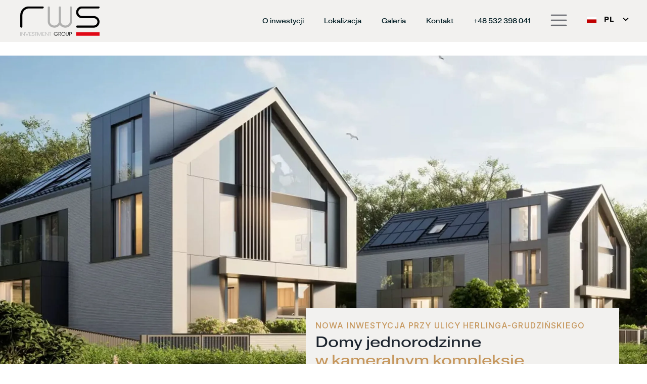

--- FILE ---
content_type: text/html; charset=UTF-8
request_url: https://rwsgroup.pl/inwestycja/stara-cegielnia/
body_size: 16141
content:
<!DOCTYPE html>
<html lang="pl-PL" data-wf-page="6149a5d3856b3d4e7b15b958" data-wf-site="6149a5d3856b3d4fe715b957">
<head>
<meta content="width=device-width, initial-scale=1" name="viewport">
<meta name="format-detection" content="telephone=no">
<meta name="theme-color" content="#e63d38"/>
<link href="https://fonts.googleapis.com" rel="preconnect">
  <link href="https://fonts.gstatic.com" rel="preconnect" crossorigin="anonymous">
  <script src="https://ajax.googleapis.com/ajax/libs/webfont/1.6.26/webfont.js" type="text/javascript"></script>
  <script type="text/javascript">WebFont.load({  google: {    families: ["Inter:100,200,300,regular,500,600,700,800,900:latin,latin-ext"]  }});</script>
  <script src="https://use.typekit.net/oac4xjs.js" type="text/javascript"></script>
<script type="text/javascript">try{Typekit.load();}catch(e){}</script>
<!-- [if lt IE 9]><script src="https://cdnjs.cloudflare.com/ajax/libs/html5shiv/3.7.3/html5shiv.min.js" type="text/javascript"></script><![endif] -->
<script type="text/javascript">!function(o,c){var n=c.documentElement,t=" w-mod-";n.className+=t+"js",("ontouchstart"in o||o.DocumentTouch&&c instanceof DocumentTouch)&&(n.className+=t+"touch")}(window,document);</script>
<link href="https://rwsgroup.pl/wp-content/themes/rws/images/favicon.jpg" rel="shortcut icon" type="image/x-icon">
<link href="https://rwsgroup.pl/wp-content/themes/rws/images/webclip.jpg" rel="apple-touch-icon">
<meta name="google-site-verification" content="OtbSnlqSlepmQkCKiEeFcVJztC0J20po9qEiZRZUdK8" />
<meta name='robots' content='index, follow, max-image-preview:large, max-snippet:-1, max-video-preview:-1' />
<link rel="alternate" hreflang="pl" href="https://rwsgroup.pl/inwestycja/stara-cegielnia/" />
<link rel="alternate" hreflang="x-default" href="https://rwsgroup.pl/inwestycja/stara-cegielnia/" />

	<!-- This site is optimized with the Yoast SEO plugin v26.8 - https://yoast.com/product/yoast-seo-wordpress/ -->
	<title>Stara Cegielnia Gdańsk - RWS</title>
	<link rel="canonical" href="https://rwsgroup.pl/inwestycja/stara-cegielnia/" />
	<meta property="og:locale" content="pl_PL" />
	<meta property="og:type" content="article" />
	<meta property="og:title" content="Stara Cegielnia Gdańsk - RWS" />
	<meta property="og:url" content="https://rwsgroup.pl/inwestycja/stara-cegielnia/" />
	<meta property="og:site_name" content="RWS" />
	<meta property="article:modified_time" content="2025-05-26T23:01:26+00:00" />
	<meta property="og:image" content="https://rwsgroup.pl/wp-content/uploads/2022/10/17_WIZKA4_TYP2.jpg" />
	<meta property="og:image:width" content="1200" />
	<meta property="og:image:height" content="848" />
	<meta property="og:image:type" content="image/jpeg" />
	<meta name="twitter:card" content="summary_large_image" />
	<meta name="twitter:label1" content="Szacowany czas czytania" />
	<meta name="twitter:data1" content="1 minuta" />
	<script type="application/ld+json" class="yoast-schema-graph">{"@context":"https://schema.org","@graph":[{"@type":"WebPage","@id":"https://rwsgroup.pl/inwestycja/stara-cegielnia/","url":"https://rwsgroup.pl/inwestycja/stara-cegielnia/","name":"Stara Cegielnia Gdańsk - RWS","isPartOf":{"@id":"https://rwsgroup.pl/#website"},"primaryImageOfPage":{"@id":"https://rwsgroup.pl/inwestycja/stara-cegielnia/#primaryimage"},"image":{"@id":"https://rwsgroup.pl/inwestycja/stara-cegielnia/#primaryimage"},"thumbnailUrl":"https://rwsgroup.pl/wp-content/uploads/2022/10/17_WIZKA4_TYP2.jpg","datePublished":"2022-10-03T11:12:35+00:00","dateModified":"2025-05-26T23:01:26+00:00","breadcrumb":{"@id":"https://rwsgroup.pl/inwestycja/stara-cegielnia/#breadcrumb"},"inLanguage":"pl-PL","potentialAction":[{"@type":"ReadAction","target":["https://rwsgroup.pl/inwestycja/stara-cegielnia/"]}]},{"@type":"ImageObject","inLanguage":"pl-PL","@id":"https://rwsgroup.pl/inwestycja/stara-cegielnia/#primaryimage","url":"https://rwsgroup.pl/wp-content/uploads/2022/10/17_WIZKA4_TYP2.jpg","contentUrl":"https://rwsgroup.pl/wp-content/uploads/2022/10/17_WIZKA4_TYP2.jpg","width":1200,"height":848},{"@type":"BreadcrumbList","@id":"https://rwsgroup.pl/inwestycja/stara-cegielnia/#breadcrumb","itemListElement":[{"@type":"ListItem","position":1,"name":"Strona główna","item":"https://rwsgroup.pl/"},{"@type":"ListItem","position":2,"name":"Inwestycje","item":"https://rwsgroup.pl/en/investment/"},{"@type":"ListItem","position":3,"name":"Stara Cegielnia Gdańsk"}]},{"@type":"WebSite","@id":"https://rwsgroup.pl/#website","url":"https://rwsgroup.pl/","name":"RWS","description":"","potentialAction":[{"@type":"SearchAction","target":{"@type":"EntryPoint","urlTemplate":"https://rwsgroup.pl/?s={search_term_string}"},"query-input":{"@type":"PropertyValueSpecification","valueRequired":true,"valueName":"search_term_string"}}],"inLanguage":"pl-PL"}]}</script>
	<!-- / Yoast SEO plugin. -->


<link rel="alternate" type="application/rss+xml" title="RWS &raquo; Kanał z wpisami" href="https://rwsgroup.pl/feed/" />
<link rel="alternate" type="application/rss+xml" title="RWS &raquo; Kanał z komentarzami" href="https://rwsgroup.pl/comments/feed/" />
<link rel="alternate" title="oEmbed (JSON)" type="application/json+oembed" href="https://rwsgroup.pl/wp-json/oembed/1.0/embed?url=https%3A%2F%2Frwsgroup.pl%2Finwestycja%2Fstara-cegielnia%2F" />
<link rel="alternate" title="oEmbed (XML)" type="text/xml+oembed" href="https://rwsgroup.pl/wp-json/oembed/1.0/embed?url=https%3A%2F%2Frwsgroup.pl%2Finwestycja%2Fstara-cegielnia%2F&#038;format=xml" />
<style id='wp-img-auto-sizes-contain-inline-css' type='text/css'>
img:is([sizes=auto i],[sizes^="auto," i]){contain-intrinsic-size:3000px 1500px}
/*# sourceURL=wp-img-auto-sizes-contain-inline-css */
</style>
<link rel='stylesheet' id='wp-block-library-css' href='https://rwsgroup.pl/wp-includes/css/dist/block-library/style.min.css?ver=6.9' type='text/css' media='all' />
<style id='global-styles-inline-css' type='text/css'>
:root{--wp--preset--aspect-ratio--square: 1;--wp--preset--aspect-ratio--4-3: 4/3;--wp--preset--aspect-ratio--3-4: 3/4;--wp--preset--aspect-ratio--3-2: 3/2;--wp--preset--aspect-ratio--2-3: 2/3;--wp--preset--aspect-ratio--16-9: 16/9;--wp--preset--aspect-ratio--9-16: 9/16;--wp--preset--color--black: #000000;--wp--preset--color--cyan-bluish-gray: #abb8c3;--wp--preset--color--white: #ffffff;--wp--preset--color--pale-pink: #f78da7;--wp--preset--color--vivid-red: #cf2e2e;--wp--preset--color--luminous-vivid-orange: #ff6900;--wp--preset--color--luminous-vivid-amber: #fcb900;--wp--preset--color--light-green-cyan: #7bdcb5;--wp--preset--color--vivid-green-cyan: #00d084;--wp--preset--color--pale-cyan-blue: #8ed1fc;--wp--preset--color--vivid-cyan-blue: #0693e3;--wp--preset--color--vivid-purple: #9b51e0;--wp--preset--gradient--vivid-cyan-blue-to-vivid-purple: linear-gradient(135deg,rgb(6,147,227) 0%,rgb(155,81,224) 100%);--wp--preset--gradient--light-green-cyan-to-vivid-green-cyan: linear-gradient(135deg,rgb(122,220,180) 0%,rgb(0,208,130) 100%);--wp--preset--gradient--luminous-vivid-amber-to-luminous-vivid-orange: linear-gradient(135deg,rgb(252,185,0) 0%,rgb(255,105,0) 100%);--wp--preset--gradient--luminous-vivid-orange-to-vivid-red: linear-gradient(135deg,rgb(255,105,0) 0%,rgb(207,46,46) 100%);--wp--preset--gradient--very-light-gray-to-cyan-bluish-gray: linear-gradient(135deg,rgb(238,238,238) 0%,rgb(169,184,195) 100%);--wp--preset--gradient--cool-to-warm-spectrum: linear-gradient(135deg,rgb(74,234,220) 0%,rgb(151,120,209) 20%,rgb(207,42,186) 40%,rgb(238,44,130) 60%,rgb(251,105,98) 80%,rgb(254,248,76) 100%);--wp--preset--gradient--blush-light-purple: linear-gradient(135deg,rgb(255,206,236) 0%,rgb(152,150,240) 100%);--wp--preset--gradient--blush-bordeaux: linear-gradient(135deg,rgb(254,205,165) 0%,rgb(254,45,45) 50%,rgb(107,0,62) 100%);--wp--preset--gradient--luminous-dusk: linear-gradient(135deg,rgb(255,203,112) 0%,rgb(199,81,192) 50%,rgb(65,88,208) 100%);--wp--preset--gradient--pale-ocean: linear-gradient(135deg,rgb(255,245,203) 0%,rgb(182,227,212) 50%,rgb(51,167,181) 100%);--wp--preset--gradient--electric-grass: linear-gradient(135deg,rgb(202,248,128) 0%,rgb(113,206,126) 100%);--wp--preset--gradient--midnight: linear-gradient(135deg,rgb(2,3,129) 0%,rgb(40,116,252) 100%);--wp--preset--font-size--small: 13px;--wp--preset--font-size--medium: 20px;--wp--preset--font-size--large: 36px;--wp--preset--font-size--x-large: 42px;--wp--preset--spacing--20: 0.44rem;--wp--preset--spacing--30: 0.67rem;--wp--preset--spacing--40: 1rem;--wp--preset--spacing--50: 1.5rem;--wp--preset--spacing--60: 2.25rem;--wp--preset--spacing--70: 3.38rem;--wp--preset--spacing--80: 5.06rem;--wp--preset--shadow--natural: 6px 6px 9px rgba(0, 0, 0, 0.2);--wp--preset--shadow--deep: 12px 12px 50px rgba(0, 0, 0, 0.4);--wp--preset--shadow--sharp: 6px 6px 0px rgba(0, 0, 0, 0.2);--wp--preset--shadow--outlined: 6px 6px 0px -3px rgb(255, 255, 255), 6px 6px rgb(0, 0, 0);--wp--preset--shadow--crisp: 6px 6px 0px rgb(0, 0, 0);}:where(.is-layout-flex){gap: 0.5em;}:where(.is-layout-grid){gap: 0.5em;}body .is-layout-flex{display: flex;}.is-layout-flex{flex-wrap: wrap;align-items: center;}.is-layout-flex > :is(*, div){margin: 0;}body .is-layout-grid{display: grid;}.is-layout-grid > :is(*, div){margin: 0;}:where(.wp-block-columns.is-layout-flex){gap: 2em;}:where(.wp-block-columns.is-layout-grid){gap: 2em;}:where(.wp-block-post-template.is-layout-flex){gap: 1.25em;}:where(.wp-block-post-template.is-layout-grid){gap: 1.25em;}.has-black-color{color: var(--wp--preset--color--black) !important;}.has-cyan-bluish-gray-color{color: var(--wp--preset--color--cyan-bluish-gray) !important;}.has-white-color{color: var(--wp--preset--color--white) !important;}.has-pale-pink-color{color: var(--wp--preset--color--pale-pink) !important;}.has-vivid-red-color{color: var(--wp--preset--color--vivid-red) !important;}.has-luminous-vivid-orange-color{color: var(--wp--preset--color--luminous-vivid-orange) !important;}.has-luminous-vivid-amber-color{color: var(--wp--preset--color--luminous-vivid-amber) !important;}.has-light-green-cyan-color{color: var(--wp--preset--color--light-green-cyan) !important;}.has-vivid-green-cyan-color{color: var(--wp--preset--color--vivid-green-cyan) !important;}.has-pale-cyan-blue-color{color: var(--wp--preset--color--pale-cyan-blue) !important;}.has-vivid-cyan-blue-color{color: var(--wp--preset--color--vivid-cyan-blue) !important;}.has-vivid-purple-color{color: var(--wp--preset--color--vivid-purple) !important;}.has-black-background-color{background-color: var(--wp--preset--color--black) !important;}.has-cyan-bluish-gray-background-color{background-color: var(--wp--preset--color--cyan-bluish-gray) !important;}.has-white-background-color{background-color: var(--wp--preset--color--white) !important;}.has-pale-pink-background-color{background-color: var(--wp--preset--color--pale-pink) !important;}.has-vivid-red-background-color{background-color: var(--wp--preset--color--vivid-red) !important;}.has-luminous-vivid-orange-background-color{background-color: var(--wp--preset--color--luminous-vivid-orange) !important;}.has-luminous-vivid-amber-background-color{background-color: var(--wp--preset--color--luminous-vivid-amber) !important;}.has-light-green-cyan-background-color{background-color: var(--wp--preset--color--light-green-cyan) !important;}.has-vivid-green-cyan-background-color{background-color: var(--wp--preset--color--vivid-green-cyan) !important;}.has-pale-cyan-blue-background-color{background-color: var(--wp--preset--color--pale-cyan-blue) !important;}.has-vivid-cyan-blue-background-color{background-color: var(--wp--preset--color--vivid-cyan-blue) !important;}.has-vivid-purple-background-color{background-color: var(--wp--preset--color--vivid-purple) !important;}.has-black-border-color{border-color: var(--wp--preset--color--black) !important;}.has-cyan-bluish-gray-border-color{border-color: var(--wp--preset--color--cyan-bluish-gray) !important;}.has-white-border-color{border-color: var(--wp--preset--color--white) !important;}.has-pale-pink-border-color{border-color: var(--wp--preset--color--pale-pink) !important;}.has-vivid-red-border-color{border-color: var(--wp--preset--color--vivid-red) !important;}.has-luminous-vivid-orange-border-color{border-color: var(--wp--preset--color--luminous-vivid-orange) !important;}.has-luminous-vivid-amber-border-color{border-color: var(--wp--preset--color--luminous-vivid-amber) !important;}.has-light-green-cyan-border-color{border-color: var(--wp--preset--color--light-green-cyan) !important;}.has-vivid-green-cyan-border-color{border-color: var(--wp--preset--color--vivid-green-cyan) !important;}.has-pale-cyan-blue-border-color{border-color: var(--wp--preset--color--pale-cyan-blue) !important;}.has-vivid-cyan-blue-border-color{border-color: var(--wp--preset--color--vivid-cyan-blue) !important;}.has-vivid-purple-border-color{border-color: var(--wp--preset--color--vivid-purple) !important;}.has-vivid-cyan-blue-to-vivid-purple-gradient-background{background: var(--wp--preset--gradient--vivid-cyan-blue-to-vivid-purple) !important;}.has-light-green-cyan-to-vivid-green-cyan-gradient-background{background: var(--wp--preset--gradient--light-green-cyan-to-vivid-green-cyan) !important;}.has-luminous-vivid-amber-to-luminous-vivid-orange-gradient-background{background: var(--wp--preset--gradient--luminous-vivid-amber-to-luminous-vivid-orange) !important;}.has-luminous-vivid-orange-to-vivid-red-gradient-background{background: var(--wp--preset--gradient--luminous-vivid-orange-to-vivid-red) !important;}.has-very-light-gray-to-cyan-bluish-gray-gradient-background{background: var(--wp--preset--gradient--very-light-gray-to-cyan-bluish-gray) !important;}.has-cool-to-warm-spectrum-gradient-background{background: var(--wp--preset--gradient--cool-to-warm-spectrum) !important;}.has-blush-light-purple-gradient-background{background: var(--wp--preset--gradient--blush-light-purple) !important;}.has-blush-bordeaux-gradient-background{background: var(--wp--preset--gradient--blush-bordeaux) !important;}.has-luminous-dusk-gradient-background{background: var(--wp--preset--gradient--luminous-dusk) !important;}.has-pale-ocean-gradient-background{background: var(--wp--preset--gradient--pale-ocean) !important;}.has-electric-grass-gradient-background{background: var(--wp--preset--gradient--electric-grass) !important;}.has-midnight-gradient-background{background: var(--wp--preset--gradient--midnight) !important;}.has-small-font-size{font-size: var(--wp--preset--font-size--small) !important;}.has-medium-font-size{font-size: var(--wp--preset--font-size--medium) !important;}.has-large-font-size{font-size: var(--wp--preset--font-size--large) !important;}.has-x-large-font-size{font-size: var(--wp--preset--font-size--x-large) !important;}
/*# sourceURL=global-styles-inline-css */
</style>

<style id='classic-theme-styles-inline-css' type='text/css'>
/*! This file is auto-generated */
.wp-block-button__link{color:#fff;background-color:#32373c;border-radius:9999px;box-shadow:none;text-decoration:none;padding:calc(.667em + 2px) calc(1.333em + 2px);font-size:1.125em}.wp-block-file__button{background:#32373c;color:#fff;text-decoration:none}
/*# sourceURL=/wp-includes/css/classic-themes.min.css */
</style>
<link rel='stylesheet' id='contact-form-7-css' href='https://rwsgroup.pl/wp-content/plugins/contact-form-7/includes/css/styles.css?ver=6.1.4' type='text/css' media='all' />
<link rel='stylesheet' id='agrotheme-style-css' href='https://rwsgroup.pl/wp-content/themes/rws/style.css?ver=6.9' type='text/css' media='all' />
<link rel='stylesheet' id='normalize-css' href='https://rwsgroup.pl/wp-content/themes/rws/css/normalize.css?ver=6.9' type='text/css' media='all' />
<link rel='stylesheet' id='components-css' href='https://rwsgroup.pl/wp-content/themes/rws/css/components.css?ver=6.9' type='text/css' media='all' />
<link rel='stylesheet' id='rws-13b653-css' href='https://rwsgroup.pl/wp-content/themes/rws/css/rws-13b653.css?ver=1768970263' type='text/css' media='all' />
<link rel='stylesheet' id='slick-css' href='https://rwsgroup.pl/wp-content/themes/rws/slick/slick.css?ver=6.9' type='text/css' media='all' />
<link rel='stylesheet' id='slicktheme-css' href='https://rwsgroup.pl/wp-content/themes/rws/slick/slick-theme.css?ver=6.9' type='text/css' media='all' />
<link rel='stylesheet' id='custom-css' href='https://rwsgroup.pl/wp-content/themes/rws/custom.css?ver=1768970263' type='text/css' media='all' />
<script type="text/javascript" src="https://rwsgroup.pl/wp-includes/js/jquery/jquery.min.js?ver=3.7.1" id="jquery-core-js"></script>
<script type="text/javascript" src="https://rwsgroup.pl/wp-includes/js/jquery/jquery-migrate.min.js?ver=3.4.1" id="jquery-migrate-js"></script>
<script type="text/javascript" src="https://rwsgroup.pl/wp-content/themes/rws/js/image-map.js?ver=1" id="image-map-js"></script>
<script type="text/javascript" src="https://rwsgroup.pl/wp-content/themes/rws/js/jquery.maphilight.min.js?ver=1" id="jquery-maphilight-js"></script>
<script type="text/javascript" src="https://rwsgroup.pl/wp-content/themes/rws/js/rws-13b653.js?ver=1" id="rwsjs-js"></script>
<link rel="https://api.w.org/" href="https://rwsgroup.pl/wp-json/" /><link rel="alternate" title="JSON" type="application/json" href="https://rwsgroup.pl/wp-json/wp/v2/inwestycja/4507" /><link rel="EditURI" type="application/rsd+xml" title="RSD" href="https://rwsgroup.pl/xmlrpc.php?rsd" />
<meta name="generator" content="WordPress 6.9" />
<link rel='shortlink' href='https://rwsgroup.pl/?p=4507' />
<meta name="generator" content="WPML ver:4.8.6 stt:1,40;" />
<script type="text/javascript">
           var ajaxurl = "https://rwsgroup.pl/wp-admin/admin-ajax.php";
         </script><style type="text/css">.recentcomments a{display:inline !important;padding:0 !important;margin:0 !important;}</style>	
<script async src='//maps.googleapis.com/maps/api/js?key=AIzaSyDy1qqRRJOOU96D2BDbxGaHrK2QAuu77Fw&libraries=places&callback=initMap'></script>

	<!-- Google Tag Manager Studio-->
<script>(function(w,d,s,l,i){w[l]=w[l]||[];w[l].push({'gtm.start':
new Date().getTime(),event:'gtm.js'});var f=d.getElementsByTagName(s)[0],
j=d.createElement(s),dl=l!='dataLayer'?'&l='+l:'';j.async=true;j.src=
'https://www.googletagmanager.com/gtm.js?id='+i+dl;f.parentNode.insertBefore(j,f);
})(window,document,'script','dataLayer','GTM-KT4VKPH8');</script>
<!-- End Google Tag Manager -->
	
	<!-- Google Tag Manager sianowska -->
<script>(function(w,d,s,l,i){w[l]=w[l]||[];w[l].push({'gtm.start':
new Date().getTime(),event:'gtm.js'});var f=d.getElementsByTagName(s)[0],
j=d.createElement(s),dl=l!='dataLayer'?'&l='+l:'';j.async=true;j.src=
'https://www.googletagmanager.com/gtm.js?id='+i+dl;f.parentNode.insertBefore(j,f);
})(window,document,'script','dataLayer','GTM-5JV38R9R');</script>
<!-- End Google Tag Manager -->
	
<!-- Facebook Pixel Code -->
<script>
!function(f,b,e,v,n,t,s)
{if(f.fbq)return;n=f.fbq=function(){n.callMethod?
n.callMethod.apply(n,arguments):n.queue.push(arguments)};
if(!f._fbq)f._fbq=n;n.push=n;n.loaded=!0;n.version='2.0';
n.queue=[];t=b.createElement(e);t.async=!0;
t.src=v;s=b.getElementsByTagName(e)[0];
s.parentNode.insertBefore(t,s)}(window,document,'script',
'https://connect.facebook.net/en_US/fbevents.js');
 fbq('init', '2060622947733019'); 
fbq('track', 'PageView');
</script>
<noscript>
 <img height="1" width="1" 
src="https://www.facebook.com/tr?id=2060622947733019&ev=PageView
&noscript=1"/>
</noscript>
<!-- End Facebook Pixel Code -->

 <style>
.w-select {
    -webkit-appearance: none;
    -moz-appearance: none;
}
input::-webkit-outer-spin-button,
input::-webkit-inner-spin-button {
    -webkit-appearance: none;
    margin: 0;
}
</style>
</head>
<body class="wp-singular inwestycja-template-default single single-inwestycja postid-4507 wp-theme-rws group-blog">
	<!-- Google Tag Manager (noscript) studio -->
<noscript><iframe src="https://www.googletagmanager.com/ns.html?id=GTM-KT4VKPH8"
height="0" width="0" style="display:none;visibility:hidden"></iframe></noscript>
<!-- End Google Tag Manager (noscript) -->
	<!-- Google Tag Manager (noscript) sianowska -->
<noscript><iframe src="https://www.googletagmanager.com/ns.html?id=GTM-5JV38R9R"
height="0" width="0" style="display:none;visibility:hidden"></iframe></noscript>
<!-- End Google Tag Manager (noscript) -->
    <div data-animation="default" data-collapse="all" data-duration="400" data-easing="ease" data-easing2="ease" role="banner" class="navbar is-investment-navbar w-nav ">
    <div class="container w-container">
      <div class="is-nav-flex">
        <a href="/" class="brand-2 w-nav-brand">
                      <img src="https://rwsgroup.pl/wp-content/uploads/2022/02/rws-logo-2.svg" loading="lazy" alt="" class="image-7">
                        </a>
        <div class="nav-right">
          <div class="is-nav-desktop">
                            <a href="#o-inwestycji" class="nav-item nav-dark is-investment-item-nav w-nav-link">O inwestycji</a>
                                <a href="#lokalizacja" class="nav-item nav-dark is-investment-item-nav w-nav-link">Lokalizacja</a>
                                <a href="#galeria" class="nav-item nav-dark is-investment-item-nav w-nav-link">Galeria</a>
                                <a href="#kontakt" class="nav-item nav-dark is-investment-item-nav w-nav-link">Kontakt</a>
                             
                          <a href="tel:+48 532 398 041" class="nav-item nav-dark is-investment-item-nav w-nav-link">+48 532 398 041</a>
                           
          </div>
          <nav role="navigation" class="nav-menu w-nav-menu">
            <div class="nav-inner-flex">
              <div class="nav-inner-left">
                <div class="is-nav-desktop is-mobile-menu">
                                  <a href="#o-inwestycji" class="nav-item nav-dark is-investment-item-nav w-nav-link">O inwestycji</a>
                                <a href="#lokalizacja" class="nav-item nav-dark is-investment-item-nav w-nav-link">Lokalizacja</a>
                                <a href="#galeria" class="nav-item nav-dark is-investment-item-nav w-nav-link">Galeria</a>
                                <a href="#kontakt" class="nav-item nav-dark is-investment-item-nav w-nav-link">Kontakt</a>
                             
                          <a href="tel:+48 532 398 041" class="nav-item nav-dark is-investment-item-nav w-nav-link">+48 532 398 041</a>
                              </div>
                <div class="is-menu-cs-img"><img src="https://rwsgroup.pl/wp-content/themes/rws/images/rws-logo-2.svg" loading="lazy" alt=""></div>
              </div>
              <div class="nav-inner-right">
                <div data-hover="false" data-delay="0" class="cs-nav-dropdown w-dropdown"><div class="dropdown-toggle-3 w-dropdown-toggle">
                        <div>Inwestycje<span class="span-plus">+</span> </div>  
                      </div> <nav class="w-dropdown-list">
                            <a href="https://rwsgroup.pl/inwestycje/parki-handlowe/" class="w-dropdown-link ">Parki handlowe</a>
                            <a href="https://rwsgroup.pl/inwestycje/inwestycje-deweloperskie/" class="w-dropdown-link ">Inwestycje deweloperskie</a>
                            <a href="https://rwsgroup.pl/inwestycje/lokale-uzytkowe/" class="w-dropdown-link ">Lokale użytkowe</a>
                            <a href="https://rwsgroup.pl/inwestycje/biurowce/" class="w-dropdown-link ">Biurowce</a>
                            <a href="https://rwsgroup.pl/inwestycje/hotele/" class="w-dropdown-link ">Hotele</a>
                        </nav></div><div data-hover="false" data-delay="0" class="cs-nav-dropdown w-dropdown"><div class="dropdown-toggle-3 w-dropdown-toggle">
                        <div>Dostępne lokale<span class="span-plus">+</span> </div>  
                      </div> <nav class="w-dropdown-list">
                            <a href="https://rwsgroup.pl/typ/handlowo-uslugowe/" class="w-dropdown-link ">Handlowo - usługowe</a>
                            <a href="https://rwsgroup.pl/typ/biurowe/" class="w-dropdown-link ">Biurowe</a>
                        </nav></div><a href="https://rwsgroup.pl/o-nas/" class="cs-nav-item-single   ">O nas</a><a href="https://rwsgroup.pl/kariera/" class="cs-nav-item-single   ">Kariera</a><a href="https://rwsgroup.pl/aktualnosci/" class="cs-nav-item-single   ">Aktualności</a><a href="https://rwsgroup.pl/kontakt/" class="cs-nav-item-single nav-bold  ">Kontakt</a>               </div>
            </div>
          </nav>

                   <div data-hover="false" data-delay="0" class="dropdown-2 language-toggle lang-mobile w-dropdown">
            <div class="dropdown-toggle-2 w-dropdown-toggle">
              <div class="language-toggle"><img src="https://rwsgroup.pl/wp-content/themes/rws/images/Group-37388.svg" loading="lazy" alt="" class="flag">
                <div class="language">PL</div><img src="https://rwsgroup.pl/wp-content/themes/rws/images/Path-3965_1.svg" loading="lazy" alt="" class="image-3">
                <img src="https://rwsgroup.pl/wp-content/themes/rws/images/darkarrow.svg" loading="lazy" alt="" class="darkarrow">
              </div>
            </div>
            <nav class="w-dropdown-list">
              <a href="https://rwsgroup.pl/en/inwestycja/stara-cegielnia/" class="w-dropdown-link">
               <div class="flag-flex"><img src="https://rwsgroup.pl/wp-content/themes/rws/images/Flag_of_the_United_Kingdom.svg" loading="lazy" alt="" class="flag">
                      <div>EN</div>
                    </div>
              </a>
            </nav>
          </div>   
                      
          <div class="menu-button-3 w-nav-button">
            <div data-is-ix2-target="1" class="lottie-animation" data-w-id="e8e9b1d7-080f-845c-8357-d010aee7188e" data-animation-type="lottie" data-src="https://rwsgroup.pl/wp-content/themes/rws/documents/lottieflow-menu-nav-06-6B6E73-easey.json" data-loop="0" data-direction="1" data-autoplay="0" data-renderer="svg" data-default-duration="0" data-duration="2.36"></div>
          </div>

                   <div data-hover="false" data-delay="0" class="dropdown-2 language-toggle no-space w-dropdown">
            <div class="dropdown-toggle-2 w-dropdown-toggle">
              <div class="language-toggle"><img src="https://rwsgroup.pl/wp-content/themes/rws/images/Group-37388.svg" loading="lazy" alt="" class="flag">
                <div class="language">PL</div><img src="https://rwsgroup.pl/wp-content/themes/rws/images/Path-3965_1.svg" loading="lazy" alt="" class="image-3">
                <img src="https://rwsgroup.pl/wp-content/themes/rws/images/darkarrow.svg" loading="lazy" alt="" class="darkarrow">
              </div>
            </div>
            <nav class="w-dropdown-list">
              <a href="https://rwsgroup.pl/en/inwestycja/stara-cegielnia/" class="w-dropdown-link">
               <div class="flag-flex"><img src="https://rwsgroup.pl/wp-content/themes/rws/images/Flag_of_the_United_Kingdom.svg" loading="lazy" alt="" class="flag">
                      <div>EN</div>
                    </div>
              </a>
            </nav>
          </div>   
            

           
        </div>
      </div>
    </div>
  </div>
     
 <input type="hidden" name="inv" value="4507">
 <input type="hidden" name="inv_name" value="Stara Cegielnia Gdańsk">

		<style>
.slide-small-title,
.slide-color,
.slide-number,
.investment-name,
.opiekun-oferty-title,
.se_item_grid .h5,
.apartment-name{
  color:#c6975d;
}
.nav-item:after,
.wall{
  background:#c6975d;
}
.srt-opiekun-box,
.c-phone-btn.is-red.smaller.inv-button{
  background:#c6975d;
  border-color:#c6975d;
}
.c-phone-btn.is-red.smaller.inv-button:hover {
    background-color: transparent;
    color: #c6975d;
}
.se_radio_field.is--active {
background:#c6975d;
  border-color:#c6975d;
}
.tab-wyniki-item path {
    fill: transparent;
    stroke: #c6975d;
}
.tab-wyniki-item.w--current path {
    fill: #c6975d;
}
.is-grid-tab.tab-wyniki-item.w--current path {
    fill: #c6975d;
    stroke: #c6975d;
}
.se_row{
  borde-bottom:1px solid #c6975d;
}
.se_row:hover {
    background-color: #c6975d2e;
}
.details-button.ask-price{
  border-color:#c6975d;
  color:#c6975d;
}
.details-button.ask-price:hover{
  background:#c6975d;
  border-color:#c6975d;
  color:#fff;
}
.right-arrow-3 svg rect{
  fill:#c6975d;
}
.aplikuj-subtitle.form-subtitle.is-popup-small-title{
  color:#c6975d;
}
.rzut-link path:first-of-type{
  fill:#c6975d;
}
.rzut-link path:nth-of-type(2){
  fill:#c6975d;
}
.slick-arr-next{
     border: 1px solid #c6975d;
    background-color: #c6975d;
}
.slick-arr-prev:hover{
  border: 1px solid #c6975d;
    background-color: #c6975d;
    color:#fff;
}

.slick-arr-next1{
     border: 1px solid #c6975d;
    background-color: #c6975d;
}
.slick-arr-prev1:hover{
  border: 1px solid #c6975d;
    background-color: #c6975d;
    color:#fff;
}


.slick-arr-next2{
     border: 1px solid #c6975d;
    background-color: #c6975d;
}
.slick-arr-prev2:hover{
  border: 1px solid #c6975d;
    background-color: #c6975d;
    color:#fff;
}

.slick-arr-next3{
     border: 1px solid #c6975d;
    background-color: #c6975d;
}
.slick-arr-prev3:hover{
  border: 1px solid #c6975d;
    background-color: #c6975d;
    color:#fff;
}

.slick-arr-next4{
     border: 1px solid #c6975d;
    background-color: #c6975d;
}
.slick-arr-prev4:hover{
  border: 1px solid #c6975d;
    background-color: #c6975d;
    color:#fff;
}
.cs-button-line.cbl-red{
     background-color: #c6975d;
    color: #c6975d;
}
.cs-button:hover .cs-button-line{
  background-color: #c6975d;
}
</style>

<div class="section section-top is-first-section">
    <div data-delay="4000" data-animation="slide" class="is-investment-slider w-slider" data-autoplay="false" data-easing="ease" data-hide-arrows="false" data-disable-swipe="false" data-autoplay-limit="0" data-nav-spacing="3" data-duration="500" data-infinite="true">
      <div class="mask-2 w-slider-mask">
                 <div class="slide w-slide">
                   <img src="https://rwsgroup.pl/wp-content/uploads/2022/10/3-4-scaled.jpg" alt="" class="image-5">
           
           <div class="container rel">
            <div class="is-slide-cs-info">
            <div class="s-info-left">
                            
            </div>
            <div class="slide-info-right">
              <div class="slide-small-title">NOWA INWESTYCJA PRZY ULICY HERLINGA-GRUDZIŃSKIEGO</div>
              <div class="slide-main-title">Domy jednorodzinne<br />
<span class="slide-color">w&nbsp;kameralnym kompleksie</span></div>
              <div class="slide-info-bottom">
                               <a href="#kontakt" class="is-rrow-btn w-inline-block">
                  <div class="btn-flex-inside">
                    <div>ZAPYTAJ O SZCZEGÓŁY</div>
                    <div class="code-embed w-embed"><svg xmlns="http://www.w3.org/2000/svg" width="auto" height="auto" viewbox="0 0 15 14" fill="none">
                        <path d="M7.84619 1.54887L13.1919 6.89463L7.84619 12.2404" stroke="currentColor" stroke-width="1.48387"></path>
                        <path d="M13.1921 6.89457H0.464131" stroke="currentColor" stroke-width="1.48387"></path>
                      </svg></div>
                  </div>
                </a>   
                    
                                </div>
            </div>
          </div>
           </div>
        </div>  
                  
         
      </div>
      <div class="left-arrow-2 w-slider-arrow-left">
        <div class="w-icon-slider-left"></div>
      </div>
      <div class="right-arrow-2 w-slider-arrow-right">
        <div class="w-icon-slider-right"></div>
      </div>
      <div class="slide-nav-2 w-slider-nav w-round w-num"></div>
    </div>
  </div>
                <section class="section-investment-info">
    <div class="container">
      <div class="investment-name">MATEMBLEWO - WILLOWA dzielnica gdańska</div>
      <div class="is-investment-flex">
        <div class="onas-left">
          <div class="on-left-content">
            <div class="on-line"></div>
            <div class="on-text">Dzielnica Matemblewo słynie z&nbsp;willowej zabudowy oraz kameralnego charakteru. Cała okolica otoczona jest zielenią drzew Trójmiejskiego Parku Krajobrazowego, co zapewnia wysoki komfort zamieszkania w&nbsp;miejscu pełnym naturalnej ciszy i&nbsp;spokoju.</div>
          </div>
        </div>
        <div class="onas-right">
          <div class="o-nas-right-title is-inv">Usytuowanie inwestycji gwarantuje <span class="slide-color">nie&nbsp;tylko&nbsp;piękne widoki, ale&nbsp;przede wszystkim przestrzeń do&nbsp;codziennego odpoczynku.</span></div>
          <div class="opiekun-info">
            <div class="opiekun-oferty-title">Opiekun oferty:</div>
            <a href="tel:668 000 723" class="srt-opiekun-box">
              <div class="opiekun-imie">Błażej Litwin</div>
              <div class="code-embed-3 w-embed"><svg xmlns="http://www.w3.org/2000/svg" width="auto" height="auto" viewbox="0 0 15 13" fill="none">
                  <path d="M8.01831 1.04889L13.3641 6.39464L8.01831 11.7404" stroke="white" stroke-width="1.48387"></path>
                  <path d="M13.364 6.39457H0.636006" stroke="white" stroke-width="1.48387"></path>
                </svg></div>
              <div class="opiekun-telefon">668 000 723</div>
            </a>
          </div>
        </div>
      </div>
    </div>
  </section>
                    <section class="section-o-inwestycji" id="o-inwestycji">
    <div class="container">
      <div class="investment-name">O&nbsp;inwestycji</div>
      <div class="o-inwestycji-flex">
        <div class="oi-col"><img src="https://rwsgroup.pl/wp-content/uploads/2022/10/image-61-8.jpg" alt="" class="inv-img"></div>
        <div class="oi-col with-text">
          <div class="oi-title">Kameralność, komfort <br />
i przestrzeń</div>
          <div class="oi-text-1">W&nbsp;ramach inwestycji powstanie siedem nowoczesnych rezydencji (o powierzchni od&nbsp;374 m² do&nbsp;449 m²) oraz&nbsp;osiem willi dwurodzinnych, o&nbsp;powierzchni każdego lokalu ok. 160 m².</div>
          <div class="oi-text-2">Kameralność i&nbsp;poczucie prywatności zapewniają duże odległości pomiędzy domami, strefowa zabudowa oraz&nbsp;wymijające się przeszklenia. Specjalnie zaprojektowana rama wychodząca poza bryłę budynku pozwala wykadrować główny widok na&nbsp;las i&nbsp;daje nieograniczone poczucie osobności oraz&nbsp;intymności.<br />
<br />
Projekt zakłada możliwość dowolnego podziału powierzchni i aranżacji wnętrz – brak ścian działowych, pozwoli przyszłym mieszkańcom zaprojektować wielkość i&nbsp;układ pomieszczeń zgodnie ze&nbsp;swoimi potrzebami. Do&nbsp;każdego z&nbsp;domów przynależeć będzie przestronny garaż z&nbsp;dodatkowym miejscem do&nbsp;przechowywania.</div>
          <div class="btn-with-text">
            <a href="#lokalizacja" class="c-phone-btn is-red smaller inv-button w-inline-block">
              <div class="btn-flex">
                <div>LOKALIZACJA</div>
                <div class="code-embed w-embed"><svg xmlns="http://www.w3.org/2000/svg" width="auto" height="auto" viewbox="0 0 15 14" fill="none">
                    <path d="M7.84619 1.54887L13.1919 6.89463L7.84619 12.2404" stroke="currentColor" stroke-width="1.48387"></path>
                    <path d="M13.1921 6.89457H0.464131" stroke="currentColor" stroke-width="1.48387"></path>
                  </svg></div>
              </div>
            </a>
          </div>
        </div>
      </div>
    </div>
  </section>
                    <section class="section-o-inwestycji with-bg">
    <div class="container">
      <div class="o-inwestycji-flex no-top">
        <div class="oi-col with-text right">
          <div class="oi-title">Ekologicznie <br />
i estetycznie</div>
          <div>
           <div class="oi-text-1">Projekt architektoniczny powstał zgodnie z&nbsp;ideą stworzenia współczesnego osiedla o&nbsp;wyróżniającej się architekturze i&nbsp;wysokim komforcie zamieszkania.</div>
            <div class="oi-text-2">Prosta, wyrafinowana i&nbsp;minimalistyczna forma z&nbsp;nowoczesnym akcentem sprawia, że&nbsp;cały kompleks cechuje się jakością domów projektowanych indywidualnie i&nbsp;na&nbsp;zamówienie.<br />
<br />
Stara Cegielnia to&nbsp;nie&nbsp;tylko&nbsp;ukłon w&nbsp;stronę modernistycznej architektury, ale&nbsp;także proekologicznych rozwiązań. Na&nbsp;terenie każdej z&nbsp;rezydencji i&nbsp;willi dwurodzinnych zostanie zamontowany system do&nbsp;gromadzenie wody deszczowej, która&nbsp;będzie mogła zostać ponownie wykorzystania do&nbsp;podlewania ogrodów i&nbsp;terenów zielonych.</div>
            <div class="opiekun-info with-line">
              <div class="opiekun-oferty-title">Opiekun oferty:</div>
              <a href="tel:668 000 723" class="srt-opiekun-box">
                <div class="opiekun-imie">Błażej Litwin</div>
                <div class="code-embed-3 w-embed"><svg xmlns="http://www.w3.org/2000/svg" width="auto" height="auto" viewbox="0 0 15 13" fill="none">
                    <path d="M8.01831 1.04889L13.3641 6.39464L8.01831 11.7404" stroke="white" stroke-width="1.48387"></path>
                    <path d="M13.364 6.39457H0.636006" stroke="white" stroke-width="1.48387"></path>
                  </svg></div>
                <div  class="opiekun-telefon">668 000 723</div>
              </a>
            </div>
          </div>
        </div>
        <div class="oi-col"><img src="https://rwsgroup.pl/wp-content/uploads/2022/10/Frame-50682-2.jpg" alt="" class="inv-img"></div>
      </div>
    </div>
  </section>
                      <section class="section-inwestycja-info">
    <div class="container">
      <div class="inv-video">
                  <img src="https://rwsgroup.pl/wp-content/uploads/2022/10/image-61-7.jpg">
                   
      </div>
      <div class="is-investment-flex">
        <div class="onas-left">
          <div class="on-left-content">
            <div class="on-line"></div>
            <div class="on-text">Nowoczesna architektura <br />
w spokojnej dzielnicy.</div>
          </div>
        </div>
        <div class="onas-right">
          <div class="o-nas-right-title is-inv">Przynależne do&nbsp;rezydencji i&nbsp;willi przestronne ogrody stworzą <span class="slide-color">prywatną przestrzeń do&nbsp;relaksu i odpoczynku każdego dnia.</span></div>
          <div class="btn-with-text">
            <a href="#" class="c-phone-btn is-red smaller inv-button w-inline-block is-ask">
              <div class="btn-flex">
                <div>ZAPYTAJ O SZCZEGÓŁY</div>
                <div class="code-embed w-embed"><svg xmlns="http://www.w3.org/2000/svg" width="auto" height="auto" viewbox="0 0 15 14" fill="none">
                    <path d="M7.84619 1.54887L13.1919 6.89463L7.84619 12.2404" stroke="currentColor" stroke-width="1.48387"></path>
                    <path d="M13.1921 6.89457H0.464131" stroke="currentColor" stroke-width="1.48387"></path>
                  </svg></div>
              </div>
            </a>
          </div>
        </div>
      </div>
    </div>
  </section>
                    <section id="lokalizacja" class="section-lokalizacja">
    <div class="container">
      <div class="investment-name dark">Lokalizacja</div>
    </div>
                  <div id="google-map-1" class="google-map"></div>
    <script>
      var map;
        function initMap() {
            var cLatLng = {lat: 54.361530095325, lng: 18.559286828589};
            map = new google.maps.Map(document.getElementById('google-map-1'), {
                zoom: 15,
                center: cLatLng,
                scrollwheel: false,
        draggable: true,
        disableDefaultUI: false,
        mapTypeControl: false,
                styles: [
    {
        "featureType": "administrative",
        "elementType": "all",
        "stylers": [
            {
                "saturation": "-100"
            }
        ]
    },
    {
        "featureType": "administrative.province",
        "elementType": "all",
        "stylers": [
            {
                "visibility": "off"
            }
        ]
    },
    {
        "featureType": "landscape",
        "elementType": "all",
        "stylers": [
            {
                "saturation": -100
            },
            {
                "lightness": 65
            },
            {
                "visibility": "on"
            }
        ]
    },
    {
        "featureType": "poi",
        "elementType": "all",
        "stylers": [
            {
                "saturation": -100
            },
            {
                "lightness": "50"
            },
            {
                "visibility": "simplified"
            }
        ]
    },
    {
        "featureType": "road",
        "elementType": "all",
        "stylers": [
            {
                "saturation": "-100"
            }
        ]
    },
    {
        "featureType": "road.highway",
        "elementType": "all",
        "stylers": [
            {
                "visibility": "simplified"
            }
        ]
    },
    {
        "featureType": "road.arterial",
        "elementType": "all",
        "stylers": [
            {
                "lightness": "30"
            }
        ]
    },
    {
        "featureType": "road.local",
        "elementType": "all",
        "stylers": [
            {
                "lightness": "40"
            }
        ]
    },
    {
        "featureType": "transit",
        "elementType": "all",
        "stylers": [
            {
                "saturation": -100
            },
            {
                "visibility": "simplified"
            }
        ]
    },
    {
        "featureType": "water",
        "elementType": "geometry",
        "stylers": [
            {
                "hue": "#ffff00"
            },
            {
                "lightness": -25
            },
            {
                "saturation": -97
            }
        ]
    },
    {
        "featureType": "water",
        "elementType": "labels",
        "stylers": [
            {
                "lightness": -25
            },
            {
                "saturation": -100
            }
        ]
    }
]
            });
            var infowindow = new google.maps.InfoWindow();
            var bounds = new google.maps.LatLngBounds();
 

     
            var icon = {
                url: "https://rwsgroup.pl/wp-content/themes/rws/images/map-parki-handlowe.svg", // url
                scaledSize: new google.maps.Size(27, 39), // scaled size
                origin: new google.maps.Point(0,0), // origin
                anchor: new google.maps.Point(0, 0) // anchor
            };
       

            var markers = [];
                        var marker_0 = new google.maps.Marker({
                position: {lat: 54.361530095325, lng: 18.559286828589},
                map: map,
                icon: icon,
            });

            bounds.extend(marker_0.position);

            makeInfoWindowEvent(map, infowindow, '<a href=""><h4></h4><h5></h5><h6><img src="/wp-content/themes/rws/images/df.png"> </h6></a>', marker_0);
            markers.push(marker_0);
            
             

        
            
             

        }

        google.maps.event.addDomListener(window, 'load', initMap);
 

        function makeInfoWindowEvent(map, infowindow, contentString, marker) {
          google.maps.event.addListener(marker, 'click', function() {
            infowindow.setContent(contentString);
            infowindow.open(map, marker);
          });
        }
    </script>
              
    <div class="container">
      <div class="lokalizacja-max-width">
        <div class="lokalizacja-legenda">
          <div class="legend-flex">
                        
            
          </div>
        </div>
        
      </div>
    </div>
  </section>
                    <div class="section section-oferty">
    <div class="container">
              <div class="gal-spec-title">
          <h2 class="heading small-title iscentered is-spec-main">Galeria</h2>
          <h2 class="heading small-title iscentered is-spec-middle">Wizualizacje</h2>
        </div>
                <div class="cs-cu-gallery cg1">
                      <a href="#" class="snews-gal-item w-inline-block w-lightbox slick-slide slick-current slick-active" style="background-image: url(https://rwsgroup.pl/wp-content/uploads/2023/06/Ogolna-perspektywa-01.jpg); width: 300px;" aria-label="open lightbox" aria-haspopup="dialog" data-slick-index="0" aria-hidden="false" tabindex="-1" role="option" aria-describedby="slick-slide00">
        <script type="application/json" class="w-json">{
  "items": [
    {
      "width": 342,
      "caption": "",
      "height": 247,
      "fileName": "614af709e3bfcb129517223a_LKF_7857.jpg",
      "origFileName": "LKF_7857.jpg",
      "url": "https://rwsgroup.pl/wp-content/uploads/2023/06/Ogolna-perspektywa-01.jpg",
      "_id": "614af709e3bfcb129517223a",
      "type": "image",
      "fileSize": 59517
    }
  ],
  "group": "gal_dziennik0_1"
}</script>

      </a>


                        <a href="#" class="snews-gal-item w-inline-block w-lightbox slick-slide slick-current slick-active" style="background-image: url(https://rwsgroup.pl/wp-content/uploads/2023/06/Ogolna-perspektywa-04.jpg); width: 300px;" aria-label="open lightbox" aria-haspopup="dialog" data-slick-index="0" aria-hidden="false" tabindex="-1" role="option" aria-describedby="slick-slide00">
        <script type="application/json" class="w-json">{
  "items": [
    {
      "width": 342,
      "caption": "",
      "height": 247,
      "fileName": "614af709e3bfcb129517223a_LKF_7857.jpg",
      "origFileName": "LKF_7857.jpg",
      "url": "https://rwsgroup.pl/wp-content/uploads/2023/06/Ogolna-perspektywa-04.jpg",
      "_id": "614af709e3bfcb129517223a",
      "type": "image",
      "fileSize": 59517
    }
  ],
  "group": "gal_dziennik1_1"
}</script>

      </a>


                        <a href="#" class="snews-gal-item w-inline-block w-lightbox slick-slide slick-current slick-active" style="background-image: url(https://rwsgroup.pl/wp-content/uploads/2023/06/Ogolna-prespektywa-03.jpg); width: 300px;" aria-label="open lightbox" aria-haspopup="dialog" data-slick-index="0" aria-hidden="false" tabindex="-1" role="option" aria-describedby="slick-slide00">
        <script type="application/json" class="w-json">{
  "items": [
    {
      "width": 342,
      "caption": "",
      "height": 247,
      "fileName": "614af709e3bfcb129517223a_LKF_7857.jpg",
      "origFileName": "LKF_7857.jpg",
      "url": "https://rwsgroup.pl/wp-content/uploads/2023/06/Ogolna-prespektywa-03.jpg",
      "_id": "614af709e3bfcb129517223a",
      "type": "image",
      "fileSize": 59517
    }
  ],
  "group": "gal_dziennik2_1"
}</script>

      </a>


                        <a href="#" class="snews-gal-item w-inline-block w-lightbox slick-slide slick-current slick-active" style="background-image: url(https://rwsgroup.pl/wp-content/uploads/2023/06/ujecie-5-ludzie.jpg); width: 300px;" aria-label="open lightbox" aria-haspopup="dialog" data-slick-index="0" aria-hidden="false" tabindex="-1" role="option" aria-describedby="slick-slide00">
        <script type="application/json" class="w-json">{
  "items": [
    {
      "width": 342,
      "caption": "",
      "height": 247,
      "fileName": "614af709e3bfcb129517223a_LKF_7857.jpg",
      "origFileName": "LKF_7857.jpg",
      "url": "https://rwsgroup.pl/wp-content/uploads/2023/06/ujecie-5-ludzie.jpg",
      "_id": "614af709e3bfcb129517223a",
      "type": "image",
      "fileSize": 59517
    }
  ],
  "group": "gal_dziennik3_1"
}</script>

      </a>


                        <a href="#" class="snews-gal-item w-inline-block w-lightbox slick-slide slick-current slick-active" style="background-image: url(https://rwsgroup.pl/wp-content/uploads/2023/06/TYP-1-WIDOK-1B.png); width: 300px;" aria-label="open lightbox" aria-haspopup="dialog" data-slick-index="0" aria-hidden="false" tabindex="-1" role="option" aria-describedby="slick-slide00">
        <script type="application/json" class="w-json">{
  "items": [
    {
      "width": 342,
      "caption": "",
      "height": 247,
      "fileName": "614af709e3bfcb129517223a_LKF_7857.jpg",
      "origFileName": "LKF_7857.jpg",
      "url": "https://rwsgroup.pl/wp-content/uploads/2023/06/TYP-1-WIDOK-1B.png",
      "_id": "614af709e3bfcb129517223a",
      "type": "image",
      "fileSize": 59517
    }
  ],
  "group": "gal_dziennik4_1"
}</script>

      </a>


                        <a href="#" class="snews-gal-item w-inline-block w-lightbox slick-slide slick-current slick-active" style="background-image: url(https://rwsgroup.pl/wp-content/uploads/2023/06/ujecie-7-1.jpg); width: 300px;" aria-label="open lightbox" aria-haspopup="dialog" data-slick-index="0" aria-hidden="false" tabindex="-1" role="option" aria-describedby="slick-slide00">
        <script type="application/json" class="w-json">{
  "items": [
    {
      "width": 342,
      "caption": "",
      "height": 247,
      "fileName": "614af709e3bfcb129517223a_LKF_7857.jpg",
      "origFileName": "LKF_7857.jpg",
      "url": "https://rwsgroup.pl/wp-content/uploads/2023/06/ujecie-7-1.jpg",
      "_id": "614af709e3bfcb129517223a",
      "type": "image",
      "fileSize": 59517
    }
  ],
  "group": "gal_dziennik5_1"
}</script>

      </a>


                        <a href="#" class="snews-gal-item w-inline-block w-lightbox slick-slide slick-current slick-active" style="background-image: url(https://rwsgroup.pl/wp-content/uploads/2024/04/matemblewo.jpg); width: 300px;" aria-label="open lightbox" aria-haspopup="dialog" data-slick-index="0" aria-hidden="false" tabindex="-1" role="option" aria-describedby="slick-slide00">
        <script type="application/json" class="w-json">{
  "items": [
    {
      "width": 342,
      "caption": "",
      "height": 247,
      "fileName": "614af709e3bfcb129517223a_LKF_7857.jpg",
      "origFileName": "LKF_7857.jpg",
      "url": "https://rwsgroup.pl/wp-content/uploads/2024/04/matemblewo.jpg",
      "_id": "614af709e3bfcb129517223a",
      "type": "image",
      "fileSize": 59517
    }
  ],
  "group": "gal_dziennik6_1"
}</script>

      </a>


                    </div>
   

             
                         
                         
                         
                         
                         
                         
            
        <div class="cs-slick-nav nav-topmargin">
        <div class="slick-nav-dots cs-hidden">
          <a href="#" class="nav-dot-item active w-inline-block"></a>
          <a href="#" class="nav-dot-item w-inline-block"></a>
          <a href="#" class="nav-dot-item w-inline-block"></a>
        </div>
        <div class="cs-slick-arrows">
          <div class="slick-arr-prev1">
            <div class="code-embed-prev w-embed"><svg xmlns="http://www.w3.org/2000/svg" width="auto" height="auto" viewbox="0 0 14.247 14.247">
                <path id="Path_3965" data-name="Path 3965" d="M0,9.074V0H9.074" transform="translate(1.414 7.123) rotate(-45)" fill="none" stroke="currentColor" stroke-width="2"></path>
              </svg></div>
          </div>
          <div class="slick-arr-next1">
            <div class="code-embed-2 w-embed"><svg xmlns="http://www.w3.org/2000/svg" width="auto" height="auto" viewbox="0 0 14.247 14.247">
                <path id="Path_3965" data-name="Path 3965" d="M0,9.074V0H9.074" transform="translate(1.414 7.123) rotate(-45)" fill="none" stroke="currentColor" stroke-width="2"></path>
              </svg></div>
          </div>
        </div>
      </div>

    </div> 

  </div>
                    <section class="section-kontakt" id="kontakt">
    <div class="container">
      <div class="aplikuj-subtitle form-subtitle is-popup-small-title">Formularz</div>
      <div class="popup-max-width">
        <h3 class="aplikuj-title form-title is-opup-form-title">Masz pytania o&nbsp;domy na&nbsp;osiedlu <span class="slide-color">Stara Cegielnia?</span> <br />
Napisz do&nbsp;nas!</h3>
        <div class="apl-form full">
          <div class="w-form">
			  
<div class="wpcf7 no-js" id="wpcf7-f9913-p4507-o1" lang="pl-PL" dir="ltr" data-wpcf7-id="9913">
<div class="screen-reader-response"><p role="status" aria-live="polite" aria-atomic="true"></p> <ul></ul></div>
<form action="/inwestycja/stara-cegielnia/#wpcf7-f9913-p4507-o1" method="post" class="wpcf7-form init wpcf7-acceptance-as-validation" aria-label="Formularz kontaktowy" novalidate="novalidate" data-status="init">
<fieldset class="hidden-fields-container"><input type="hidden" name="_wpcf7" value="9913" /><input type="hidden" name="_wpcf7_version" value="6.1.4" /><input type="hidden" name="_wpcf7_locale" value="pl_PL" /><input type="hidden" name="_wpcf7_unit_tag" value="wpcf7-f9913-p4507-o1" /><input type="hidden" name="_wpcf7_container_post" value="4507" /><input type="hidden" name="_wpcf7_posted_data_hash" value="" /><input type="hidden" name="_wpcf7_recaptcha_response" value="" />
</fieldset>
<input class="wpcf7-form-control wpcf7-hidden" value="" type="hidden" name="apartament" />
<input class="wpcf7-form-control wpcf7-hidden" value="" type="hidden" name="inwestycja" />
<input class="wpcf7-form-control wpcf7-hidden" value="" type="hidden" name="emailto" />

<div class="form-flex">
<span class="wpcf7-form-control-wrap" data-name="imie"><input size="40" maxlength="400" class="wpcf7-form-control wpcf7-text wpcf7-validates-as-required text-field w-input is-white" aria-required="true" aria-invalid="false" placeholder="Podaj swoje imię i nazwisko*" value="" type="text" name="imie" /></span>
<span class="wpcf7-form-control-wrap" data-name="email"><input size="40" maxlength="400" class="wpcf7-form-control wpcf7-email wpcf7-validates-as-required wpcf7-text wpcf7-validates-as-email text-field w-input" aria-required="true" aria-invalid="false" placeholder="Podaj adres email*" value="" type="email" name="email" /></span>
</div>
 <div class="form-flex">
<span class="wpcf7-form-control-wrap" data-name="lokal"><input size="40" maxlength="400" class="wpcf7-form-control wpcf7-text text-field w-input is-white" aria-invalid="false" placeholder="Mieszkanie/Dom" value="" type="text" name="lokal" /></span>
<span class="wpcf7-form-control-wrap" data-name="telefon"><input size="40" maxlength="400" class="wpcf7-form-control wpcf7-tel wpcf7-text wpcf7-validates-as-tel text-field w-input" aria-invalid="false" placeholder="Numer telefonu" value="" type="tel" name="telefon" /></span>
</div>

<span class="wpcf7-form-control-wrap" data-name="wiadomosc"><textarea cols="40" rows="10" maxlength="2000" class="wpcf7-form-control wpcf7-textarea wpcf7-validates-as-required wiadomosc-field w-input" aria-required="true" aria-invalid="false" placeholder="Wpisz treść wiadomości" name="wiadomosc"></textarea></span>
            <div class="zgody">
      
<span class="wpcf7-form-control-wrap" data-name="zgoda1"><span class="wpcf7-form-control wpcf7-acceptance"><span class="wpcf7-list-item"><label><input type="checkbox" name="zgoda1" value="1" aria-invalid="false" /><span class="wpcf7-list-item-label">*Wyrażam zgodę na przetwarzanie przez Management sp. z o.o. spółka komandytowa. moich danych osobowych w celu udzielenia odpowiedzi na zapytanie złożone za pomocą formularza oraz w celach marketingowych. Wyrażam zgodę na używanie telekomunikacyjnych urządzeń końcowych i automatycznych systemów wywołujących dla celów marketingu bezpośredniego (tj. udzielenia odpowiedzi telefonicznie). Potwierdzam zapoznanie się z informacjami dotyczącymi przetwarzania danych osobowych przez Management sp. z o.o. spółka komandytowa.</span></label></span></span></span>
<span class="wpcf7-form-control-wrap" data-name="zgoda2"><span class="wpcf7-form-control wpcf7-acceptance"><span class="wpcf7-list-item"><label><input type="checkbox" name="zgoda2" value="1" aria-invalid="false" /><span class="wpcf7-list-item-label">*Oświadczam, że zapoznałem się z <a style="font-width: 700; color: #000;" target="_blank" href="/polityka-prywatnosci/">polityką prywatności</a></span></label></span></span></span>
            </div>

<button class="c-phone-btn is-red smaller inv-button is-send-button w-inline-block">
                <div class="btn-flex">
                  <div>Wyślij</div>
                  <div class="code-embed w-embed"><svg xmlns="http://www.w3.org/2000/svg" width="auto" height="auto" viewbox="0 0 15 14" fill="none">
                      <path d="M7.84619 1.54887L13.1919 6.89463L7.84619 12.2404" stroke="currentColor" stroke-width="1.48387"></path>
                      <path d="M13.1921 6.89457H0.464131" stroke="currentColor" stroke-width="1.48387"></path>
                    </svg></div>
                </div>
              </button >

<input class="wpcf7-form-control wpcf7-submit has-spinner submit-button w-button" type="submit" value="Wyślij zapytanie" /><div class="wpcf7-response-output" aria-hidden="true"></div>
</form>
</div>
             
           
          </div>
        </div>
      </div>
    </div>
  </section>
          
<div class="cs-popup-ap-ask">
  <div class="cp-inner">
    <a href="#" class="close-cs-popup-ask"><img src="/wp-content/themes/rws/images/close-icon.svg"></a>
    <div class="aplikuj-subtitle form-subtitle is-popup-small-title">Formularz</div>
      <div class="popup-max-width">
        <h3 class="aplikuj-title form-title is-opup-form-title">Masz pytania o&nbsp;domy na&nbsp;osiedlu <span class="slide-color">Stara Cegielnia?</span> <br />
Napisz do&nbsp;nas!</h3>
        <div class="apl-form full">
          <div class="w-form">
        
<div class="wpcf7 no-js" id="wpcf7-f9913-o2" lang="pl-PL" dir="ltr" data-wpcf7-id="9913">
<div class="screen-reader-response"><p role="status" aria-live="polite" aria-atomic="true"></p> <ul></ul></div>
<form action="/inwestycja/stara-cegielnia/#wpcf7-f9913-o2" method="post" class="wpcf7-form init wpcf7-acceptance-as-validation" aria-label="Formularz kontaktowy" novalidate="novalidate" data-status="init">
<fieldset class="hidden-fields-container"><input type="hidden" name="_wpcf7" value="9913" /><input type="hidden" name="_wpcf7_version" value="6.1.4" /><input type="hidden" name="_wpcf7_locale" value="pl_PL" /><input type="hidden" name="_wpcf7_unit_tag" value="wpcf7-f9913-o2" /><input type="hidden" name="_wpcf7_container_post" value="0" /><input type="hidden" name="_wpcf7_posted_data_hash" value="" /><input type="hidden" name="_wpcf7_recaptcha_response" value="" />
</fieldset>
<input class="wpcf7-form-control wpcf7-hidden" value="" type="hidden" name="apartament" />
<input class="wpcf7-form-control wpcf7-hidden" value="" type="hidden" name="inwestycja" />
<input class="wpcf7-form-control wpcf7-hidden" value="" type="hidden" name="emailto" />

<div class="form-flex">
<span class="wpcf7-form-control-wrap" data-name="imie"><input size="40" maxlength="400" class="wpcf7-form-control wpcf7-text wpcf7-validates-as-required text-field w-input is-white" aria-required="true" aria-invalid="false" placeholder="Podaj swoje imię i nazwisko*" value="" type="text" name="imie" /></span>
<span class="wpcf7-form-control-wrap" data-name="email"><input size="40" maxlength="400" class="wpcf7-form-control wpcf7-email wpcf7-validates-as-required wpcf7-text wpcf7-validates-as-email text-field w-input" aria-required="true" aria-invalid="false" placeholder="Podaj adres email*" value="" type="email" name="email" /></span>
</div>
 <div class="form-flex">
<span class="wpcf7-form-control-wrap" data-name="lokal"><input size="40" maxlength="400" class="wpcf7-form-control wpcf7-text text-field w-input is-white" aria-invalid="false" placeholder="Mieszkanie/Dom" value="" type="text" name="lokal" /></span>
<span class="wpcf7-form-control-wrap" data-name="telefon"><input size="40" maxlength="400" class="wpcf7-form-control wpcf7-tel wpcf7-text wpcf7-validates-as-tel text-field w-input" aria-invalid="false" placeholder="Numer telefonu" value="" type="tel" name="telefon" /></span>
</div>

<span class="wpcf7-form-control-wrap" data-name="wiadomosc"><textarea cols="40" rows="10" maxlength="2000" class="wpcf7-form-control wpcf7-textarea wpcf7-validates-as-required wiadomosc-field w-input" aria-required="true" aria-invalid="false" placeholder="Wpisz treść wiadomości" name="wiadomosc"></textarea></span>
            <div class="zgody">
      
<span class="wpcf7-form-control-wrap" data-name="zgoda1"><span class="wpcf7-form-control wpcf7-acceptance"><span class="wpcf7-list-item"><label><input type="checkbox" name="zgoda1" value="1" aria-invalid="false" /><span class="wpcf7-list-item-label">*Wyrażam zgodę na przetwarzanie przez Management sp. z o.o. spółka komandytowa. moich danych osobowych w celu udzielenia odpowiedzi na zapytanie złożone za pomocą formularza oraz w celach marketingowych. Wyrażam zgodę na używanie telekomunikacyjnych urządzeń końcowych i automatycznych systemów wywołujących dla celów marketingu bezpośredniego (tj. udzielenia odpowiedzi telefonicznie). Potwierdzam zapoznanie się z informacjami dotyczącymi przetwarzania danych osobowych przez Management sp. z o.o. spółka komandytowa.</span></label></span></span></span>
<span class="wpcf7-form-control-wrap" data-name="zgoda2"><span class="wpcf7-form-control wpcf7-acceptance"><span class="wpcf7-list-item"><label><input type="checkbox" name="zgoda2" value="1" aria-invalid="false" /><span class="wpcf7-list-item-label">*Oświadczam, że zapoznałem się z <a style="font-width: 700; color: #000;" target="_blank" href="/polityka-prywatnosci/">polityką prywatności</a></span></label></span></span></span>
            </div>

<button class="c-phone-btn is-red smaller inv-button is-send-button w-inline-block">
                <div class="btn-flex">
                  <div>Wyślij</div>
                  <div class="code-embed w-embed"><svg xmlns="http://www.w3.org/2000/svg" width="auto" height="auto" viewbox="0 0 15 14" fill="none">
                      <path d="M7.84619 1.54887L13.1919 6.89463L7.84619 12.2404" stroke="currentColor" stroke-width="1.48387"></path>
                      <path d="M13.1921 6.89457H0.464131" stroke="currentColor" stroke-width="1.48387"></path>
                    </svg></div>
                </div>
              </button >

<input class="wpcf7-form-control wpcf7-submit has-spinner submit-button w-button" type="submit" value="Wyślij zapytanie" /><div class="wpcf7-response-output" aria-hidden="true"></div>
</form>
</div>
             
           
          </div>
        </div>
      </div>
  </div>
</div>


<div class="cs-popup-ap">
  <div class="cp-inner">
    <a href="#" class="close-cs-popup"><img src="/wp-content/themes/rws/images/close-icon.svg"></a>
    <div class="building-name">Stara Cegielnia Gdańsk</div>
    <div class="apartament-name">Apartament <span>B1.2.2</span></div>
    <div class="flex-buttons-pop">
<a href="" target="_blank" class="rzut-link w-inline-block">
 
<svg width="22" height="29" viewBox="0 0 22 29" fill="none" xmlns="http://www.w3.org/2000/svg">
<g clip-path="url(#clip0_907_5772)">
<path d="M14.626 7.13103H21.026C21.0724 7.13157 21.1184 7.12283 21.1614 7.10533C21.2043 7.08783 21.2433 7.06193 21.2761 7.02913C21.3089 6.99634 21.3348 6.95732 21.3523 6.91437C21.3698 6.87142 21.3786 6.82541 21.378 6.77904C21.3793 6.4718 21.3125 6.1681 21.1825 5.88973C21.0525 5.61137 20.8625 5.36524 20.626 5.16903L15.258 0.696035C14.8511 0.358538 14.3387 0.174515 13.81 0.176035C13.7417 0.175903 13.674 0.189263 13.6109 0.215349C13.5477 0.241435 13.4904 0.279733 13.4421 0.328045C13.3937 0.376358 13.3554 0.433735 13.3294 0.496883C13.3033 0.560032 13.2899 0.627711 13.29 0.696035V5.79603C13.29 5.97143 13.3246 6.14511 13.3918 6.30715C13.4589 6.46918 13.5573 6.6164 13.6814 6.74038C13.8055 6.86436 13.9528 6.96267 14.1149 7.0297C14.2769 7.09673 14.4506 7.13117 14.626 7.13103Z" fill="#C1AE8F"></path>
<path d="M11.461 5.79395V0.168945H2.25098C1.65481 0.170791 1.08358 0.408437 0.662025 0.829994C0.240468 1.25155 0.00282271 1.82278 0.000976562 2.41895V26.0439C0.00282271 26.6401 0.240468 27.2113 0.662025 27.6329C1.08358 28.0545 1.65481 28.2921 2.25098 28.2939H19.126C19.7221 28.2921 20.2934 28.0545 20.7149 27.6329C21.1365 27.2113 21.3741 26.6401 21.376 26.0439V8.95795H14.626C13.7871 8.95689 12.9828 8.62323 12.3895 8.03012C11.7962 7.43702 11.4623 6.63286 11.461 5.79395Z" fill="#C1AE8F"></path>
<path d="M15.9682 20.271V22.618C15.9682 22.9291 15.8446 23.2275 15.6247 23.4474C15.4047 23.6674 15.1063 23.791 14.7952 23.791H6.58023C6.26913 23.791 5.97077 23.6674 5.75079 23.4474C5.53081 23.2275 5.40723 22.9291 5.40723 22.618V20.271" stroke="#F4F3F1" stroke-width="1.5"></path>
<path d="M7.75391 17.3379L10.6869 20.2709L13.6209 17.3379" stroke="#F4F3F1" stroke-width="1.5"></path>
<path d="M10.6875 20.271V13.231" stroke="#F4F3F1" stroke-width="1.5" stroke-linejoin="round"></path>
</g>
<defs>
<clipPath id="clip0_907_5772">
<rect width="21.375" height="28.125" fill="white" transform="translate(0 0.167969)"></rect>
</clipPath>
</defs>
</svg>
  <div class="cp-text">Pobierz rzut</div>
</a>

<a href="#" class="is-rrow-btn w-inline-block is-ask" data-id="">
                      <div class="btn-flex-inside">
                        <div>Zapytaj</div>
                        <div class="code-embed w-embed"><svg xmlns="http://www.w3.org/2000/svg" width="auto" height="auto" viewBox="0 0 15 14" fill="none">
                            <path d="M7.84619 1.54887L13.1919 6.89463L7.84619 12.2404" stroke="currentColor" stroke-width="1.48387"></path>
                            <path d="M13.1921 6.89457H0.464131" stroke="currentColor" stroke-width="1.48387"></path>
                          </svg></div>
                      </div>
                    </a>
    </div>
  </div>
</div>

 <div class="cs-popup-price">
  <div class="cp-inner">
    <a href="#" class="close-cs-popup-price"><img src="/wp-content/themes/rws/images/close-icon.svg"></a>
    <div class="building-name">Stara Cegielnia Gdańsk</div>
    <div class="apartament-name">Apartament <span>B1.2.2</span></div>

    <div class="ap-price-info wud-shortcode-wrapper">

 

    </div>

    <div class="flex-buttons-pop">
 
 <a href="#" class="details-button ask-price dodatki w-button is-el-dodatkowe">Zobacz listę elementów dodatkowych</a>
 <a href="#" class="is-rrow-btn w-inline-block is-rzut" target="_blank">
                      <div class="btn-flex-inside">
                        <div>Pobierz rzut</div>
                        <div class="code-embed w-embed"><svg xmlns="http://www.w3.org/2000/svg" width="auto" height="auto" viewBox="0 0 15 14" fill="none">
                            <path d="M7.84619 1.54887L13.1919 6.89463L7.84619 12.2404" stroke="currentColor" stroke-width="1.48387"></path>
                            <path d="M13.1921 6.89457H0.464131" stroke="currentColor" stroke-width="1.48387"></path>
                          </svg></div>
                      </div>
                    </a>
<a href="#" class="is-rrow-btn w-inline-block is-ask" data-id="">
                      <div class="btn-flex-inside">
                        <div>Zapytaj</div>
                        <div class="code-embed w-embed"><svg xmlns="http://www.w3.org/2000/svg" width="auto" height="auto" viewBox="0 0 15 14" fill="none">
                            <path d="M7.84619 1.54887L13.1919 6.89463L7.84619 12.2404" stroke="currentColor" stroke-width="1.48387"></path>
                            <path d="M13.1921 6.89457H0.464131" stroke="currentColor" stroke-width="1.48387"></path>
                          </svg></div>
                      </div>
                    </a>
    </div>
  </div>
</div>




<div class="cs-popup-dodatkowe">
  <div class="cp-inner">
    <a href="#" class="close-cs-popup-dodatkowe"><img src="/wp-content/themes/rws/images/close-icon.svg"></a>
    <div class="building-name">Stara Cegielnia Gdańsk</div>
    <div class="apartament-name">Lista elementów dodatkowych</div>

    <div class="is-lista-dodatkow">

    <div class="se_header_wrap cs_class_6">
                 
                 <div id="w-node-ea8e27ec-54ab-d363-c874-a82ea23fe7a0-20fb1e3e" class="se_header_top_col is--left">
                    <a href="#" class="se_header_link_dodatki w-inline-block" data-co="rodzaj" data-i="asc">
                      <p class="text_weight_semibold">Rodzaj</p><svg xmlns="http://www.w3.org/2000/svg" width="100%" viewbox="0 0 9 15" fill="none" class="se_header_icon">
                        <path d="M8.21167 10.606L4.60584 14.2118L1 10.606" stroke="#8F8271"></path>
                        <path d="M1 4.60596L4.60584 1.00012L8.21167 4.60596" stroke="#8F8271"></path>
                      </svg>
                    </a>
                  </div>   
                  
                   <div id="w-node-ea8e27ec-54ab-d363-c874-a82ea23fe7a0-20fb1e3e" class="se_header_top_col is--left">
                    <a href="#" class="se_header_link_dodatki w-inline-block" data-co="numer" data-i="asc">
                      <p class="text_weight_semibold">Numer</p><svg xmlns="http://www.w3.org/2000/svg" width="100%" viewbox="0 0 9 15" fill="none" class="se_header_icon">
                        <path d="M8.21167 10.606L4.60584 14.2118L1 10.606" stroke="#8F8271"></path>
                        <path d="M1 4.60596L4.60584 1.00012L8.21167 4.60596" stroke="#8F8271"></path>
                      </svg>
                    </a>
                  </div> 
                  
                  <div id="w-node-ea8e27ec-54ab-d363-c874-a82ea23fe7a0-20fb1e3e" class="se_header_top_col is--left">
                    <a href="#" class="se_header_link_dodatki w-inline-block" data-co="pietro" data-i="asc">
                      <p class="text_weight_semibold">Piętro</p><svg xmlns="http://www.w3.org/2000/svg" width="100%" viewbox="0 0 9 15" fill="none" class="se_header_icon">
                        <path d="M8.21167 10.606L4.60584 14.2118L1 10.606" stroke="#8F8271"></path>
                        <path d="M1 4.60596L4.60584 1.00012L8.21167 4.60596" stroke="#8F8271"></path>
                      </svg>
                    </a>
                  </div> 

                   <div id="w-node-ea8e27ec-54ab-d363-c874-a82ea23fe7a0-20fb1e3e" class="se_header_top_col is--left">
                    <a href="#" class="se_header_link_dodatki w-inline-block" data-co="status" data-i="asc">
                      <p class="text_weight_semibold">Dostępność</p><svg xmlns="http://www.w3.org/2000/svg" width="100%" viewbox="0 0 9 15" fill="none" class="se_header_icon">
                        <path d="M8.21167 10.606L4.60584 14.2118L1 10.606" stroke="#8F8271"></path>
                        <path d="M1 4.60596L4.60584 1.00012L8.21167 4.60596" stroke="#8F8271"></path>
                      </svg>
                    </a>
                  </div>

                  <div id="w-node-ea8e27ec-54ab-d363-c874-a82ea23fe7a0-20fb1e3e" class="se_header_top_col is--left">
                    <a href="#" class="se_header_link_dodatki w-inline-block" data-co="cena" data-i="asc">
                      <p class="text_weight_semibold">Cena</p><svg xmlns="http://www.w3.org/2000/svg" width="100%" viewbox="0 0 9 15" fill="none" class="se_header_icon">
                        <path d="M8.21167 10.606L4.60584 14.2118L1 10.606" stroke="#8F8271"></path>
                        <path d="M1 4.60596L4.60584 1.00012L8.21167 4.60596" stroke="#8F8271"></path>
                      </svg>
                    </a>
                  </div>

                  <div id="w-node-ea8e27ec-54ab-d363-c874-a82ea23fe7a0-20fb1e3e" class="se_header_top_col is--left">
                    
                  </div>

                </div>



                 <div class="se_wyniki se_list cs_class_6">
                                </div>

                </div>

 
  </div>
</div>



  <div class="footer">
    <div class="container">


      <div class="footer-columns">
        <div class="footer-column-logo"><img src="https://rwsgroup.pl/wp-content/themes/rws/images/Group-37442.svg" loading="lazy" alt="" class="footer-logo"></div>
        <div class="footer-column-text">
          <div class="footer-columns-inner">
            <div class="fci-item">
              <div class="footer-title">Kontakt</div>
              <div class="footer-contact"><span class="span-red">Tel.:</span> <a style="color:#000000; text-decoration: none;" href="tel:+48 (58) 342 29 46">+48 (58) 342 29 46</a><br><span class="span-red">Mail:</span> <a style="color:#000000; text-decoration: none;" href="mailto:biuro@rwsgroup.pl">biuro@rwsgroup.pl</a></div>
              <div class="fit-col2">
                <div class="footer-title">Obserwuj nas</div>
                <div class="footer-social">
                          <a href="https://pl.linkedin.com/company/rws-investment-group" target="_blank" class="social-item w-inline-block">
          <div class="social-item-title">LINKEDIN</div> 
        </a>  
                  <a href="https://www.facebook.com/rwsinvestmentgroup" target="_blank" class="social-item w-inline-block">
          <div class="social-item-title">FACEBOOK</div> 
        </a>  
                  <a href="https://www.instagram.com/rws_investment/?igsh=MWJ1NzQ1NGg1Mmw0#" target="_blank" class="social-item w-inline-block">
          <div class="social-item-title">INSTAGRAM</div> 
        </a>  
                             
                </div>
              </div>
            </div>
            <div class="fci-item">
              <div class="footer-title">Adres firmy</div>
              <div class="footer-text">Partyzantów 8/53,<br />
80-254, Gdańsk</div>
              <div class="fit-col2">
                <div class="footer-title">NIP/REGON</div>
                <div class="footer-text">NIP: 9571089759<br />
REGON: 365877890</div>
              </div>
            </div>
            <div class="fci-item">
              <div class="footer-title">Wybrane inwestycje</div>
              <div class="footer-text">
                                  <a href="https://rwsgroup.pl/inwestycja/granaria-v-kwartal/" class="footer-link">Granaria V kwartał</a><br>
                                    <a href="https://rwsgroup.pl/inwestycja/bulvar-apartments/" class="footer-link">Bulvar Apartments</a><br>
                                    <a href="https://rwsgroup.pl/inwestycja/wyspa-sobieszewska/" class="footer-link">AVES Resort and Spa</a><br>
                                    <a href="https://rwsgroup.pl/inwestycja/sianowska-polana/" class="footer-link">Sianowska Polana</a><br>
                                    <a href="https://rwsgroup.pl/inwestycja/ph-olsztyn/" class="footer-link">PH OLSZTYN</a><br>
                                </div>
            </div>
          </div>
        </div>
      </div>
 

      <div class="footer-copy">
        <div class="footer-copy-left">
          <div><span class="span-red">© 2025</span> RWS INVESTMENT GROUP. Wszystkie prawa zastrzeżone.</div>
        </div>
        <div>
           
                        <a href="/polityka-prywatnosci/" target="_blank" class="link-2">Polityka Prywatności</a>        
                      </div>
        <div class="footer-right">
          <div>
            <a href="https://studiobrothers.pl" target="_blank" class="link-2">Studio Brothers - strony internetowe</a>
          </div>
        </div>
      </div>


       
    </div>
  </div>
<script type="speculationrules">
{"prefetch":[{"source":"document","where":{"and":[{"href_matches":"/*"},{"not":{"href_matches":["/wp-*.php","/wp-admin/*","/wp-content/uploads/*","/wp-content/*","/wp-content/plugins/*","/wp-content/themes/rws/*","/*\\?(.+)"]}},{"not":{"selector_matches":"a[rel~=\"nofollow\"]"}},{"not":{"selector_matches":".no-prefetch, .no-prefetch a"}}]},"eagerness":"conservative"}]}
</script>
<script type="text/javascript" src="https://rwsgroup.pl/wp-includes/js/dist/hooks.min.js?ver=dd5603f07f9220ed27f1" id="wp-hooks-js"></script>
<script type="text/javascript" src="https://rwsgroup.pl/wp-includes/js/dist/i18n.min.js?ver=c26c3dc7bed366793375" id="wp-i18n-js"></script>
<script type="text/javascript" id="wp-i18n-js-after">
/* <![CDATA[ */
wp.i18n.setLocaleData( { 'text direction\u0004ltr': [ 'ltr' ] } );
//# sourceURL=wp-i18n-js-after
/* ]]> */
</script>
<script type="text/javascript" src="https://rwsgroup.pl/wp-content/plugins/contact-form-7/includes/swv/js/index.js?ver=6.1.4" id="swv-js"></script>
<script type="text/javascript" id="contact-form-7-js-translations">
/* <![CDATA[ */
( function( domain, translations ) {
	var localeData = translations.locale_data[ domain ] || translations.locale_data.messages;
	localeData[""].domain = domain;
	wp.i18n.setLocaleData( localeData, domain );
} )( "contact-form-7", {"translation-revision-date":"2025-12-11 12:03:49+0000","generator":"GlotPress\/4.0.3","domain":"messages","locale_data":{"messages":{"":{"domain":"messages","plural-forms":"nplurals=3; plural=(n == 1) ? 0 : ((n % 10 >= 2 && n % 10 <= 4 && (n % 100 < 12 || n % 100 > 14)) ? 1 : 2);","lang":"pl"},"This contact form is placed in the wrong place.":["Ten formularz kontaktowy zosta\u0142 umieszczony w niew\u0142a\u015bciwym miejscu."],"Error:":["B\u0142\u0105d:"]}},"comment":{"reference":"includes\/js\/index.js"}} );
//# sourceURL=contact-form-7-js-translations
/* ]]> */
</script>
<script type="text/javascript" id="contact-form-7-js-before">
/* <![CDATA[ */
var wpcf7 = {
    "api": {
        "root": "https:\/\/rwsgroup.pl\/wp-json\/",
        "namespace": "contact-form-7\/v1"
    },
    "cached": 1
};
//# sourceURL=contact-form-7-js-before
/* ]]> */
</script>
<script type="text/javascript" src="https://rwsgroup.pl/wp-content/plugins/contact-form-7/includes/js/index.js?ver=6.1.4" id="contact-form-7-js"></script>
<script type="text/javascript" src="https://rwsgroup.pl/wp-content/themes/rws/js/navigation.js?ver=20151215" id="agrotheme-navigation-js"></script>
<script type="text/javascript" src="https://rwsgroup.pl/wp-content/themes/rws/js/skip-link-focus-fix.js?ver=20151215" id="agrotheme-skip-link-focus-fix-js"></script>
<script type="text/javascript" src="https://rwsgroup.pl/wp-content/themes/rws/slick/slick.min.js?ver=1.1" id="slick-js"></script>
<script type="text/javascript" src="https://rwsgroup.pl/wp-content/themes/rws/custom.js?ver=1768970263" id="customjs-js"></script>
<script type="text/javascript" src="https://www.google.com/recaptcha/api.js?render=6LfUpI0hAAAAAEl_k0hwc4JjN6JKwxYvBxDp4I_l&amp;ver=3.0" id="google-recaptcha-js"></script>
<script type="text/javascript" src="https://rwsgroup.pl/wp-includes/js/dist/vendor/wp-polyfill.min.js?ver=3.15.0" id="wp-polyfill-js"></script>
<script type="text/javascript" id="wpcf7-recaptcha-js-before">
/* <![CDATA[ */
var wpcf7_recaptcha = {
    "sitekey": "6LfUpI0hAAAAAEl_k0hwc4JjN6JKwxYvBxDp4I_l",
    "actions": {
        "homepage": "homepage",
        "contactform": "contactform"
    }
};
//# sourceURL=wpcf7-recaptcha-js-before
/* ]]> */
</script>
<script type="text/javascript" src="https://rwsgroup.pl/wp-content/plugins/contact-form-7/modules/recaptcha/index.js?ver=6.1.4" id="wpcf7-recaptcha-js"></script>
<script type="text/javascript">
window.addEventListener("load", function(event) {
jQuery(".cfx_form_main,.wpcf7-form,.wpforms-form,.gform_wrapper form").each(function(){
var form=jQuery(this); 
var screen_width=""; var screen_height="";
 if(screen_width == ""){
 if(screen){
   screen_width=screen.width;  
 }else{
     screen_width=jQuery(window).width();
 }    }  
  if(screen_height == ""){
 if(screen){
   screen_height=screen.height;  
 }else{
     screen_height=jQuery(window).height();
 }    }
form.append('<input type="hidden" name="vx_width" value="'+screen_width+'">');
form.append('<input type="hidden" name="vx_height" value="'+screen_height+'">');
form.append('<input type="hidden" name="vx_url" value="'+window.location.href+'">');  
}); 

});
</script> 

</body>
</html>

<!-- Dynamic page generated in 0.765 seconds. -->
<!-- Cached page generated by WP-Super-Cache on 2026-01-21 05:37:43 -->

<!-- super cache -->

--- FILE ---
content_type: text/html; charset=utf-8
request_url: https://www.google.com/recaptcha/api2/anchor?ar=1&k=6LfUpI0hAAAAAEl_k0hwc4JjN6JKwxYvBxDp4I_l&co=aHR0cHM6Ly9yd3Nncm91cC5wbDo0NDM.&hl=en&v=PoyoqOPhxBO7pBk68S4YbpHZ&size=invisible&anchor-ms=20000&execute-ms=30000&cb=33ajfjrjp3im
body_size: 48751
content:
<!DOCTYPE HTML><html dir="ltr" lang="en"><head><meta http-equiv="Content-Type" content="text/html; charset=UTF-8">
<meta http-equiv="X-UA-Compatible" content="IE=edge">
<title>reCAPTCHA</title>
<style type="text/css">
/* cyrillic-ext */
@font-face {
  font-family: 'Roboto';
  font-style: normal;
  font-weight: 400;
  font-stretch: 100%;
  src: url(//fonts.gstatic.com/s/roboto/v48/KFO7CnqEu92Fr1ME7kSn66aGLdTylUAMa3GUBHMdazTgWw.woff2) format('woff2');
  unicode-range: U+0460-052F, U+1C80-1C8A, U+20B4, U+2DE0-2DFF, U+A640-A69F, U+FE2E-FE2F;
}
/* cyrillic */
@font-face {
  font-family: 'Roboto';
  font-style: normal;
  font-weight: 400;
  font-stretch: 100%;
  src: url(//fonts.gstatic.com/s/roboto/v48/KFO7CnqEu92Fr1ME7kSn66aGLdTylUAMa3iUBHMdazTgWw.woff2) format('woff2');
  unicode-range: U+0301, U+0400-045F, U+0490-0491, U+04B0-04B1, U+2116;
}
/* greek-ext */
@font-face {
  font-family: 'Roboto';
  font-style: normal;
  font-weight: 400;
  font-stretch: 100%;
  src: url(//fonts.gstatic.com/s/roboto/v48/KFO7CnqEu92Fr1ME7kSn66aGLdTylUAMa3CUBHMdazTgWw.woff2) format('woff2');
  unicode-range: U+1F00-1FFF;
}
/* greek */
@font-face {
  font-family: 'Roboto';
  font-style: normal;
  font-weight: 400;
  font-stretch: 100%;
  src: url(//fonts.gstatic.com/s/roboto/v48/KFO7CnqEu92Fr1ME7kSn66aGLdTylUAMa3-UBHMdazTgWw.woff2) format('woff2');
  unicode-range: U+0370-0377, U+037A-037F, U+0384-038A, U+038C, U+038E-03A1, U+03A3-03FF;
}
/* math */
@font-face {
  font-family: 'Roboto';
  font-style: normal;
  font-weight: 400;
  font-stretch: 100%;
  src: url(//fonts.gstatic.com/s/roboto/v48/KFO7CnqEu92Fr1ME7kSn66aGLdTylUAMawCUBHMdazTgWw.woff2) format('woff2');
  unicode-range: U+0302-0303, U+0305, U+0307-0308, U+0310, U+0312, U+0315, U+031A, U+0326-0327, U+032C, U+032F-0330, U+0332-0333, U+0338, U+033A, U+0346, U+034D, U+0391-03A1, U+03A3-03A9, U+03B1-03C9, U+03D1, U+03D5-03D6, U+03F0-03F1, U+03F4-03F5, U+2016-2017, U+2034-2038, U+203C, U+2040, U+2043, U+2047, U+2050, U+2057, U+205F, U+2070-2071, U+2074-208E, U+2090-209C, U+20D0-20DC, U+20E1, U+20E5-20EF, U+2100-2112, U+2114-2115, U+2117-2121, U+2123-214F, U+2190, U+2192, U+2194-21AE, U+21B0-21E5, U+21F1-21F2, U+21F4-2211, U+2213-2214, U+2216-22FF, U+2308-230B, U+2310, U+2319, U+231C-2321, U+2336-237A, U+237C, U+2395, U+239B-23B7, U+23D0, U+23DC-23E1, U+2474-2475, U+25AF, U+25B3, U+25B7, U+25BD, U+25C1, U+25CA, U+25CC, U+25FB, U+266D-266F, U+27C0-27FF, U+2900-2AFF, U+2B0E-2B11, U+2B30-2B4C, U+2BFE, U+3030, U+FF5B, U+FF5D, U+1D400-1D7FF, U+1EE00-1EEFF;
}
/* symbols */
@font-face {
  font-family: 'Roboto';
  font-style: normal;
  font-weight: 400;
  font-stretch: 100%;
  src: url(//fonts.gstatic.com/s/roboto/v48/KFO7CnqEu92Fr1ME7kSn66aGLdTylUAMaxKUBHMdazTgWw.woff2) format('woff2');
  unicode-range: U+0001-000C, U+000E-001F, U+007F-009F, U+20DD-20E0, U+20E2-20E4, U+2150-218F, U+2190, U+2192, U+2194-2199, U+21AF, U+21E6-21F0, U+21F3, U+2218-2219, U+2299, U+22C4-22C6, U+2300-243F, U+2440-244A, U+2460-24FF, U+25A0-27BF, U+2800-28FF, U+2921-2922, U+2981, U+29BF, U+29EB, U+2B00-2BFF, U+4DC0-4DFF, U+FFF9-FFFB, U+10140-1018E, U+10190-1019C, U+101A0, U+101D0-101FD, U+102E0-102FB, U+10E60-10E7E, U+1D2C0-1D2D3, U+1D2E0-1D37F, U+1F000-1F0FF, U+1F100-1F1AD, U+1F1E6-1F1FF, U+1F30D-1F30F, U+1F315, U+1F31C, U+1F31E, U+1F320-1F32C, U+1F336, U+1F378, U+1F37D, U+1F382, U+1F393-1F39F, U+1F3A7-1F3A8, U+1F3AC-1F3AF, U+1F3C2, U+1F3C4-1F3C6, U+1F3CA-1F3CE, U+1F3D4-1F3E0, U+1F3ED, U+1F3F1-1F3F3, U+1F3F5-1F3F7, U+1F408, U+1F415, U+1F41F, U+1F426, U+1F43F, U+1F441-1F442, U+1F444, U+1F446-1F449, U+1F44C-1F44E, U+1F453, U+1F46A, U+1F47D, U+1F4A3, U+1F4B0, U+1F4B3, U+1F4B9, U+1F4BB, U+1F4BF, U+1F4C8-1F4CB, U+1F4D6, U+1F4DA, U+1F4DF, U+1F4E3-1F4E6, U+1F4EA-1F4ED, U+1F4F7, U+1F4F9-1F4FB, U+1F4FD-1F4FE, U+1F503, U+1F507-1F50B, U+1F50D, U+1F512-1F513, U+1F53E-1F54A, U+1F54F-1F5FA, U+1F610, U+1F650-1F67F, U+1F687, U+1F68D, U+1F691, U+1F694, U+1F698, U+1F6AD, U+1F6B2, U+1F6B9-1F6BA, U+1F6BC, U+1F6C6-1F6CF, U+1F6D3-1F6D7, U+1F6E0-1F6EA, U+1F6F0-1F6F3, U+1F6F7-1F6FC, U+1F700-1F7FF, U+1F800-1F80B, U+1F810-1F847, U+1F850-1F859, U+1F860-1F887, U+1F890-1F8AD, U+1F8B0-1F8BB, U+1F8C0-1F8C1, U+1F900-1F90B, U+1F93B, U+1F946, U+1F984, U+1F996, U+1F9E9, U+1FA00-1FA6F, U+1FA70-1FA7C, U+1FA80-1FA89, U+1FA8F-1FAC6, U+1FACE-1FADC, U+1FADF-1FAE9, U+1FAF0-1FAF8, U+1FB00-1FBFF;
}
/* vietnamese */
@font-face {
  font-family: 'Roboto';
  font-style: normal;
  font-weight: 400;
  font-stretch: 100%;
  src: url(//fonts.gstatic.com/s/roboto/v48/KFO7CnqEu92Fr1ME7kSn66aGLdTylUAMa3OUBHMdazTgWw.woff2) format('woff2');
  unicode-range: U+0102-0103, U+0110-0111, U+0128-0129, U+0168-0169, U+01A0-01A1, U+01AF-01B0, U+0300-0301, U+0303-0304, U+0308-0309, U+0323, U+0329, U+1EA0-1EF9, U+20AB;
}
/* latin-ext */
@font-face {
  font-family: 'Roboto';
  font-style: normal;
  font-weight: 400;
  font-stretch: 100%;
  src: url(//fonts.gstatic.com/s/roboto/v48/KFO7CnqEu92Fr1ME7kSn66aGLdTylUAMa3KUBHMdazTgWw.woff2) format('woff2');
  unicode-range: U+0100-02BA, U+02BD-02C5, U+02C7-02CC, U+02CE-02D7, U+02DD-02FF, U+0304, U+0308, U+0329, U+1D00-1DBF, U+1E00-1E9F, U+1EF2-1EFF, U+2020, U+20A0-20AB, U+20AD-20C0, U+2113, U+2C60-2C7F, U+A720-A7FF;
}
/* latin */
@font-face {
  font-family: 'Roboto';
  font-style: normal;
  font-weight: 400;
  font-stretch: 100%;
  src: url(//fonts.gstatic.com/s/roboto/v48/KFO7CnqEu92Fr1ME7kSn66aGLdTylUAMa3yUBHMdazQ.woff2) format('woff2');
  unicode-range: U+0000-00FF, U+0131, U+0152-0153, U+02BB-02BC, U+02C6, U+02DA, U+02DC, U+0304, U+0308, U+0329, U+2000-206F, U+20AC, U+2122, U+2191, U+2193, U+2212, U+2215, U+FEFF, U+FFFD;
}
/* cyrillic-ext */
@font-face {
  font-family: 'Roboto';
  font-style: normal;
  font-weight: 500;
  font-stretch: 100%;
  src: url(//fonts.gstatic.com/s/roboto/v48/KFO7CnqEu92Fr1ME7kSn66aGLdTylUAMa3GUBHMdazTgWw.woff2) format('woff2');
  unicode-range: U+0460-052F, U+1C80-1C8A, U+20B4, U+2DE0-2DFF, U+A640-A69F, U+FE2E-FE2F;
}
/* cyrillic */
@font-face {
  font-family: 'Roboto';
  font-style: normal;
  font-weight: 500;
  font-stretch: 100%;
  src: url(//fonts.gstatic.com/s/roboto/v48/KFO7CnqEu92Fr1ME7kSn66aGLdTylUAMa3iUBHMdazTgWw.woff2) format('woff2');
  unicode-range: U+0301, U+0400-045F, U+0490-0491, U+04B0-04B1, U+2116;
}
/* greek-ext */
@font-face {
  font-family: 'Roboto';
  font-style: normal;
  font-weight: 500;
  font-stretch: 100%;
  src: url(//fonts.gstatic.com/s/roboto/v48/KFO7CnqEu92Fr1ME7kSn66aGLdTylUAMa3CUBHMdazTgWw.woff2) format('woff2');
  unicode-range: U+1F00-1FFF;
}
/* greek */
@font-face {
  font-family: 'Roboto';
  font-style: normal;
  font-weight: 500;
  font-stretch: 100%;
  src: url(//fonts.gstatic.com/s/roboto/v48/KFO7CnqEu92Fr1ME7kSn66aGLdTylUAMa3-UBHMdazTgWw.woff2) format('woff2');
  unicode-range: U+0370-0377, U+037A-037F, U+0384-038A, U+038C, U+038E-03A1, U+03A3-03FF;
}
/* math */
@font-face {
  font-family: 'Roboto';
  font-style: normal;
  font-weight: 500;
  font-stretch: 100%;
  src: url(//fonts.gstatic.com/s/roboto/v48/KFO7CnqEu92Fr1ME7kSn66aGLdTylUAMawCUBHMdazTgWw.woff2) format('woff2');
  unicode-range: U+0302-0303, U+0305, U+0307-0308, U+0310, U+0312, U+0315, U+031A, U+0326-0327, U+032C, U+032F-0330, U+0332-0333, U+0338, U+033A, U+0346, U+034D, U+0391-03A1, U+03A3-03A9, U+03B1-03C9, U+03D1, U+03D5-03D6, U+03F0-03F1, U+03F4-03F5, U+2016-2017, U+2034-2038, U+203C, U+2040, U+2043, U+2047, U+2050, U+2057, U+205F, U+2070-2071, U+2074-208E, U+2090-209C, U+20D0-20DC, U+20E1, U+20E5-20EF, U+2100-2112, U+2114-2115, U+2117-2121, U+2123-214F, U+2190, U+2192, U+2194-21AE, U+21B0-21E5, U+21F1-21F2, U+21F4-2211, U+2213-2214, U+2216-22FF, U+2308-230B, U+2310, U+2319, U+231C-2321, U+2336-237A, U+237C, U+2395, U+239B-23B7, U+23D0, U+23DC-23E1, U+2474-2475, U+25AF, U+25B3, U+25B7, U+25BD, U+25C1, U+25CA, U+25CC, U+25FB, U+266D-266F, U+27C0-27FF, U+2900-2AFF, U+2B0E-2B11, U+2B30-2B4C, U+2BFE, U+3030, U+FF5B, U+FF5D, U+1D400-1D7FF, U+1EE00-1EEFF;
}
/* symbols */
@font-face {
  font-family: 'Roboto';
  font-style: normal;
  font-weight: 500;
  font-stretch: 100%;
  src: url(//fonts.gstatic.com/s/roboto/v48/KFO7CnqEu92Fr1ME7kSn66aGLdTylUAMaxKUBHMdazTgWw.woff2) format('woff2');
  unicode-range: U+0001-000C, U+000E-001F, U+007F-009F, U+20DD-20E0, U+20E2-20E4, U+2150-218F, U+2190, U+2192, U+2194-2199, U+21AF, U+21E6-21F0, U+21F3, U+2218-2219, U+2299, U+22C4-22C6, U+2300-243F, U+2440-244A, U+2460-24FF, U+25A0-27BF, U+2800-28FF, U+2921-2922, U+2981, U+29BF, U+29EB, U+2B00-2BFF, U+4DC0-4DFF, U+FFF9-FFFB, U+10140-1018E, U+10190-1019C, U+101A0, U+101D0-101FD, U+102E0-102FB, U+10E60-10E7E, U+1D2C0-1D2D3, U+1D2E0-1D37F, U+1F000-1F0FF, U+1F100-1F1AD, U+1F1E6-1F1FF, U+1F30D-1F30F, U+1F315, U+1F31C, U+1F31E, U+1F320-1F32C, U+1F336, U+1F378, U+1F37D, U+1F382, U+1F393-1F39F, U+1F3A7-1F3A8, U+1F3AC-1F3AF, U+1F3C2, U+1F3C4-1F3C6, U+1F3CA-1F3CE, U+1F3D4-1F3E0, U+1F3ED, U+1F3F1-1F3F3, U+1F3F5-1F3F7, U+1F408, U+1F415, U+1F41F, U+1F426, U+1F43F, U+1F441-1F442, U+1F444, U+1F446-1F449, U+1F44C-1F44E, U+1F453, U+1F46A, U+1F47D, U+1F4A3, U+1F4B0, U+1F4B3, U+1F4B9, U+1F4BB, U+1F4BF, U+1F4C8-1F4CB, U+1F4D6, U+1F4DA, U+1F4DF, U+1F4E3-1F4E6, U+1F4EA-1F4ED, U+1F4F7, U+1F4F9-1F4FB, U+1F4FD-1F4FE, U+1F503, U+1F507-1F50B, U+1F50D, U+1F512-1F513, U+1F53E-1F54A, U+1F54F-1F5FA, U+1F610, U+1F650-1F67F, U+1F687, U+1F68D, U+1F691, U+1F694, U+1F698, U+1F6AD, U+1F6B2, U+1F6B9-1F6BA, U+1F6BC, U+1F6C6-1F6CF, U+1F6D3-1F6D7, U+1F6E0-1F6EA, U+1F6F0-1F6F3, U+1F6F7-1F6FC, U+1F700-1F7FF, U+1F800-1F80B, U+1F810-1F847, U+1F850-1F859, U+1F860-1F887, U+1F890-1F8AD, U+1F8B0-1F8BB, U+1F8C0-1F8C1, U+1F900-1F90B, U+1F93B, U+1F946, U+1F984, U+1F996, U+1F9E9, U+1FA00-1FA6F, U+1FA70-1FA7C, U+1FA80-1FA89, U+1FA8F-1FAC6, U+1FACE-1FADC, U+1FADF-1FAE9, U+1FAF0-1FAF8, U+1FB00-1FBFF;
}
/* vietnamese */
@font-face {
  font-family: 'Roboto';
  font-style: normal;
  font-weight: 500;
  font-stretch: 100%;
  src: url(//fonts.gstatic.com/s/roboto/v48/KFO7CnqEu92Fr1ME7kSn66aGLdTylUAMa3OUBHMdazTgWw.woff2) format('woff2');
  unicode-range: U+0102-0103, U+0110-0111, U+0128-0129, U+0168-0169, U+01A0-01A1, U+01AF-01B0, U+0300-0301, U+0303-0304, U+0308-0309, U+0323, U+0329, U+1EA0-1EF9, U+20AB;
}
/* latin-ext */
@font-face {
  font-family: 'Roboto';
  font-style: normal;
  font-weight: 500;
  font-stretch: 100%;
  src: url(//fonts.gstatic.com/s/roboto/v48/KFO7CnqEu92Fr1ME7kSn66aGLdTylUAMa3KUBHMdazTgWw.woff2) format('woff2');
  unicode-range: U+0100-02BA, U+02BD-02C5, U+02C7-02CC, U+02CE-02D7, U+02DD-02FF, U+0304, U+0308, U+0329, U+1D00-1DBF, U+1E00-1E9F, U+1EF2-1EFF, U+2020, U+20A0-20AB, U+20AD-20C0, U+2113, U+2C60-2C7F, U+A720-A7FF;
}
/* latin */
@font-face {
  font-family: 'Roboto';
  font-style: normal;
  font-weight: 500;
  font-stretch: 100%;
  src: url(//fonts.gstatic.com/s/roboto/v48/KFO7CnqEu92Fr1ME7kSn66aGLdTylUAMa3yUBHMdazQ.woff2) format('woff2');
  unicode-range: U+0000-00FF, U+0131, U+0152-0153, U+02BB-02BC, U+02C6, U+02DA, U+02DC, U+0304, U+0308, U+0329, U+2000-206F, U+20AC, U+2122, U+2191, U+2193, U+2212, U+2215, U+FEFF, U+FFFD;
}
/* cyrillic-ext */
@font-face {
  font-family: 'Roboto';
  font-style: normal;
  font-weight: 900;
  font-stretch: 100%;
  src: url(//fonts.gstatic.com/s/roboto/v48/KFO7CnqEu92Fr1ME7kSn66aGLdTylUAMa3GUBHMdazTgWw.woff2) format('woff2');
  unicode-range: U+0460-052F, U+1C80-1C8A, U+20B4, U+2DE0-2DFF, U+A640-A69F, U+FE2E-FE2F;
}
/* cyrillic */
@font-face {
  font-family: 'Roboto';
  font-style: normal;
  font-weight: 900;
  font-stretch: 100%;
  src: url(//fonts.gstatic.com/s/roboto/v48/KFO7CnqEu92Fr1ME7kSn66aGLdTylUAMa3iUBHMdazTgWw.woff2) format('woff2');
  unicode-range: U+0301, U+0400-045F, U+0490-0491, U+04B0-04B1, U+2116;
}
/* greek-ext */
@font-face {
  font-family: 'Roboto';
  font-style: normal;
  font-weight: 900;
  font-stretch: 100%;
  src: url(//fonts.gstatic.com/s/roboto/v48/KFO7CnqEu92Fr1ME7kSn66aGLdTylUAMa3CUBHMdazTgWw.woff2) format('woff2');
  unicode-range: U+1F00-1FFF;
}
/* greek */
@font-face {
  font-family: 'Roboto';
  font-style: normal;
  font-weight: 900;
  font-stretch: 100%;
  src: url(//fonts.gstatic.com/s/roboto/v48/KFO7CnqEu92Fr1ME7kSn66aGLdTylUAMa3-UBHMdazTgWw.woff2) format('woff2');
  unicode-range: U+0370-0377, U+037A-037F, U+0384-038A, U+038C, U+038E-03A1, U+03A3-03FF;
}
/* math */
@font-face {
  font-family: 'Roboto';
  font-style: normal;
  font-weight: 900;
  font-stretch: 100%;
  src: url(//fonts.gstatic.com/s/roboto/v48/KFO7CnqEu92Fr1ME7kSn66aGLdTylUAMawCUBHMdazTgWw.woff2) format('woff2');
  unicode-range: U+0302-0303, U+0305, U+0307-0308, U+0310, U+0312, U+0315, U+031A, U+0326-0327, U+032C, U+032F-0330, U+0332-0333, U+0338, U+033A, U+0346, U+034D, U+0391-03A1, U+03A3-03A9, U+03B1-03C9, U+03D1, U+03D5-03D6, U+03F0-03F1, U+03F4-03F5, U+2016-2017, U+2034-2038, U+203C, U+2040, U+2043, U+2047, U+2050, U+2057, U+205F, U+2070-2071, U+2074-208E, U+2090-209C, U+20D0-20DC, U+20E1, U+20E5-20EF, U+2100-2112, U+2114-2115, U+2117-2121, U+2123-214F, U+2190, U+2192, U+2194-21AE, U+21B0-21E5, U+21F1-21F2, U+21F4-2211, U+2213-2214, U+2216-22FF, U+2308-230B, U+2310, U+2319, U+231C-2321, U+2336-237A, U+237C, U+2395, U+239B-23B7, U+23D0, U+23DC-23E1, U+2474-2475, U+25AF, U+25B3, U+25B7, U+25BD, U+25C1, U+25CA, U+25CC, U+25FB, U+266D-266F, U+27C0-27FF, U+2900-2AFF, U+2B0E-2B11, U+2B30-2B4C, U+2BFE, U+3030, U+FF5B, U+FF5D, U+1D400-1D7FF, U+1EE00-1EEFF;
}
/* symbols */
@font-face {
  font-family: 'Roboto';
  font-style: normal;
  font-weight: 900;
  font-stretch: 100%;
  src: url(//fonts.gstatic.com/s/roboto/v48/KFO7CnqEu92Fr1ME7kSn66aGLdTylUAMaxKUBHMdazTgWw.woff2) format('woff2');
  unicode-range: U+0001-000C, U+000E-001F, U+007F-009F, U+20DD-20E0, U+20E2-20E4, U+2150-218F, U+2190, U+2192, U+2194-2199, U+21AF, U+21E6-21F0, U+21F3, U+2218-2219, U+2299, U+22C4-22C6, U+2300-243F, U+2440-244A, U+2460-24FF, U+25A0-27BF, U+2800-28FF, U+2921-2922, U+2981, U+29BF, U+29EB, U+2B00-2BFF, U+4DC0-4DFF, U+FFF9-FFFB, U+10140-1018E, U+10190-1019C, U+101A0, U+101D0-101FD, U+102E0-102FB, U+10E60-10E7E, U+1D2C0-1D2D3, U+1D2E0-1D37F, U+1F000-1F0FF, U+1F100-1F1AD, U+1F1E6-1F1FF, U+1F30D-1F30F, U+1F315, U+1F31C, U+1F31E, U+1F320-1F32C, U+1F336, U+1F378, U+1F37D, U+1F382, U+1F393-1F39F, U+1F3A7-1F3A8, U+1F3AC-1F3AF, U+1F3C2, U+1F3C4-1F3C6, U+1F3CA-1F3CE, U+1F3D4-1F3E0, U+1F3ED, U+1F3F1-1F3F3, U+1F3F5-1F3F7, U+1F408, U+1F415, U+1F41F, U+1F426, U+1F43F, U+1F441-1F442, U+1F444, U+1F446-1F449, U+1F44C-1F44E, U+1F453, U+1F46A, U+1F47D, U+1F4A3, U+1F4B0, U+1F4B3, U+1F4B9, U+1F4BB, U+1F4BF, U+1F4C8-1F4CB, U+1F4D6, U+1F4DA, U+1F4DF, U+1F4E3-1F4E6, U+1F4EA-1F4ED, U+1F4F7, U+1F4F9-1F4FB, U+1F4FD-1F4FE, U+1F503, U+1F507-1F50B, U+1F50D, U+1F512-1F513, U+1F53E-1F54A, U+1F54F-1F5FA, U+1F610, U+1F650-1F67F, U+1F687, U+1F68D, U+1F691, U+1F694, U+1F698, U+1F6AD, U+1F6B2, U+1F6B9-1F6BA, U+1F6BC, U+1F6C6-1F6CF, U+1F6D3-1F6D7, U+1F6E0-1F6EA, U+1F6F0-1F6F3, U+1F6F7-1F6FC, U+1F700-1F7FF, U+1F800-1F80B, U+1F810-1F847, U+1F850-1F859, U+1F860-1F887, U+1F890-1F8AD, U+1F8B0-1F8BB, U+1F8C0-1F8C1, U+1F900-1F90B, U+1F93B, U+1F946, U+1F984, U+1F996, U+1F9E9, U+1FA00-1FA6F, U+1FA70-1FA7C, U+1FA80-1FA89, U+1FA8F-1FAC6, U+1FACE-1FADC, U+1FADF-1FAE9, U+1FAF0-1FAF8, U+1FB00-1FBFF;
}
/* vietnamese */
@font-face {
  font-family: 'Roboto';
  font-style: normal;
  font-weight: 900;
  font-stretch: 100%;
  src: url(//fonts.gstatic.com/s/roboto/v48/KFO7CnqEu92Fr1ME7kSn66aGLdTylUAMa3OUBHMdazTgWw.woff2) format('woff2');
  unicode-range: U+0102-0103, U+0110-0111, U+0128-0129, U+0168-0169, U+01A0-01A1, U+01AF-01B0, U+0300-0301, U+0303-0304, U+0308-0309, U+0323, U+0329, U+1EA0-1EF9, U+20AB;
}
/* latin-ext */
@font-face {
  font-family: 'Roboto';
  font-style: normal;
  font-weight: 900;
  font-stretch: 100%;
  src: url(//fonts.gstatic.com/s/roboto/v48/KFO7CnqEu92Fr1ME7kSn66aGLdTylUAMa3KUBHMdazTgWw.woff2) format('woff2');
  unicode-range: U+0100-02BA, U+02BD-02C5, U+02C7-02CC, U+02CE-02D7, U+02DD-02FF, U+0304, U+0308, U+0329, U+1D00-1DBF, U+1E00-1E9F, U+1EF2-1EFF, U+2020, U+20A0-20AB, U+20AD-20C0, U+2113, U+2C60-2C7F, U+A720-A7FF;
}
/* latin */
@font-face {
  font-family: 'Roboto';
  font-style: normal;
  font-weight: 900;
  font-stretch: 100%;
  src: url(//fonts.gstatic.com/s/roboto/v48/KFO7CnqEu92Fr1ME7kSn66aGLdTylUAMa3yUBHMdazQ.woff2) format('woff2');
  unicode-range: U+0000-00FF, U+0131, U+0152-0153, U+02BB-02BC, U+02C6, U+02DA, U+02DC, U+0304, U+0308, U+0329, U+2000-206F, U+20AC, U+2122, U+2191, U+2193, U+2212, U+2215, U+FEFF, U+FFFD;
}

</style>
<link rel="stylesheet" type="text/css" href="https://www.gstatic.com/recaptcha/releases/PoyoqOPhxBO7pBk68S4YbpHZ/styles__ltr.css">
<script nonce="VfK3CBOdxHu9PpbzZtXSSQ" type="text/javascript">window['__recaptcha_api'] = 'https://www.google.com/recaptcha/api2/';</script>
<script type="text/javascript" src="https://www.gstatic.com/recaptcha/releases/PoyoqOPhxBO7pBk68S4YbpHZ/recaptcha__en.js" nonce="VfK3CBOdxHu9PpbzZtXSSQ">
      
    </script></head>
<body><div id="rc-anchor-alert" class="rc-anchor-alert"></div>
<input type="hidden" id="recaptcha-token" value="[base64]">
<script type="text/javascript" nonce="VfK3CBOdxHu9PpbzZtXSSQ">
      recaptcha.anchor.Main.init("[\x22ainput\x22,[\x22bgdata\x22,\x22\x22,\[base64]/[base64]/[base64]/[base64]/[base64]/UltsKytdPUU6KEU8MjA0OD9SW2wrK109RT4+NnwxOTI6KChFJjY0NTEyKT09NTUyOTYmJk0rMTxjLmxlbmd0aCYmKGMuY2hhckNvZGVBdChNKzEpJjY0NTEyKT09NTYzMjA/[base64]/[base64]/[base64]/[base64]/[base64]/[base64]/[base64]\x22,\[base64]\x22,\x22w79Gw605d8KswovDugLDmEU0f0VbwrTCgirDgiXCljdpwqHCrCjCrUsSw7c/[base64]/PsKHY8K/w59RwqnDuMOzwq82w5XCs8KPw4XCjyLDsXVEUsO/[base64]/Ci2PDucOfFVFNwoXCtUMPOMKjacOCwoLCtMOvw5vDpnfCssK5ZX4yw7/DlEnCqljDpGjDu8KHwpk1woTCo8O5wr1ZRwxTCsOZdFcHwofCqxF5SRthSMOgY8Ouwp/DghYtwpHDihJ6w6rDv8OnwptVwo7CtnTCi33CtsK3QcKAK8OPw7odwpZrwqXCrsOTe1BeXSPChcK+w55Cw53CiTgtw7FfCsKGwrDDvsKyAMK1wpnDp8K/w4M2w7xqNGhhwpEVASXCl1zDl8OHCF3ChUjDsxNxH8OtwqDDmnAPwoHCrcKuP19Bw6nDsMOOQcKLMyHDmCnCjB4GwqNNbAvCq8O1w4QZfE7DpRbDlMOwO3rDvcKgBilwEcK7ECR4wrnDoMOKX2suw4hvQBUUw7k+CQzDgsKDwrUcJcOLw6LCtcOEAC/CnsO8w6PDlT/[base64]/ClcKBbsKCwosjw7PDu8ObAQXCsW3CpH3CjVLCsMO0QsOvecKFa1/DhMKZw5XCicOyQMK0w7XDhsO3T8KdP8KtOcOCw45NVsOOJcOkw7DCn8KWwoAuwqV2wosQw5Msw5jDlMKJw5rCocKKTi4EJA1uRFJ6wrsWw73DusOmw5/Cmk/Cj8OzcjkzwoBVIno1w5teQGLDpj3ClCEswpxxw58UwpdWw78Hwq7DtTNmf8OJw67Dry9BwpHCk2XDm8KpYcK0w5/DicOKwoDDuMO+w4LDhz7ClVBWw57Cu0tdO8Ofw60ewpXCrSzCsMKCSsKOwq7Do8OQDsKpwqRKERDDqcOSIT0DblBfC0RAGXLDqcOrR18Ww6Vuwp0yYD9jwrDCpcOsYXFcN8KgBkJsVQwyV8O+ZsOmI8KgP8KRw6svw7FJwpg9woNlw7dkWj4LHlEhwrA/[base64]/[base64]/e8KyKHvCpCXCrTrDoGRrWMKXw6fCsBloGD8OC0E9Wi9Iw5ojBQzDm2HDvsKnw6nCgkMWdxjDhTghBlfCmcOiw6QFZMKLE1BIwqVuaHsiw43DrsOrwr/DuAsQw58pYmBFwrdCwoXDmwx+wrYUCMKzwqvDp8OuwrsDwqpPKsOAw7XDisKLIcOuwrDDsn/DmSzCpMOKwpfDjyE8LFJnwoHDnjzDksKEFXzCpSdMwqfDkgfCp3JIw4tUwrzChsOwwp5owofCrxLDpMOewqInESgxwrIedsKRw63Cpz/DgUvDiC/CsMOhwqQlworDnMKcwqLCsjt1VcOPwo3DhMKdwpIaJnfDrsOww6EcXsKsw4TCicOjw7/DjcKjw7HDgkzDlsKLwpBvw7lhw5w4IMOXU8KqwrpAK8KSwpLCg8O2w5oWTActfTvDrUfClGfDj3HCvH4ma8KiRMO+M8K6YwVow7k5DgbCpSrCtcOCNMKEw5bCoEpdwpF3DsOlH8KgwqBdesKTQcKePwprw7l0XQpkfMOYw7/[base64]/DpVPCnhTCrMKdw5dfT8KUwqdlPsKXD8OtB8O9w53Cl8KWw7p7wotiw7PDgxgRw4QYwp7DlQ5wU8OFX8O1w5vDvsOvXh0ZwqjDsBlSJi5APg/DssK1WMKicS43UsOmXMKbwqXDpsOYw4rDh8KHaWnCicOgQcOsw4DDtMO8YmHDlxYpw7LCjMKZbxLCs8OSwqjDi3XClcOAd8OlUsOzX8K7w7nCmsOoDsKVwpc7w7JIJ8OIw4J+wrYKQ0hpw7xRw7fDk8KSwp1uwoDCsMOtw7gCw4bDqyDDpMOpwr7DlWM/[base64]/CsMK2w55sd8KyFlYxJwLCqlExwrsHCxzCnEXDn8OqwqcHwrhAw5lJNMOawpJNbsK4wqwOfCEVw5jDm8OpOMOjcT0RwqNHa8K+wq5wEyxCw6DCm8OZw4QsEnzCqsOURMOZwofCmsOSw4rDtDnDtcKaEC/DnGvCqlbDhAVMIMKJwrHCh2vDokkRZVHDgCQowpTDuMOXAwUxw511w4wwwrDDvcKKw5IXwp5xwrbCk8KqfsOXYcKcYsKBwqLCpsOzwps/WMOxAGdyw4PCrcKtSVtiKX1/QWRZw6bCrHl/[base64]/CvMO/w6gow4kvw7vCq8O5w5VWTkUQaMKww69dG8OQwocLwq5KwotrAcKNQz/CrsOjOsK1dsOXFj7Ch8OhwrTCkcOYQHhdw6bDgXwdJAfDmGfDhHRcw43CuTnDkDs2KCLCowNvw4PChcOiw5XCtTQSw6fCqMO/w5bChQspF8KVwrxjwqNkEcORAQfDtMKoP8KsVXnCgsKkw4UOwo8DfsK3wovCjUEfw5PDqsKWNSzCg0cNw4V9wrbCosO5w75rwrfDlAZXw7UEw5hOajbDk8OLM8OAAsOTDsKDY8KWID1cbBxyXnDCgsOMw5LCqjl6woV8w4/DlsOiasO7wqfCty85wpF/UjnDpQbDgAobw6k+aRzDiS5Qwp1/w79OJcKYZFpKw4NwbsOQARl6w7Z7wrbCsghFw5Zqw5BWw6XDqDVqLh40O8KqecKFNsK0ZGg9XcO7woLCt8O6w4QUC8K4MMK/w7XDnsOILMO5w7vDny57LMKUfWwsT8KmwopxfXXDvMKuw79/T2BswotlR8OkwqJZTsOfwr7DqlsoZFkXw4cMwpIODzc/Q8KCJMKcJCDDnsOOwo/[base64]/CkHHClk3DnMOzLxd/HMKQMcOPwpZZDsOSw6/[base64]/DswMKwoLCmBkQNMOkFC5PZm9rwoTCusKtIGtTByzCq8K3wq5Rw7/CqMOYUsO9bcKBw4zCqiBJJljDqAYTwqAuw5rDqcOrVmlgwrzChWt1w43Ch8ObPMOKWMKuXCFTw77DijfCkV/Don90acKFw65QJC0+wrdpSwvCjg0sdMKvwrDCkztrwpzCvGHDmMOlwrbDimrDpcOtDsOWw63CsRTCkcONwo7Csh/CtCF9w40mwpkOY2bCrcKiwr7DicOPdMOMFizCkcOUbyQfw7I7axfDvwDCp1c/DsOOeFjDinbDrcKMwrXCusOEa3Qfwo3Ds8OmwqAPw7w/w5XDthfCpsKOw6FLw686w4tEwpZqPsKfG2TDp8O7worDlsOnIMOHw5DDvWwSXsONX13CvHdKY8KnH8K6w7B4dC8JwrMmw5nCicOgYCLDgcODGMKhX8OewoTCqxRdYcKmwrpUGC7CpBXComrDrcK6woVVWW/[base64]/A8KlTcKRVMOOw7g1wr7DsMOALMOJw5pkLcOZPFbDoyADwoTClcObwoMvw6bCpsKqwpsmYcKmRcONHcKmV8OfGCLDsAZdw7JgwoLDjmRZwpvCscK9wprCrkgXeMOSwoQrTElww5xEw6NYeMK6Z8KSw47DvwQ5ZcK/CG7CkwEbw7VvRnfCuMKkw6ANwqzCp8KXBAQQw7dtKh1fwo8BY8Ouw4Y0csKPwqrDtnBwwrPCs8Ozw5UVJAFnBcKaTyl8w4JlOMKgw7/ChcKkw7YowoHDgXVOwpVTwptVdi0GI8OSG0DDuA/Cn8OJw4cqw5hmw515XklgBMKRegHCpMKJbsO1KgdVHizDkGsFwqTDiw0AAMOUw5g4wpxrw49vwpVEf25aL8ODEsOpw4h2wo5tw5TDiMOgCMKbwpYdLAoPFcOdwoVTIDQUUkYnwpzDj8O8EcKSB8KaCBDCkH/CmcO+X8OXFX1fwqjDvsOgZ8OuwpEsMsKGAE/Ct8OOw7jCu0zCkw1ww6nCp8OMwqgPQU9uGMONOi3CgULCqlcMw47CkcOHw4zCpx7Dsi5RegRJXsKvwrIjG8Kdw55ewppKacKAwpHCl8O6w5ozw4fCqQRIVw7CmsO7w4h9WMO8w6HCgcKMw6PCqw8xwpNgfSU/ckkqw4JSwrk2w5NUFsK1CsOqw4DDpllbCcOEw4PDicOXY19Kw5vClUHDn3rDsx/CocKgexRIBsOeUcO1w7BAw7rCp3HCisOhw5fCr8Osw5ECX3FKV8OrUibCtcOLKidjw50gwq/[base64]/[base64]/SH/Dny9Ww4lvV8O5w68Tw7IOBcKdA0HDu8OKSMOaw6TDgsKlAFocKcOiwpnCn0MvwqzCp23Cr8OKEMOkSCXDmhPDmgjCjsOqdXrDlhUlwoh6D0JxJsOaw7x/XcKkw6bCnFzChWvDq8KSw77DpWtOw5bDpBpPN8Ocw63CtRjCqxhcw4vCunQrwpjCv8KMOcOMd8KYw5rCg0YlUiLDu3JXwok0Ty3ClzgowoHCsMKRc2McwqBLwo14wrocw4wbBsOrd8OMwoBRwqU0YWbCgHwnBsOgwqnCvjZRwpktw77Dr8O/HsKtMMOOHnokwrEWwqDCgcOkVMKJBEgoesO0BGbDp2PDtzzDscKuRsOyw7sDBsKJw6nCl046wo/CiMOlNcKrwrLDolbDgmREwrEXw5M+wqJHwpofw79pV8K0TcKYw7jDocO7OcKgOT3DpD82XMOmwoLDs8O8wqJrSsOHBsO0wqnDv8OhfmdAw6zCgFfDhMOEeMOowoXCrzHCsCptT8OIOxl8JsOuw5RPw506woLCrMOmK3VPw6bCmQnDvcKGaDVWwr/CrATCocO2wpDDlHTCjzkXLEfCmQgYCcOswqrChVfCtMOXAgLDqT9FLhJ7c8KjQjzCm8O1wos2wpUmw6QNA8KlwrXCtsOOwo/DnHnCrR4RIcK0OsOqD1XCmsOXQwx2a8O/fzpSMD/DhsOIwoLDinfDj8OUw6M6w5gVwrYgw5JmSXzCmMODGcKqCcOmJsKQXMKBwp8jw5EYX2IbC24+w5jDkWfDpGB7wo3DtcO1YA1aOwTDk8KTGRNQN8K7BhfCgsKvOAYFwpx5wpPCjsKZbk/Chm/CksOHwq3DmsKBCBnCmWbDvGDCm8O/QF3DiAMUIBXDqmwSw5TDoMOdXRLCug0mw5zCqsObwr3DkMOmbmQTYCcwWsKHwoNTZMO/QGAlw5k2w4rCk2zDs8Osw6gsaUlrwrl/w6Zrw6zDixbClsK+w4gVwq4yw5DDsDF7Pi7ChnvDpmEmPw8HDMKzwrhXE8KJw6fCncOuDsKjwq3ClcKqIRRXFBDDisO3w7ciZxbDuXwzJgFcGMOJUC3CjcK0wqkBQz5OMw7Dp8KoAcKFHcK+woXDk8OkIBPDsEbDpzBww4PDi8OCfUnCowYsYELDswwpw48OQcO6GB/[base64]/[base64]/Csm7DscK0G8Kjw6rCp8O2wpbDsWvCnHE6aBTCtnZ1wqwVwqLCvBnDrMOiw43DhDNcLcKJw4vClsKyEMOiw7oRw5nDjsKQw7vDtMObw7TDlcOqGzMdawQCw4lDIMOHLsKwWVBURT5Sw6zDmMORwqZmwrPDtjYUw4EZwrzCpxTCiBVpwqLDiRPCoMKUWS1GTCHCvMK/UMOKwqonVMK+wrbDuxXCncKwJsOlABfDtCU8wpDCkh3CmxQ+T8Krw7LDgy3CtsKvF8KqZC9FT8OUwrsyQHTDmi/Cr1d+IsOwOMOMwqzDih3Dn8O6WhXDgxLCoQdlW8Knwr3DgwDCrQ7DlwnDnWzCj2vCjwsxGmTCgcO6IcO/wrvDhcOmRShAwqDCkMOPw7cUXB5OKcKywrI5dMOjw58xw5LCqMKPQnMjwqXDpS8cw7XChAJxwoVUwoJNUS7DtsOfw5XDtsOXWwzDuV3Cs8KLZsOXw59pBkrDqW/CvlBeKMKmw4t0RsOWLjLDjgHDgAVyw6RKND3DjsKjwpxswqvCj23DpHhXFSNkcMODfC4Iw4Z8KcKJw6tpw4BOSixww5oCwp/CmsOkFcO3wrfCvgnDrBgSZlvCsMKoLhQawojCsxzDkcKUw4EhFm3DrMKpb2XCl8KgMEwNS8KzScOQw6Zib3LDhMKhw5XDlTvDs8OQSsKiQsKZUsOGeCcfAMKswqrDkU90wrMOHwvDuy7DvG3CoMOkMlcEw4fCk8KfwpLCpMOOw6YdwpwmwpoHw5Q/[base64]/woM1C8OGHmgAwq3DixrCsHZKwrJ9PgfCicKBM3RwMjDDnsOJwqoUP8KXw4rCgcOVw4LCkjwFQz/CkcKBwqDCm3wtworDrMODw4EpwoPDnMO7wqTCi8KYSz50wp7Cnl7DpH4+wqLCi8K7w5kpIMK/w6pXP8KuwpQfI8KKwr7CqcOzccO7H8KNwpPCg0bDgsKew7Uxb8O0NMKxTMONw7nCu8OgBMOtcVXDozosw45Uw7zDvsOwCsOnH8O7O8OYCG0oUxHCqzbCvcKHIRZvw60zw7vDqUhhEzbCs19UZcOfM8OZw5TDpcODwrHCrhHDi1bCj1NWw6XCgy/Cs8OIwpPCgR7Dm8K+w4JBw5Rxw6Ejw6k1LBbCrRnDvmI+w57ChigGBsOMw6c1wpF/VsK8w4XCnMOUDsOuwrbDtDnClznDmA7DpsK5JisRw7p3R3tawp7Dv04eXCvCusKLOcKlEGPDnsKHZsOdUsKcTXvDsBHCucOgdFoSesOcR8KPwrDDrUPDkGUBwpLDp8OcYcORw7fCh3/DucOsw6TDiMK8OsOow6/DlQdOw4xGMsKyw6/DqVxrS1/[base64]/woNBwqMmLMOUw40wFsKSw4ZSYsKAwpNbVMOPwow5DsOxIsOxP8KNScO4TMOqAg/Cu8KTw6FNwozDsR/[base64]/CucKqRwnCqznCr0Jgw4LCq8O8w5AnwrHClDrDl0bDnUtlWX46J8KPT8O3ZMOCw5c6wossBgvDkmkaw4tXIl/CsMONwoobdcKPwqxEP39YwoxewoI6VsO1eT3DrlQfUcOhPwgxSsKuwqUcw4PDoMOxVTbDky/Dng7Cn8OgPB3CtMOMw47DlkTCrcOIwrbDigx7w6LChMOZPx9pwp0Sw6ENIR3Du2FaP8OHw6dHwpHDpg1swqhDPcOlHsKzw7zCocObwrzDvV8kwqp3wo/Cn8Ovwp/DvGDDmcO/[base64]/DkMK9w7/CgmcPLcOiw5DCrj0ww70EwrXCkwcBw4NvQAF6LsK6wpN4woMjw7s3UEBJw45tw4dKdU4KAcOSwrLDlExIw6tQdy1PXFvDkcOww7QLaMKFC8OELsOcB8KRwq/CkT8cw5fChMKwMsK2w4d2J8OMeSFUD21JwpJrwqUEF8OrMgbDpgEIdcOcwrHDksOSw6EgAR/[base64]/CqMOkwozCocOeM2PCvmPCmU4XfynCrMOSw5N9w7sHwrN7woxJagTCrEbDksOSd8KMP8O3SQ0hwpXCjk4Pw5/CiG3CvMOfZcK6ZiHCoMKAwq/DtsKmwo0Sw5PCrsOTwrHDslg8wrYyHXLDi8Kxw6DCqsKHUyddOgcywqw9fsKhwqZuBsKCwp/[base64]/CiClkZcO1DBnDo3U7RGLDu8Ked3zChMOAwoRzwq7CvcKqBsOIVBrDtsOlDHN9OHIDccO2PmAjw48jHsOew63Dk3ZfLnDCtTHCoRY4UsKpwqIOIUQLXyPCoMKfw4k9ccKEQsO8YzpKw4NVwrDCgiPCocKew4XDqMKaw5jCmzUfwqnCl140wo3DpMKmQ8KVwo/CnMKSZ1XDssKDTMOoMcKCw5BkCsOtaB7DjsK8FxrDo8O5wrLDhMO+BsKow67DpXXCtsO8XMKIwpUsMyPDtMOpHMK8w7V9wqNnwrZqNMKGDGd6w4opw60WMcOhw5nDhzVZTMOOYAB/[base64]/CiMKRw7fDpsKew73DscO/L8Okw4vCr8OPVMORw7DCsMKbwpXDrwUQNcO7wqbDh8Onw78UHwYPQMOBw6PDpwp3w7Fxw7jDr0h5wqPDuFvCmMKjw5rDnsOCwp/CjsKMc8ORA8K2UMObw7Nqwpdzw4xnw4nCi8O1w6UFV8KRHk7CkyXCvhvDmcOGwobCp3nCuMK8dTt7ICbCumzDqcOyAsKhG0DCvcKwKVkHZcKBXnbCqsKTMMO7w6djUn0Rw5HCvsKzw7nDngg+wojDhsKVMsKjB8O0QTXDkmtyQArDjnPCiC/DgzcIwpZXJcORw7FQF8OCT8KLHMOwwpZhCgrCqMK1w6BVa8OfwrtOwrXCkhFVw7vDnStgUXdaAyTCrsK4w6dbwoHDpsOPw5J/w4TCqGwNw5oSYsKsfsOWTcKiwpDDlsKsTgbCh2kfwoU9woI4woIgwp1yMcONw73CljsmFMOrWj7DlcKgd1/[base64]/[base64]/w4DCncK/[base64]/DmcKEw4ZRw4hMw5xSU8KzY8OcacO9wr9ufsOAwro7EFrCvsKTecOIwpvCv8OIb8ORIjLDsXtOw4QzZD/CiXE2GsOYw7zDg0XCimpcJMO2XUTCkSrCnMOsWsO/wqrChXYrGMOLFcKkwqcXwprDtHDDvhg6w67CpcK5W8OjWMOBwoZ8w5xsXsOYPwY7w4t9LE/DgsK4w51eHsO+wojDkR1bMMOAw67Dp8OBw5XCmUoUbMOMOsKWw7ZhGmQvwoA/wpzDpsK4wrobWz/CiybDjMKHwpJ+wrRdwofClRxPCcORexVLw6fDtVfCp8Ofw7ZWw7zCiMOXJE19PcOCwp/[base64]/GsKxw6HDpMOEwokJVkIQwo/CtsKrw6lGTsO/ecKfwr1ffcK5wpFxw6LDvcOAesORw6jDjMKcCGLDrlnDtcKow4jCvMK2d3tZOsOwesOJwqZgwqQQCHsWIRhRwrDCp3vCusKXfyDDr3/Dhk0/FX/Cpx4lIcOBPsOXJz7Cr1XDncO7wrxjwrtQWQbCpcKbw7IxOn3CjgrDvll5GsOVwobDqAxywqTCn8OwOwMuw4HCncKmUF/Cp0Qzw61mcsKkUsKVw6PDon3DjMK/wqLCmMK8wrlXVcOOwpLCrRA9w4nDq8O7SjTCkTAEGS7CuATDtcO6w5lBAxvCkUTDmMOBwoQbwrrDjlLDnjslwrvCrCLDn8OuEkE6OkbCnR/[base64]/[base64]/w6DDtMOUCcKnXMKRwrwUQcK9GcKSw5Ftc8KeegZfwofDl8OkCixBAsKmwpbDnDhYTgrCqMO+NcOuTFsiW0DDj8KIGxthfAcbUMK/UnPDkcOjXsK1bsOcwrLCrMOZchrCimNtwrXDoMO1wq/CgcO4GBbDu3jDqMOHwoAxQBrChMOcw5/[base64]/DrCNWwqLDkF/CjMOqY8KBw6HCh8KiXWzDt1/DuMOhBcOtwpzDu2xkw4TDoMOIw5l/XMKRD1rDqcK8K1Yow7PCvhwbd8OCwp0Fe8Ovw7kLw4oXwpVBwqt4dsO8w4fCrMKOw6nCgcO6Ix7DtkzDlBLChjNDwobCgQUcesKUw51sTsKkPQV6CmVHV8OZw5PDn8Olw5/CucKACcOoDWYXCcKqXmk7wpPDiMOww6nCsMO9w6Ifw5VBLcOEwr7DnhjDk2Axw6QQw6VCwqvCpWdRF0dRwoUGw6XDsMKyNlMiScKlw5p+Cn0Fwrx+w58WOFcgwqHCq1DDq1AoYsKgUD3DqMOTNVZGEEbDhMOUwqHCsRRQDcOvw7LDrWJyKW3CuBPDpW94wqEtAsK3w6/CqcKtGxk4w4TCgQzCrjsnw40Pw4TDr0YbYAM8w6bCn8KrIcOYAiDClE7Du8KOwqfDnDBtSMK4d1LDjBfCucOqwq4+RTLCqsKWYwdaIAnDmMKewp1pw5PDuMOow6rCrsO3w7LDvnDCkEcDXGBDwq3DuMO0CwnCmMOxwqpZwp/CgMOnwqvClcOKw5zCvcOyw6/Cj8KIDsOOR8OswpTCqVVRw5zCvAMeVsOSMAMUD8OUw6xKwrJow6PDoMKNGVljw7UCZ8OIwpR+w6bCoU/CoULCt1ESwqzCqnVXw61+O1PCs3nDt8OfL8ODXR5/fsK3T8O/NnXDhDrCi8KtXDrDncOFwqjCowATeMO5NsOPw6YmJMONw63Cik4Tw4DClMKdDWLDnU/CosKBw4/CjTDDtlR/[base64]/DgWY8NcOQWMOdwqnCoMOFw4PDrinCrsOAdsO/ShjDs8KSwpoKWGrDu0PDrsKXQVZtw4xWwrpfw69CwrPCiMOoWsK0w53DksOOfSobwpk1w7FGZcO0B1Frw41NwqHDpcKTZyhWcsOVwrfDscKaw7PCpjV6NsOiC8OYb1s+SX7ChVYWwq/DtMOxwqXCssKTw4LDhsKEw6E1wp7DpDQHwosZOjljRsKnw67DuizCgQjCtwpYw6/CisOIUUfCoRR7Xn/CjWLCmWQBwoFRw6DDgsKyw4PDvVjDlcKBw6nClMOrw7dIO8OSHsO8VBN+NnAqSsK6w5F6w4BUwrwgw5ohw4dHw7oGw5nDsMO+WQ1xwp5rPRXDsMKeFcKuw5TCsMKiE8OOOQPDhBHCosK/XQTCoMK2wp/[base64]/CgGVHw5PCgWYnTioxJsOqfMKrw7nDscKZEMOmwqgebsOWwqfDgsKUw6/Dt8K6w53ChGTCjDDDqU48YnjChGjDh1HCjsKmJ8KEUxEEATXDh8ONDWDCtcOow53DnMKmGiQzw6TClhLDh8O/w5Vnw7JpDsKJHMOnZcKKEnDDuXLCssOuH09pw7V7wodJwpvDt1o5YRYqHsOwwrAdajLCpsKFWsKkKcKew55Zw57DgxbCgFvCqQ/DkMObDcKhWnJ1HW9mVcOBBsOdGMO9JTUiw4/CtC7DgsOXQcK7wpzCtcOyw6t5SsKlwqDCgCbCrsOQwrzCuwtTwrdEw67DpMKdw5XClH/[base64]/CqhHDnBlZwovDlWDCtjHCh8KHw5wbwoE2Mm8fPMO7w5vDsjgzwqfCoyhOwpTCvBMGw5tUw4R/[base64]/Cg39NwrUeZMKCw5R2VMOVH1HDqlTCkjQhLsK7a17DvsKow7DCj2rDuCjCh8KpRGNtwpLCmS7Cp27CtW4yLMOXX8KrKh3DoMKWwojDjMKcUzTDhFMUDcOpBcOrwpMhw6rClcODb8KOw5DCvHDCpS/CiXFQacKjVA0Nw5XCgyJxTsOiwp3CjHzDqyo/[base64]/DoQTCiBY5YGQtwrHCpzbCmsKWUhImDF7DjcKIb37DiQHDuE3Dp8K3w7XCqcKiCDTClyEawrJhw51xw7E9wrtvWcKnNGtOWnrCosKsw4RDw7gJVMO5wrZgwqPDjH7Cl8KwVcKsw6nCmcKWFcKPwrzCh8O/UsO+acKOw6jDvsOAwqATw5oIwqfDhHZ+wrzDmAnDiMKJwoBMw5PCqMKUSDXCiMKwC0nDrWbCoMKGOgbCosOKwoTDnnQ3wqxxw5FUEMKvFRF3QDJew5klwqLDqzt/EsOWTcKeZsOuw5zCusOTWAnChcO1ccOkGMKqwo8hw45bwonCm8O0w5lQwobDh8KwwqUMwrfDqFXCmikfwr0aw5ZDw6bDqg1fAcK3w7fDrMOyUm1Wc8OTw7Z6w63DmXo/wp/ChsOuwr/CucKDwoHCuMKWL8KrwrpmwrgIwotlw57CrxsVw4rChCTDvlHDvhROMcOUwpJlw7AWAcOewq7CqMKdaR/CiQ0ISSjCnMOaOsK5wrfDmzbClH0IXcKPw7Z/w5J1NG4bw6/DhsOUT8O+ScO1wqBUwrbCo0/DtsKmHhrDki7CjMO0w5VBPDDDnWJOwoYOw64tFkfDqMOOw5BbKTLCtMKnSSTDvlMQwqLCoiXCtELDij4iwpjDlT7Djj1zIEhrw5bCkg7ClMKxaBJkSsORGxzChcOSw63DpBjCjcKoQUtsw6hUwrNRV2zCii/DlcOjw4IOw4TCrBPDsCh+wrPDnQpeNkdjwqEjwq/Cs8Oww60XwoRgbcODKSIQBlFtcG/DqMKnw6YCw5EIw6TDrsK0MMKiVcONCH3CozLCtcObaVliFGNNw7xHFXjDp8KfXsKyw7PDpFTCj8KnwrTDgcKUwovDqiDCgcKIClHDhMOfwqPDr8Kjw5HDhsO0OirCuUnDkMOQw6nDjsKKR8KWw7/CqEIMEUAoUMOMLGh4L8KrEsKsNBh9wrrCm8OiM8K2UV4bwpPDnksrwr9GWcK0wozDvS4fw50lU8K2w4XCvsKfw4rCqsKtVMOYVBZWPBTDuMO1w78xwpBrVwMtw7jDsS/Dt8KYw6rCg8Oywo7ChsOOwq8uV8OfWw/CrxDDlMOFwqNFF8K7L2LDsi/DiMO/w53DjsKdcRLCpcKpEw3CjnA5WsOtwovDgcKWw5QoG3dJTGfDuMKHwqIeesOzBXnDrMKhKmzCo8OwwrtITcKeAcKOS8KHLMK/wpRFw4rClB0dw6Fvw6bDmjBmwq/CqXoxwo/DgF9aJsO/wrVCw7/DtErCskAOwpzCq8ODw7XCh8Kow7tUSk1QAR7CpE8KTsKjTSHDtsK7P3RUecO/w7o9Cz0ZM8Ocw7jDqALDsMO0FcOFVMOgYsKnw5gpOgJwVnktKzY0wrzCtkRwPCt2w4pWw7ojwp7DvR1VYwBuDDjCkcOFw70FSjQxb8OKwqLDoi/CqsOWIUTDnhBCODhXwqDCgAoTwoUlQmjCp8O5w4LCnRrCmEPDozABwqjDusKEw50Zw5JAZQ7CicK7w6/ClcOcdsOZHMOxwppVw4oQWR3CncKPw4rDlTdLc17CiMOKa8O7w7QIwqnCg2RnDsKJYcKdRhDDnGoDS0PDq1PDr8ONwpwdd8K7RcKjw4VvQ8KMPsO6wr/CsmHDkcOKw6suPcOgRSttJ8Olw6HDpMOcw5rChgNFw4l+wrXCq3kfEBhiw4jCgAzDtlMdRhEoDS9Xw5bDlCR9BUh6LcKiw4EAw6HDlsKIS8Obw6JjFMKfTcKrekgtw6fDsTbCqcKqwrLCnyrCvH/DqW03OT1wYx4PCsKDwrRxw4xBditSw6PCjTEcw4PDmHI0woUBARXCkGIOwprDlcKKw7IfTHHDiTjDj8KhJcO0w7LDjkxiDcKewpfCscKtIUJ4worCqsO/EMOSwpzDrnnDvm0lC8O7woXDr8KyW8K6woQIw4IWJijCscKIY0E/LDjDkAbDtsKLwonCt8Odw7rDrsOLQMOBw7bCpRLDklPDoHw+w7LDnMKVQcK5BMKtHEQmwr42wrc9eBTDqixbwp/CoSjCn3BWwpnDiBzDvV5jw6DDvyU9w5gMw6zDgAjCqSYfw5TCmGlxOC1rJEzClTkHFsOManfCn8KwS8OUwpRdOcKTworDk8OYwrXCoEjChlgKLQxKKm8Sw4fDoT0YZw/CtVMAwq7Cl8Olw7NqDMOqwrrDul5wPcKYGnfCvHvCnFwdwoPCmMKYHz9rw77DhxHCkMOTM8KRw7kLwpUMw5dHc8OBAcKEw7rDr8KLUAxXw4/ChsKrw4QQU8OGw47Clx/[base64]/Ct1HCrzBueQsRZjbDiMKcw4Yzw6jDqcOAw4Zxwq/Dq8KuPAcmwqXCtBbCrWFodMOOfsKiwrLCv8Kkwo3CmMOsVW3DpsO8WHfDpRpqZG9ewqJIwpZrw7HCp8O5wrLCo8Klw5YYHz/CrhoBwrbCgMKFWwFrw4l/w7Vxw5LCtMKuwrfDlsK0YGlCwq4gw7gfbxzDvMK5w6clwr9/wqtIQyfDhMKNBjggFxHCtsODHMO8wqbDkcObfsKww6kpJ8K7wqUSwr7Cj8OoV2BhwqAjw5lzwpIVw6HDsMKZfsK2wqhSSwnCtk9cw40xTTxZwrt2w4rCt8OFwrzDjMODw7sBwq0AGkPDjMOWwpHDhknCssOGRsK0w43CisKvV8K3FMOHUS/DucKAS3bDgMKCNsOCTkfDssO0dcOgw7ZJU8Khw6XCqTdbwooiJBcUwp/DokHDmMOCw7fDoMKgFR1Tw4bDjsObwrvCiVfCmRdjwptwc8OhSMOOwq/CqMKewrbCqgvCvMOsX8K7PsKUwo7Dj3xYTXV0UcKqQcOdXcKOwqbChsOLw74Ow6Z3w67Clg0iworCglzDl13Cr0PDqD8WwqDDpcK2MsOHwoFrSER4wpvCksKnHl/[base64]/DrVTCrDtxw7BMYsKVw7bCkUfDmsKPwo7Dl8O0wqgKA8OzwqEHOcKDScKRQsKCwoPDnwxowrJ0Yml2EmIYXmzDoMK/NQ3Ds8OPZ8Olw57DngPCkMKTWgtjKcONQjc1V8OaLhvCihsNd8KIw7vCjcKZCk/[base64]/DpCTCuD/CvDgHacKxwr9RLybCiMO8wrbCmA7CucO8w5TDsWVvGDrDskTDhMKnwq53w4/Dsytvwq/CuREmw4HDnmczNsKcQsKlJ8KQw4hUw6/DpsO0M2TDuSrDnS/DjXvDvUTDuX3CuwrCusKdJcKIJMK0NMKDVnbCqmNbwpLCjWg0HmYRMizDrX/[base64]/PsOETMK6a8OZwpPCmFZRwpVlJMOUEMKfwrxXw6lVIcOYVMKCJsKsLsKawrx6I1XDq0LDl8Orw7rDmcOVfsO6wqfDgcKmw5ZBBcKDNMOZw7cowplLw6xbwoZYwqPCqMOrw7nDuRR8W8KTH8Knw6dUwoPDu8Kbw54gBytXw7PCu3V/WlnCmzoJScKjw74+wpLCtzl2wqPCvyDDl8OVwp/DncOiw7vChcKfwpFhU8K8OQHCrMOPG8KoJsKjwrIdw67DjXEjwrPDqntrw4nDvHtjWCjDvErDqcKhwp/DqcOTw7lcHAlyw7PCosO5RsKFw5YAwpfCq8Osw5/DkcKdNMK8w4LCt0AFw7UeUBAnw7hxa8OEA2UPw58Dw77CtnkbwqPCtMKRFzd/fATDlQ7CkMO2w5fCt8KDwqVPR2Z0wpfDogfCo8KPfjpKw57CksOxw4JCOWQrwr/DjETCh8ONwogVZMKlW8Khwr3DrG/[base64]/DunnCvsOSw7kMK3DDpQzCrcOtw53DvnohcsOvwpoDw6sBwpEPeDh7Pxw2w4DDqRUoScKNwrJlwq5owqrCmsKiw4/CjFErwopPwrgBdQhbwptcwpY6wrjDrjE/w6LCtsKgw5l/[base64]/w5HDg8OMVsKvLUzDgDDCosKaK8OwCMK/w5gMw5DCtzMGasK0w7AxwqlmwpBTw75/w7oNwpfCp8KsRVzDiVc6ZT/CjGnCsDcYfhwpwqMxw7bDucO6wq4uf8OvBVkjY8ODScKNCcKFwqZ5woZcccO8GwdBwpjCksOLwr3DvjJYfUXCkhFbNcOacUvCjQTDqljCosOvc8O4w5XDnsOeWcO9KEzClMOGw6dew6ItPMOewp7DpT7CksKGbwpLw5QRwqnCsQ/[base64]/CnXpfUMOnNjLDgMKuCxPCnsOjH8KzwpFTERzCnwhyKxrDgjY3w5dSwq/CvFgqw4xHF8K9DQ0BRMOJwpcHwr5pCSIVK8Ksw5c5Y8OqIcKUeMO4fTDCucO7w59Lw7PDnsOvwrXDqcOaFwHDmcKxd8ODLsKFJlDDmj/DgcOTw5zCssOFw5Zjwr3DvMOkw6fCpcK/V3l1D8K2woFMw4DCvH9/XULDs1Upe8Ohw5vDvsOlw5wsBMKNO8OSM8KHw6bCvSZVL8OBw5DDjnLDtcO2an4DwrLDqRUPHMOafFzDrsKAw4Q4wpRAwpXDn0BGw63DvsOJw5/[base64]/wrx5woc2SRHChsKbPl9gU0A9PGXDrR1Pw63CkcKEMsKeVsKSeQoXw5QNwqvDr8O8wo14IcKSwqdUSsKew4gew6ZTAnUSwo3CrMOwwo/[base64]/Nix0LGN1XSsowrnDjhknNcKVw6HDmcKVw5TDpMOoOMK/[base64]/w6puXFhHw6YsKcOCc8KRNggcAnlkw5XDmMK3aTXDgww+YRLCj0E5acKGA8Kbw7ZGX1lmw68Aw4/CpmbCqMK3w7JlYH3DhMKBUXLCmD4nw4BuHT9vKzdfwq7DpcOtw7jChMKPw6/[base64]/DiRFaaMOIaVInS2XDvcKVwrrDukV0wrEdcEAyPWd5w7ULGDQjw7dXw5YLdwRjwpjDn8Kiw5fCncKawolwIMOtwqXCgcKDGzXDj3TCi8OgCsOMd8Orw6nDlMKnWiJObVbCtQ4hCsOoUsKcbUURXHAgwr9zwqTCkcKdYDluLMKVwrfDo8O1JsOhw4XCm8KmMn/DpUpRw5kTDnBpwpx+w6DCvcO9DsKjcjQpdMKAwq0ZZEBuWnrCkcO/w4EMw5XDkQbDmSguc2Rmw5hHwrHCs8OIwocowo3CrhTCqMOxGcOkw6vDpsOfXxfCpyLDgsOtwpQJYhEFw6QEwqZtw7HCgn3DlwEJO8KaWRxIwo3Cpw/CmsOPDcKKCMO7NMOjw43DjcK2w5JpDRFMw4zDssOMw4HDiMK5w4g0esOUecO/w608wqHDk3HCpcKBw7nDnVXDphckAwnCqcOIw4g9w6PDq33CocObUcKYE8KFw4bDrsOCw5BkwqzCig/[base64]/DpAs9w4/[base64]/DnsKVJTzCmcKpL3PCtALChMODUjbCqgrDusKAw59wZcOnXMKbLMKpBDrDs8OaVcO4GcOEX8K1wpnDmsK+VDtbw4bCm8KfBBXCs8OeQsO5EMOxwqc9w5lXcsKCwpPDqMOtZcKpQSHDg17CksOdw6gtwq9wwopQw6/CpQPDlFHCjmTCijjDicKOZcKIwqjDt8K1wrvDhcKCw7bDk3V5M8OmVivDqAs5w4PCuWxXw6Z6GFXCt0vCn3rCvsOwdMODEsOnUcO6chEDAXBrwq5WOMKmw4jCvVQ/[base64]/DlD4mCAcVUcO8fMKPMlbDqcKcFFE5RWHDnFvDnsOSw44LwpjCjsKjwq0YwqYSw7zCv1/Dq8KsTQfCmWXCjDQ1w6HClMOFwrlSVcK+w6vCjF4ywqfDpsKIwpgQwoTCgU1QH8ORbDfDkcKMGsOVw505w5kqHXnDpMKfIDzCq1F+wq4zVsO2wqTDvivCgsKuwpQIw7bDsQMswqkkw7LDoR7DgV7DhcK0w6HCoH7DocKowp/[base64]/Dq8K3eSHDnMK0TMOBw5XDiVZhwr01w6DDrsKcQHovwpnDhRVKw5nCg2DCn2FjalTCp8Krw5bCrmp2w5rCiMOKM2Ffw4TDkwATw6LCl08OwqXCocKya8OEw4R9w5kxA8OyPhfDgsKtQMOqfC/DlXgMKVVzNnbDtkkkMXDDtcOeFV5iwoVrw6lWCncOQcOYwp7CtxfDgsO4bhjCp8KRKGhJwqRIwrtxU8K3d8Kiw60xwoDCu8OBwoQFwqpowrs2PQDDkmrCtMKrPlczw5DCrzTCpMKzwqIWIsOlwpDCt3MBfsKaB3nDscOFX8Oyw5Y7w6Vdw5Fyw6RfAcKCSno/w7Q3w4/DqsKeaFFqwp7CtVJDWsKmw6bCicOBw5ART3DCj8KTUMOgQiLDhjfCiEzCucKDTC/DgBjCqmjDu8Kdw5XCvEIKKXM+ajdbdMKjfsOqw5rCslbDiUoMwpjCmGFGHm7DngTDicOUwqjCmlgRRcO5wqwtw45jwq7DhsKnw649b8OqOQ0Yw4tmw4vCrsKufmoCODgRw6tJwqQjwqTCg2nCocKywpU3ZsK4wqLCgh/CgjXDpMOXQxfDrxk/CSvDgMK+fS4sRRTCosOtDT84FcOHw7sURcOYw6rDkxDDv3Yjw6B4HBpowpckBGTDlUDDpx/Cv8OlwrfCuQM5eEPCt1how5HCl8K7PmZUI1/DmQ4qbMKQwr7Dm0XCjC/Cs8O8wrzDmzfClV/CtMKwwpzCu8KScMOmwoNYL2waY3bDlQPClGMAw73DhsKVBic8PcKFwpPCqFjCozZVwr7DvHFfWsKGR33CgTbDlMK2KcOHORnDhsOjM8KzFMKjw4LDiDEoGyDDl34RwoouwofDscKoesKhG8K9NcOIw6/[base64]/CmTwqwqLDhMOOBcKmO0B9w7LDliIacDUYw5ANwrcfLMO+M8KGFBTDicKaOlTDjcOURF7DqsOLUAplG3MqRsKTw4sUQSppwqhOVzPCsXlycCt/DiJVY2XDmcOQwoPDmcOwKcO+F13CnRrDmMOhfcKGw4vDqB4cN1YNw43DnMOOejfDn8KTwqByTsKAw5cPwpLCpSrCisOnIC5iLw4HR8KIXlwqw5bDiQHDjW3CjkrDrsK3w6PDqE5MXzYQwrrDkG13wphZw6tRBcK8a13Dk8Kbb8OEwrJcYMO/w6bCsMKeWT7CscK+wp1Kw57CvMO2SCYcCMK8wqjCvsKzwq8LDFZ/[base64]/Cl8KfCndKM8KjYQvDjGjDscKMPB1cSDDCmMK6GkEofGZSw6RGw6rCihnCkcOkW8OcPXHCrMKaGyLClsKdOyEbw6/Ck2TCnsO7w4TDisKJwqYVw6zClMKMcRDCgmXDgD9dwrIwwo/DhBdzw47Ch2fCqR9Cw4rDpxcGF8Oxw57CkQLDuh1bwp4Dwo7CscOQw7ZsCmFcBcKoJMKNJsOLwrF6w6fCi8Ogw5scJDkxKcKnGgIBEn4Swr7CjhXCkTdTMiM4w5HCmBAN\x22],null,[\x22conf\x22,null,\x226LfUpI0hAAAAAEl_k0hwc4JjN6JKwxYvBxDp4I_l\x22,0,null,null,null,1,[21,125,63,73,95,87,41,43,42,83,102,105,109,121],[1017145,333],0,null,null,null,null,0,null,0,null,700,1,null,0,\[base64]/76lBhnEnQkZnOKMAhmv8xEZ\x22,0,0,null,null,1,null,0,0,null,null,null,0],\x22https://rwsgroup.pl:443\x22,null,[3,1,1],null,null,null,1,3600,[\x22https://www.google.com/intl/en/policies/privacy/\x22,\x22https://www.google.com/intl/en/policies/terms/\x22],\x22cVDZu/0T0oFC9nYQSarwjhnWhzuSDQ/U/SpOdeOi5s0\\u003d\x22,1,0,null,1,1768975663206,0,0,[133],null,[244,41,51,104],\x22RC-FWe-sueB2Z83Vg\x22,null,null,null,null,null,\x220dAFcWeA4GaVK4HZtQXxXx6qqpwxisXtIO2kYbx1AnPhdzUTFmJuImgkz7QU1eARRSsc8Zm6_WBAk2ncPt84oqLJyNuxiBFpZs4A\x22,1769058463192]");
    </script></body></html>

--- FILE ---
content_type: text/css
request_url: https://rwsgroup.pl/wp-content/themes/rws/style.css?ver=6.9
body_size: 62
content:
/*
Theme Name: rws
Theme URI: http://studiobrothers.pl/
Author: rws
Author URI: http://studiobrothers.pl/
Description: studiobrothers
Version: 1.0.0
License: GNU General Public License v2 or later
License URI: LICENSE
Text Domain: rws
Tags:

This theme, like WordPress, is licensed under the GPL.
Use it to make something cool, have fun, and share what you've learned with others.

Fresh is based on Underscores http://underscores.me/, (C) 2012-2016 Automattic, Inc.
Underscores is distributed under the terms of the GNU GPL v2 or later.

Normalizing styles have been helped along thanks to the fine work of
Nicolas Gallagher and Jonathan Neal http://necolas.github.io/normalize.css/
*/

/*

--- FILE ---
content_type: text/css
request_url: https://rwsgroup.pl/wp-content/themes/rws/css/rws-13b653.css?ver=1768970263
body_size: 14425
content:
:root {
  --white: white;
  --red: #e63d38;
  --black: black;
}

.w-checkbox {
  margin-bottom: 5px;
  padding-left: 20px;
  display: block;
}

.w-checkbox:before {
  content: " ";
  grid-area: 1 / 1 / 2 / 2;
  display: table;
}

.w-checkbox:after {
  content: " ";
  clear: both;
  grid-area: 1 / 1 / 2 / 2;
  display: table;
}

.w-checkbox-input {
  float: left;
  margin: 4px 0 0 -20px;
  line-height: normal;
}

.w-checkbox-input--inputType-custom {
  border: 1px solid #ccc;
  border-radius: 2px;
  width: 12px;
  height: 12px;
}

.w-checkbox-input--inputType-custom.w--redirected-checked {
  background-color: #3898ec;
  background-image: url('https://d3e54v103j8qbb.cloudfront.net/static/custom-checkbox-checkmark.589d534424.svg');
  background-position: 50%;
  background-repeat: no-repeat;
  background-size: cover;
  border-color: #3898ec;
}

.w-checkbox-input--inputType-custom.w--redirected-focus {
  box-shadow: 0 0 3px 1px #3898ec;
}

.w-form-formradioinput--inputType-custom {
  border: 1px solid #ccc;
  border-radius: 50%;
  width: 12px;
  height: 12px;
}

.w-form-formradioinput--inputType-custom.w--redirected-focus {
  box-shadow: 0 0 3px 1px #3898ec;
}

.w-form-formradioinput--inputType-custom.w--redirected-checked {
  border-width: 4px;
  border-color: #3898ec;
}

body {
  color: #333;
  font-family: pragmatica, sans-serif;
  font-size: 14px;
  line-height: 20px;
}

h3 {
  letter-spacing: 1px;
  text-transform: uppercase;
  margin-top: 20px;
  margin-bottom: 10px;
  font-size: 24px;
  font-weight: 700;
  line-height: 30px;
}

p {
  margin-bottom: 25px;
}

a {
  text-decoration: underline;
}

.section.section-hero {
  height: 80vh;
  position: relative;
}

.section.section-hero.is-p-hero {
  background-image: linear-gradient(#000000ab, #fff0 75%), url('../images/Container.jpg');
  background-position: 0 0, 50%;
  background-repeat: repeat, no-repeat;
  background-size: auto, cover;
  justify-content: center;
  align-items: center;
  display: flex;
}

.section.section-ic {
  margin-top: -70px;
  position: relative;
}

.section.section-rws {
  padding-top: 240px;
}

.section.section-news {
  padding-top: 60px;
  padding-bottom: 60px;
}

.section.section-mapa {
  padding-top: 20px;
}

.section.section-mapa.more-space {
  padding-bottom: 70px;
}

.section.section-mapa.more-space.more {
  padding-top: 100px;
}

.section.section-liczby {
  background-color: #fff;
  margin-top: 0;
  padding-top: 69px;
  padding-bottom: 60px;
}

.section.section-oferty {
  background-color: #f3f3f3;
  padding-top: 62px;
  padding-bottom: 80px;
}

.section.section-zespol {
  padding-top: 40px;
  padding-bottom: 60px;
}

.section.section-top {
  padding-top: 170px;
  padding-bottom: 60px;
}

.section.section-top.section-news-top {
  padding-top: 120px;
}

.section.section-top.section-top-top {
  padding-top: 0;
}

.section.section-top.is-less-space {
  padding-top: 120px;
}

.section.section-top.is-less-space.is-section-inner {
  background-color: #f3f3f3;
  padding-top: 60px;
}

.section.section-top.is-less-space.is-section-inner.white {
  background-color: #fff;
}

.section.section-top.is-less-space.is-section-inner.is-zrealizowane {
  background-color: #e0dede;
}

.section.section-top.is-first-section {
  padding-top: 110px;
  padding-bottom: 0;
  position: relative;
}

.section.section-form {
  background-color: #f7f7f7;
  margin-bottom: 0;
  padding-top: 60px;
  padding-bottom: 60px;
}

.section.section-real-hero {
  background-image: linear-gradient(#00000091, #0000), linear-gradient(to top, #000 12%, #0000), url('../images/f53350d90b21635e61dc440d3c76b58b.jpg');
  background-position: 0 0, 0 0, 50%;
  background-repeat: repeat, repeat, no-repeat;
  background-size: auto, auto, cover;
  align-items: center;
  min-height: 90vh;
  display: flex;
}

.section.section-real-hero.section-onas {
  background-image: linear-gradient(#00000091, #0000), linear-gradient(to top, #000 12%, #0000), url('../images/creative-business-people-working-on-business-proje-82KEJMW2x.jpg');
}

.section.section-onas {
  margin-top: 0;
}

.section.section-seconas {
  margin-top: -70px;
}

.section.section-page-o-nas-text {
  margin-top: 140px;
}

.section.section-onas-banner {
  margin-bottom: 40px;
}

.section.section-o-nas-przyciski {
  margin-bottom: 100px;
  padding-top: 60px;
}

.section.section-dom-lokalizacja {
  background-color: #f7f7f7;
  margin-top: 90px;
  padding-bottom: 100px;
}

.section.section-galeria {
  padding-bottom: 40px;
}

.container {
  width: 100%;
  max-width: 1240px;
  margin-left: auto;
  margin-right: auto;
  padding-left: 20px;
  padding-right: 20px;
}

.container.rel {
  position: relative;
}

.hero-video {
  background-image: linear-gradient(#000000ab, #0000 75%);
  justify-content: center;
  align-items: center;
  height: 100%;
  padding-top: 0;
  padding-bottom: 0;
  display: flex;
  position: relative;
}

.hero-title {
  color: var(--white);
  text-align: center;
  letter-spacing: 3px;
  text-transform: uppercase;
  font-size: 39px;
  line-height: 64px;
}

.sec-ic {
  justify-content: space-between;
  display: flex;
}

.sec-ic-item {
  background-image: linear-gradient(0deg, #0d122994, #0d122900), linear-gradient(#0d1229d6, #0d122900 81%), url('../images/1.-Parki-handlowe2x.jpg');
  background-position: 0 0, 0 0, 50%;
  background-repeat: repeat, repeat, no-repeat;
  background-size: auto, auto, cover;
  flex-flow: column wrap;
  place-content: space-around space-between;
  align-items: center;
  width: 19%;
  height: 340px;
  padding: 25px;
  text-decoration: none;
  display: flex;
}

.sec-ic-item.sec2 {
  background-image: linear-gradient(to top, #0d122994, #0d122900), linear-gradient(#0d1229d6, #0d122900 69%), url('../images/2.Biurowce2x.jpg');
  background-size: auto, auto, 291px;
  transition: background-color .3s;
}

.sec-ic-item.sec3 {
  background-image: linear-gradient(to top, #0d122994, #0d122900), linear-gradient(#0d1229d6, #0d122900 58%), url('../images/3.Hotele2x.jpg');
}

.sec-ic-item.sec4 {
  background-image: linear-gradient(to top, #0d122994, #0d122900), linear-gradient(#0d1229d6, #0d122900 56%), url('../images/4.Mieszkania2x.jpg');
}

.sec-item-top {
  flex: 0 auto;
  width: 100%;
  height: auto;
}

.sec-item-title {
  color: var(--white);
  letter-spacing: .6px;
  text-transform: uppercase;
  font-size: 25px;
  font-weight: 700;
  line-height: 30px;
}

.sec-item-subtitle {
  color: var(--white);
  letter-spacing: .7px;
  text-transform: uppercase;
  margin-top: 10px;
  font-size: 15px;
  font-weight: 300;
}

.sec-item-bottom {
  justify-content: flex-end;
  width: 100%;
  display: flex;
}

.sec-item-arr {
  border: 1px solid var(--white);
  justify-content: center;
  align-items: center;
  width: 65px;
  height: 65px;
  display: flex;
}

.sec-arrow {
  transform: rotate(180deg);
}

.rws-left {
  position: relative;
}

.rws-text-img {
  margin-top: 0%;
  position: absolute;
  top: -106px;
  left: 5%;
}

.rws-right {
  justify-content: flex-end;
  margin-top: -140px;
  display: flex;
  position: relative;
}

.rws-box-text-inner {
  background-color: var(--red);
  color: var(--white);
  letter-spacing: .5px;
  max-width: 45%;
  padding: 25px 25px 25px 33px;
  font-size: 18px;
  font-weight: 300;
  line-height: 25px;
}

.rws-box-title {
  color: var(--white);
  letter-spacing: 1.5px;
  text-transform: uppercase;
  margin-bottom: 20px;
  font-size: 20px;
  font-weight: 700;
  line-height: 33px;
}

.rws-box-text {
  margin-bottom: 30px;
}

.cs-button {
  border: 1px solid var(--white);
  text-align: right;
  letter-spacing: 1.5px;
  text-transform: uppercase;
  background-color: #0000;
  grid-template-rows: auto auto;
  grid-template-columns: 1fr 1fr;
  grid-auto-columns: 1fr;
  align-items: center;
  max-width: 295px;
  padding: 20px 25px;
  font-size: 14px;
  font-weight: 700;
  line-height: 19px;
  transition: all .3s;
  display: inline-block;
}

.cs-button:hover {
  background-color: var(--white);
  color: var(--red);
}

.cs-button.cs-button-d-text {
  color: var(--black);
  padding-left: 0;
}

.cs-button.cs-button-d-text.button-slider-oferta {
  border-width: 0;
  margin-top: 40px;
  margin-left: auto;
  margin-right: auto;
}

.cs-button.cs-button-d-text.button-slider-oferta:hover {
  background-color: #0000;
}

.cs-button.cs-button-d-text.no-bg {
  border-width: 0;
}

.cs-button.cs-button-d-text.no-bg:hover {
  background-color: #0000;
}

.cs-button.cs-button-dark-text {
  border-color: var(--black);
  color: var(--black);
}

.cs-button.cs-button-dark-text:hover {
  border-color: var(--red);
  color: var(--white);
  background-color: #e63d38;
}

.cs-button.cs-button-dark-text.cs-button-no-width {
  max-width: 100%;
}

.cs-button.cs-button-dark-text.cs-button-no-width.cs-button-red {
  border-color: var(--red);
  background-color: var(--red);
  color: var(--white);
  cursor: pointer;
  min-width: 210px;
  padding-right: 40px;
}

.cs-button.cs-button-dark-text.cs-button-no-width.cs-button-red:hover {
  border-color: var(--black);
  background-color: var(--white);
  color: var(--black);
}

.cs-button.cs-button-dark-text.cs-button-no-width.cs-button-red.cs-onas-button {
  margin-top: 40px;
}

.cs-button.cs-button-alert {
  color: var(--white);
  border-width: 0;
  margin-top: 20px;
  padding-left: 0;
}

.cs-button.cs-button-alert:hover {
  background-color: #0000;
}

.cs-button.btn-dom {
  color: var(--black);
  padding-top: 10px;
  padding-bottom: 10px;
  text-decoration: none;
}

.cs-button-line {
  background-color: var(--white);
  width: 41px;
  height: 1px;
  margin-right: 33px;
  padding-right: 0;
  transition: all .3s;
}

.cs-button-line.cbl-red {
  background-color: var(--red);
  color: var(--red);
}

.cs-buton-text {
  flex: 1;
}

.cs-button-inner {
  justify-content: center;
  align-items: center;
  display: flex;
}

.section-title {
  justify-content: flex-start;
  align-items: center;
  display: flex;
  position: relative;
}

.section-title.section-title-news-page {
  margin-bottom: 40px;
}

.section-title-text {
  color: var(--black);
  text-align: center;
  letter-spacing: 2px;
  text-transform: uppercase;
  margin-left: auto;
  margin-right: auto;
  font-size: 40px;
  line-height: 53px;
  position: absolute;
  left: 0;
  right: 0;
}

.section-title-text.section-news-title {
  font-family: pragmatica, sans-serif;
  font-size: 54px;
  line-height: 72px;
  position: absolute;
}

.section-title-shadow {
  opacity: .11;
  color: #868a91;
  text-align: right;
  letter-spacing: 2px;
  text-transform: uppercase;
  width: 100%;
  margin-left: auto;
  font-size: 168px;
  font-weight: 700;
  line-height: 170px;
  position: static;
  top: 0;
}

.section-newsy {
  flex-wrap: wrap;
  justify-content: space-between;
  display: flex;
}

.section-single-news {
  flex-direction: column;
  align-self: stretch;
  width: 31%;
  margin-top: 1%;
  margin-bottom: 1%;
  text-decoration: none;
  transition: all .3s;
  display: flex;
}

.section-single-news:hover {
  box-shadow: 0 0 30px 30px #0000000d;
}

.section-single-news.single-offer {
  width: 48%;
  transition: all .3s;
}

.section-single-news.single-offer.single-realization {
  width: 29%;
  margin-left: 2%;
  margin-right: 2%;
}

.section-single-news.single-offer.single-small-offer {
  width: 31%;
  margin: 1%;
}

.section-single-news.single-offer.single-small-offer:hover {
  box-shadow: none;
}

.section-single-news.single-offer.single-local {
  margin: 1%;
}

.section-single-news.single-offer.is-slide {
  width: 49%;
}

.news-img {
  background-image: url('../images/BulvarApartments_12x.jpg');
  background-position: 50%;
  background-repeat: no-repeat;
  background-size: cover;
  width: 100%;
  height: 238px;
}

.news-img.offer-img {
  background-image: url('../images/Parkowa_180704_cam01_01.jpg');
  height: 350px;
  position: relative;
}

.news-img.offer-img.realizacja-img {
  background-image: url('../images/BulvarApartments_1.jpg');
  height: 480px;
}

.news-img.offer-img.small-offer-img {
  height: 240px;
}

.news-img.offer-img.small-offer-img.biurowce-img {
  height: 420px;
}

.news-img.offer-img.small-offer-img.lokal-img {
  height: 400px;
}

.news-info {
  background-color: #0000;
  flex-direction: column;
  flex: 1;
  justify-content: space-between;
  align-items: flex-start;
  padding: 16px 0 20px;
  display: flex;
}

.news-info.no-bg {
  background-color: #0000;
}

.news-title {
  color: #000;
  letter-spacing: .7px;
  text-transform: uppercase;
  margin-bottom: 22px;
  font-size: 18px;
  font-weight: 700;
  line-height: 28px;
  text-decoration: none;
}

.news-title.offer-title {
  text-transform: uppercase;
  height: auto;
  margin-bottom: 4px;
  font-size: 24px;
  line-height: 36px;
}

.news-title.offer-title.small-offer-title {
  text-transform: none;
  height: auto;
  margin-bottom: 10px;
  font-family: pragmatica-extended, sans-serif;
  font-size: 24px;
  font-weight: 400;
}

.news-text {
  color: var(--black);
  margin-bottom: 10px;
  font-size: 16px;
  font-weight: 300;
  line-height: 25px;
}

.sec-button {
  justify-content: center;
  align-items: center;
  margin-top: 40px;
  display: flex;
}

.sec-button.sec-button-slider {
  margin-top: 70px;
}

.title-mapa {
  color: var(--black);
  text-align: center;
  letter-spacing: 2px;
  text-transform: uppercase;
  margin-bottom: 20px;
  font-size: 40px;
  font-weight: 700;
  line-height: 52px;
}

.subtitle-mapa {
  color: #868a91;
  text-align: center;
  letter-spacing: 2px;
  text-transform: uppercase;
  font-size: 18px;
  font-weight: 300;
  line-height: 24px;
}

.mapa-inwestycji {
  margin-top: 40px;
  margin-bottom: 40px;
}

.mapa-legenda {
  flex-wrap: wrap;
  margin-top: 60px;
  display: flex;
}

.mapa-legenda-item {
  cursor: pointer;
  border-bottom: 1px solid #868a91;
  justify-content: space-between;
  align-items: center;
  width: 46%;
  margin-bottom: 30px;
  margin-left: 2%;
  margin-right: 2%;
  padding-top: 20px;
  padding-bottom: 20px;
  display: flex;
}

.mli-kolor {
  background-color: #000;
  width: 55px;
  height: 21px;
  margin-right: 30px;
}

.mli-kolor.mil-red {
  background-color: #e63d38;
  margin-right: 30px;
}

.mli-kolor.mil-gold {
  background-color: #b19964;
}

.mli-kolor.mil-gray {
  background-color: #868a91;
}

.mli-tekst {
  color: var(--black);
  letter-spacing: 1px;
  text-transform: uppercase;
  font-size: 20px;
  font-weight: 700;
  line-height: 27px;
}

.mli-liczba {
  color: var(--black);
  letter-spacing: 1px;
  text-transform: uppercase;
  margin-right: 25px;
  font-size: 20px;
  font-weight: 700;
  line-height: 27px;
}

.mil-right, .mil-left {
  align-items: center;
  display: flex;
}

.liczby-columns {
  display: flex;
}

.liczby-column {
  justify-content: space-between;
  width: 100%;
  margin-top: 55px;
  display: flex;
}

._w-liczbach-img {
  position: relative;
}

.liczba-item {
  margin-bottom: 30px;
}

.liczba-big {
  text-transform: none;
  color: #1b232d;
  justify-content: flex-end;
  align-items: center;
  margin-bottom: 15px;
  font-family: pragmatica-extended, sans-serif;
  font-size: 123px;
  font-weight: 200;
  line-height: 123px;
  display: flex;
}

.liczba-big.is-red {
  color: #e63d38;
  margin-bottom: 15px;
}

.liczba-small {
  color: #6b6e73;
  text-align: right;
  letter-spacing: 1.12px;
  text-transform: uppercase;
  font-size: 16px;
  font-weight: 300;
  line-height: 24px;
}

._w-liczbach-img-shadow {
  background-color: #4e5157;
  width: 190px;
  height: 100%;
  position: absolute;
  top: 40px;
  left: -30px;
}

.image {
  position: relative;
}

.sec-title-filtr {
  justify-content: space-between;
  align-items: center;
  display: flex;
}

.title-left {
  width: 48%;
}

.heading {
  color: var(--black);
  letter-spacing: 1px;
  text-transform: uppercase;
  font-size: 40px;
  line-height: 49px;
}

.heading.stt-heading {
  margin-top: 0;
  margin-bottom: 0;
  font-size: 54px;
  line-height: 58px;
}

.heading.stt-heading.is-type-heading {
  color: #1b232d;
  font-family: Inter, sans-serif;
  font-size: 18px;
  font-weight: 500;
  line-height: 1.3;
}

.heading.small-title {
  letter-spacing: 1.26px;
  color: #1b232d;
  margin-top: 0;
  margin-bottom: 0;
  font-family: pragmatica-extended, sans-serif;
  font-size: 18px;
  font-weight: 300;
  line-height: 23px;
}

.heading.small-title.centered {
  text-align: center;
  font-family: pragmatica, sans-serif;
}

.sec-filtruj {
  border-bottom: 1px solid #868a91;
  justify-content: space-between;
  align-items: center;
  width: 48%;
  display: flex;
}

.filtruj-text {
  color: #868a91;
  letter-spacing: 2px;
  text-transform: uppercase;
  padding-left: 5px;
  font-size: 18px;
  font-weight: 300;
  line-height: 24px;
}

.dropdown-filtr-text {
  color: var(--black);
  letter-spacing: 1px;
  text-transform: uppercase;
  font-size: 20px;
  font-weight: 700;
  line-height: 27px;
}

.dropdown-toggle {
  align-items: center;
  display: flex;
}

.dropdown-filtr-img {
  margin-left: 40px;
}

.dropdown-filtr {
  margin-left: 0;
  margin-right: 0;
}

.dropdown-filtr-toggle {
  align-items: center;
  padding-right: 0;
  display: flex;
}

.dropdown-list {
  background-color: var(--white);
}

.dropdown-filtr-item {
  color: var(--black);
  letter-spacing: 1px;
  text-transform: uppercase;
  font-size: 20px;
  font-weight: 700;
  line-height: 27px;
}

.lista-ofert {
  justify-content: space-between;
  margin-top: 40px;
  display: flex;
}

.lista-ofert.lista-realizacji {
  justify-content: flex-start;
  margin-left: -2%;
  margin-right: -2%;
}

.offer-subtitle {
  color: #6b6e73;
  letter-spacing: 0;
  text-transform: none;
  margin-bottom: 2px;
  font-family: Inter, sans-serif;
  font-size: 16px;
  font-weight: 400;
  line-height: 23px;
}

.offer-info-label {
  color: var(--white);
  letter-spacing: 1.5px;
  text-transform: uppercase;
  background-color: #e63d38;
  padding: 5px 15px;
  font-size: 13px;
  font-weight: 700;
  line-height: 17px;
  display: inline-block;
  position: absolute;
  top: 20px;
  right: 20px;
}

.offer-info-label.oil-new-offer {
  background-color: #868a91;
}

.offer-info-label.label-black {
  background-color: var(--black);
}

.offer-info-label.label-gray {
  background-color: #868a91;
}

.offer-info-label.label-white {
  background-color: var(--white);
  color: var(--black);
}

.zespol-title {
  color: var(--black);
  text-align: center;
  letter-spacing: 1px;
  text-transform: uppercase;
  font-size: 29px;
  line-height: 43px;
}

.zespol-slider {
  margin-top: 40px;
}

.zespol-slide {
  height: auto;
}

.slider {
  background-color: #0000;
  height: auto;
}

.zespol-slide-columns {
  justify-content: space-between;
  display: flex;
}

.zespol-slide-column {
  text-align: center;
  background-color: #efeff0;
  width: 49%;
  padding: 33px;
  text-decoration: none;
}

.zespol-slide-column.kariera-offer {
  transition: all .3s;
}

.zespol-slide-column.kariera-offer:hover {
  box-shadow: -7px 7px 30px 30px #0000000d;
}

.zespol-slide-column.kariera-offer {
  width: 48%;
  margin: 1%;
}

.oferta-slider-title {
  color: var(--black);
  text-align: center;
  letter-spacing: 1px;
  text-transform: uppercase;
  margin-bottom: 15px;
  font-size: 18px;
  font-weight: 700;
  line-height: 24px;
}

.oferta-slider-miejsce {
  color: #868a91;
  text-align: center;
  letter-spacing: 1px;
  text-transform: uppercase;
  margin-bottom: 15px;
  font-size: 15px;
  font-weight: 300;
  line-height: 26px;
}

.oferta-slider-text {
  color: var(--black);
  text-align: center;
  font-size: 16px;
  font-weight: 300;
  line-height: 22px;
}

.zespol-oferta-inner {
  max-width: 80%;
  margin-left: auto;
  margin-right: auto;
}

.slide-nav {
  color: var(--black);
  height: auto;
  margin-top: 70px;
  padding-top: 0;
  position: static;
}

.right-arrow {
  width: 65px;
  height: 65px;
  margin-bottom: 0;
  margin-right: 0;
  position: absolute;
  bottom: -13px;
}

.mask {
  height: auto;
  margin-bottom: 0;
}

.mask.hotel-mask {
  height: 600px;
}

.left-arrow {
  width: 65px;
  height: 65px;
  margin-bottom: 0;
  margin-right: 0;
  position: absolute;
  bottom: -13px;
  right: 80px;
}

.image-2 {
  position: static;
  bottom: -90px;
  right: 0;
}

.footer {
  padding-top: 40px;
}

.footer-columns {
  display: flex;
}

.footer-column-logo {
  width: 25%;
}

.footer-column-text {
  width: 75%;
}

.footer-logo {
  width: 168px;
}

.footer-columns-inner {
  display: flex;
}

.fci-item {
  width: 30%;
  margin-left: 1%;
  margin-right: 1%;
}

.footer-title {
  color: #1b232d;
  letter-spacing: 1px;
  text-transform: none;
  margin-bottom: 10px;
  font-size: 14px;
  font-weight: 700;
  line-height: 27px;
}

.footer-contact {
  color: #6b6e73;
  font-size: 16px;
  font-weight: 400;
  line-height: 25px;
}

.span-red {
  color: var(--red);
}

.span-red.span-red-right {
  margin-right: 20px;
}

.span-red.srr {
  margin-right: 10px;
}

.span-red.srr.srr2 {
  margin-right: 15px;
}

.footer-text {
  color: #6b6e73;
  font-size: 16px;
  font-weight: 300;
  line-height: 25px;
}

.footer-link {
  text-transform: none;
  color: #6b6e73;
  text-decoration: none;
  transition-property: all;
  transition-duration: .3s;
  transition-timing-function: ease;
}

.footer-link:hover {
  color: var(--red);
}

.footer-social {
  margin-top: 0;
}

.social-item {
  align-items: center;
  text-decoration: none;
  display: flex;
}

.social-item-title {
  text-transform: uppercase;
  color: #6b6e73;
  margin-bottom: 8px;
  font-size: 16px;
  font-weight: 400;
  line-height: 16px;
  text-decoration: none;
}

.social-icon {
  margin-left: 10px;
}

.footer-copy {
  color: #6b6e73;
  border-top: 1px solid #d7d7d7;
  justify-content: space-between;
  align-items: center;
  margin-top: 40px;
  padding-top: 20px;
  padding-bottom: 20px;
  display: flex;
}

.footer-copy-left {
  letter-spacing: 0;
  text-transform: none;
  color: #6b6e73;
  font-size: 12px;
  font-weight: 300;
  line-height: 15px;
}

.link {
  color: var(--black);
  text-decoration: none;
}

.footer-right {
  letter-spacing: 0;
  text-transform: none;
  color: #6b6e73;
  font-size: 14px;
  font-weight: 300;
  line-height: 15px;
}

.fcopy-link {
  color: var(--black);
  text-decoration: none;
}

.navbar {
  background-color: #0000;
  width: 100%;
  padding-top: 25px;
  padding-bottom: 25px;
  position: fixed;
  top: 0;
  left: 0;
}

.navbar.is-investment-navbar {
  background-color: #f2f1ef;
  padding-top: 10px;
  padding-bottom: 10px;
}

.nav-item {
  margin-left: 20px;
  margin-right: 20px;
  padding-left: 0;
  padding-right: 0;
}

.nav-item.nav-item-dropdown {
  color: var(--white);
  cursor: pointer;
}

.nav-item.nav-dark.is-investment-item-nav {
  letter-spacing: 0;
  text-transform: none;
  color: #011c23;
  text-transform: none;
  font-family: pragmatica-extended, sans-serif;
  font-size: 13px;
  font-weight: 400;
}

.nav-item {
  color: var(--white);
  letter-spacing: .8px;
  text-transform: uppercase;
  cursor: pointer;
  font-weight: 300;
  transition: all .3s;
}

.nav-item.nav-bold {
  font-weight: 700;
}

.nav-item.nav-bold.nav-dark, .nav-item.nav-dark {
  color: var(--black);
}

.nav-toggle {
  color: var(--white);
  margin-left: 0;
  margin-right: 0;
  padding-left: 0;
  padding-right: 0;
  font-size: 14px;
  transition: all .3s;
}

.nav-toggle.nav-dark {
  color: var(--black);
}

.dopdown-menu.w--open {
  background-color: var(--white);
  box-shadow: 0 0 30px 20px #00000012;
}

.d-menu-item {
  background-image: url('../images/Path-45942.svg');
  background-position: -200%;
  background-repeat: no-repeat;
  background-size: auto;
}

.d-menu-item:hover {
  background-position: 95%;
  font-weight: 300;
}

.d-menu-item {
  padding-left: 25px;
  padding-right: 25px;
  transition: all .3s;
}

.d-menu-item:hover {
  background-color: #f7f7f7;
}

.dropdown-2 {
  margin-top: 42px;
  margin-left: 1vw;
  margin-right: 1vw;
}

.dropdown-2.language-toggle {
  margin-top: 0;
  margin-left: 0;
  margin-right: 0;
  display: block;
}

.dropdown-2.language-toggle.lang-mobile {
  display: none;
}

.dropdown-toggle-2 {
  padding: 0 0 10px;
}

.language-toggle {
  margin-top: 5px;
  margin-left: 20px;
  display: inline-block;
}

.flag {
  margin-right: 11px;
}

.language {
  color: #fff;
  letter-spacing: .04em;
  margin-right: 15px;
  font-size: 14px;
  font-weight: 600;
  line-height: 20px;
  text-decoration: none;
  display: inline-block;
}

.language.nav-dark {
  color: var(--black);
  font-family: pragmatica-extended, sans-serif;
  font-weight: 400;
}

.image-3 {
  margin-bottom: 5px;
}

.nav-menu {
  background-color: #fff;
  align-items: center;
  width: 100%;
  display: flex;
}

.nav-menu.is-normal {
  background-color: #fff0;
  justify-content: flex-end;
  align-items: center;
}

.section-top-title {
  justify-content: space-between;
  align-items: flex-end;
  margin-bottom: 80px;
  display: flex;
}

.section-top-title.section-wrap {
  flex-wrap: wrap;
  margin-bottom: 60px;
}

.section-top-title.less {
  margin-bottom: 40px;
}

.stt-left.stt-left-wrap {
  width: 100%;
  margin-bottom: 40px;
}

.stt-right.stt-right-wrap {
  justify-content: flex-end;
  width: 100%;
  display: flex;
}

.stt-right-menu {
  margin-bottom: 10px;
}

.stt-menu-item {
  color: var(--black);
  letter-spacing: .8px;
  text-transform: uppercase;
  margin-left: 10px;
  margin-right: 10px;
  font-weight: 300;
  text-decoration: none;
  position: relative;
}

.stt-menu-item.stt-active {
  font-weight: 700;
}

.lista-inwestycji {
  flex-wrap: wrap;
  margin-left: -1%;
  margin-right: -1%;
  display: flex;
}

.alert-box {
  background-color: var(--red);
  max-width: 40%;
  padding: 33px;
  position: fixed;
  bottom: 100px;
  right: 0;
}

.alert-title {
  color: var(--white);
  letter-spacing: 1.5px;
  text-transform: uppercase;
  font-size: 20px;
  font-weight: 700;
  line-height: 33px;
}

.alert-text {
  color: var(--white);
  letter-spacing: .5px;
  margin-top: 20px;
  font-size: 18px;
  font-weight: 300;
  line-height: 25px;
}

.close-aler {
  cursor: pointer;
  position: absolute;
  top: 31px;
  right: 20px;
}

.single-news-columns {
  justify-content: space-between;
  display: flex;
}

.single-news-column {
  width: 47%;
}

.snews-cat {
  align-items: center;
  display: flex;
}

.snews-cat.kariera-cat {
  margin-bottom: 50px;
}

.cat-ame {
  color: #868a91;
  letter-spacing: 1.5px;
  margin-right: 40px;
  font-size: 19px;
  font-weight: 700;
  line-height: 29px;
}

.snews-date {
  color: #868a91;
  text-transform: uppercase;
  font-size: 19px;
  font-weight: 300;
  line-height: 29px;
}

.snews-title {
  color: var(--black);
  margin-bottom: 30px;
  font-size: 45px;
  line-height: 55px;
}

.snews-title.skariera-title {
  text-transform: uppercase;
  margin-bottom: 20px;
  font-size: 54px;
  line-height: 58px;
}

.snews-text {
  color: var(--black);
  font-size: 17px;
  font-weight: 300;
  line-height: 25px;
}

.snews-text a {
  color: var(--red);
  font-weight: 700;
}

.snews-img {
  margin-top: 40px;
}

.single-news-gallery {
  margin-top: 60px;
  margin-bottom: 40px;
  display: flex;
}

.snews-gal-item {
  background-image: url('../images/LKF_7857.jpg');
  background-position: 50%;
  background-repeat: no-repeat;
  background-size: cover;
  flex: auto;
  width: 25%;
  height: 250px;
}

.snews-buttons {
  justify-content: space-between;
  padding-top: 20px;
  padding-bottom: 20px;
  display: flex;
}

.snews-buttons.skariera-button {
  margin-top: 60px;
}

.kontakt-columns {
  display: flex;
}

.kontakt-map {
  width: 66%;
}

.kontakt-column {
  width: 31%;
  margin-left: 2%;
}

.kontakt-item {
  color: var(--black);
  background-color: #efeff0;
  align-items: center;
  height: 100px;
  margin-bottom: 38px;
  padding: 15px 20px;
  font-size: 19px;
  font-weight: 700;
  line-height: 25px;
  display: flex;
}

.kontakt-item-img {
  margin-left: 10px;
  margin-right: 35px;
}

.kontakt-dzial-komercjalizacji {
  background-color: #efeff0;
  margin-bottom: 15px;
  padding: 33px;
}

.dzial-title {
  color: #868a91;
  text-align: center;
  letter-spacing: 2px;
  text-transform: uppercase;
  font-size: 23px;
  font-weight: 700;
  line-height: 35px;
}

.dzial-columns {
  justify-content: space-between;
  margin-top: 40px;
  display: flex;
}

.dzial-column {
  width: 30%;
  max-width: 340px;
}

.dzial-imie-nazwisko {
  color: var(--black);
  font-size: 21px;
  font-weight: 700;
  line-height: 28px;
}

.dzial-pozycja {
  color: var(--red);
  letter-spacing: 1px;
  text-transform: uppercase;
  margin-top: 5px;
  font-size: 13px;
  font-weight: 700;
  line-height: 17px;
}

.dzial-kontakt {
  color: var(--black);
  margin-top: 25px;
  font-size: 17px;
  font-weight: 700;
  line-height: 25px;
}

.dzial-line {
  background-color: #e63d38;
  width: 41px;
  height: 1px;
  margin-top: 20px;
}

.kontakt-dzialy {
  flex-wrap: wrap;
  margin-left: -1%;
  margin-right: -1%;
  display: flex;
}

.kontakt-dzial {
  text-align: center;
  background-color: #efeff0;
  flex-direction: column;
  justify-content: center;
  align-items: center;
  width: 48%;
  margin: 1%;
  padding: 33px;
  display: flex;
}

.kariera-title {
  color: var(--black);
  text-align: center;
  letter-spacing: 1px;
  text-transform: uppercase;
  margin-top: 0;
  font-size: 54px;
  line-height: 58px;
}

.kariera-text {
  color: var(--black);
  text-align: center;
  max-width: 60%;
  margin-top: 20px;
  margin-left: auto;
  margin-right: auto;
  font-size: 17px;
  font-weight: 300;
  line-height: 25px;
}

.kariera-oferty {
  flex-wrap: wrap;
  justify-content: space-between;
  margin-top: 60px;
  display: flex;
}

.kariera-content {
  max-width: 60%;
}

.aplikuj-form {
  z-index: 99999;
  background-color: #f7f7f7;
  justify-content: center;
  align-items: center;
  width: 100%;
  height: 100vh;
  display: none;
  position: fixed;
  top: 0;
  right: 0;
}

.aplikuj-title {
  color: var(--black);
  text-align: center;
  margin-top: 0;
  font-size: 54px;
  line-height: 58px;
}

.aplikuj-title.form-title {
  letter-spacing: 2px;
  font-size: 40px;
  line-height: 52px;
}

.aplikuj-title.form-title.is-opup-form-title {
  text-align: left;
  letter-spacing: 0;
  text-transform: none;
  color: #011c23;
  margin-top: 57px;
  font-family: pragmatica-extended, sans-serif;
  font-size: 30px;
  font-weight: 400;
  line-height: 36px;
}

.aplikuj-subtitle {
  color: #000;
  text-align: center;
  letter-spacing: 1px;
  text-transform: uppercase;
  font-size: 19px;
  font-weight: 700;
  line-height: 25px;
}

.aplikuj-subtitle.form-subtitle {
  font-size: 18px;
  font-weight: 300;
  line-height: 24px;
}

.aplikuj-subtitle.form-subtitle.is-popup-small-title {
  color: #afa48c;
  font-weight: 400;
}

.apl-form {
  max-width: 80%;
  margin-top: 40px;
  margin-left: auto;
  margin-right: auto;
}

.apl-form.full {
  max-width: 100%;
}

.form-flex {
  justify-content: space-between;
  display: flex;
}

.text-field {
  border: 1px solid var(--white);
  background-color: var(--white);
  color: var(--black);
  width: 49%;
  height: 55px;
  margin-top: 1%;
  margin-bottom: 1%;
  font-size: 16px;
  line-height: 21px;
}

.text-field::placeholder {
  color: var(--black);
}

.wiadomosc-field {
  border: 1px solid var(--white);
  color: var(--black);
  height: auto;
  min-height: 140px;
  font-size: 16px;
  line-height: 21px;
}

.wiadomosc-field::placeholder {
  color: var(--black);
}

.zgoda-text {
  color: var(--black);
  font-size: 11px;
  font-weight: 300;
}

.checkbox-zgoda-label {
  color: var(--black);
  font-size: 11px;
  font-weight: 300;
  line-height: 14px;
}

.chck-zgoda {
  margin-top: 10px;
  margin-bottom: 10px;
}

.submit-button {
  color: var(--white);
  letter-spacing: 1.5px;
  text-transform: uppercase;
  background-color: #e63d38;
  background-image: url('../images/Path-45865.png');
  background-position: 20px;
  background-repeat: no-repeat;
  background-size: auto;
  border: 1px solid #e63d38;
  height: 60px;
  margin-top: 20px;
  padding-left: 100px;
  padding-right: 40px;
  font-weight: 700;
  transition: all .3s;
}

.submit-button:hover {
  border-color: var(--black);
  background-color: var(--white);
  color: var(--black);
  background-image: url('../images/Path-45865_1.png');
}

.close-form {
  position: absolute;
  top: 20px;
  right: 20px;
}

.single-real-top {
  justify-content: space-between;
  padding-bottom: 40px;
  display: flex;
}

.srt-column {
  width: 48%;
}

.srt-column.srt-column-img {
  height: 550px;
  margin-top: -85px;
}

.srt-column.srt-flex {
  flex-direction: column;
  justify-content: flex-end;
  padding-top: 60px;
  padding-bottom: 0;
  display: flex;
}

.srt-subtitle {
  color: var(--black);
  letter-spacing: 2px;
  text-transform: uppercase;
  font-size: 21px;
  font-weight: 300;
  line-height: 24px;
}

.srt-title {
  color: var(--black);
  margin-top: 10px;
  font-size: 49px;
  line-height: 68px;
}

.srt-lokalizacja {
  color: var(--black);
  text-transform: uppercase;
  font-size: 15px;
  font-weight: 700;
  line-height: 23px;
}

.srt-text {
  color: var(--black);
  margin-top: 40px;
  margin-bottom: 40px;
  font-size: 17px;
  font-weight: 300;
  line-height: 25px;
}

.srt-text.srt-mieszkania-text {
  margin-top: 10px;
}

.srt-opiekun {
  color: var(--black);
  letter-spacing: 1px;
  text-transform: uppercase;
  font-size: 15px;
  font-weight: 700;
  line-height: 19px;
}

.srt-opiekun-box {
  background-color: #c1ae8f;
  border: 1px solid #c1ae8f;
  justify-content: space-between;
  align-items: center;
  max-width: 334px;
  margin-top: 10px;
  padding: 10px 20px;
  text-decoration: none;
  display: flex;
}

.opiekun-imie {
  color: var(--white);
  letter-spacing: 1px;
  text-transform: uppercase;
  font-family: Inter, sans-serif;
  font-weight: 500;
}

.opiekun-telefon {
  color: var(--white);
  letter-spacing: 1.5px;
  text-transform: uppercase;
  font-family: Inter, sans-serif;
  font-weight: 500;
}

.dziennik-title {
  color: var(--black);
  text-align: center;
  letter-spacing: 1px;
  text-transform: uppercase;
  font-size: 40px;
  line-height: 59px;
}

.sin-dziennik {
  margin-top: 20px;
  margin-bottom: 40px;
}

.data-dziennik {
  color: var(--red);
  text-align: center;
  letter-spacing: 2px;
  text-transform: uppercase;
  font-size: 15px;
  font-weight: 700;
}

.dziennik-slide {
  height: auto;
}

.dziennik-item {
  background-image: url('../images/BulvarApartments_2.jpg');
  background-position: 50%;
  background-repeat: no-repeat;
  background-size: cover;
  width: 31%;
  height: 300px;
}

.dziennik-slide-inner {
  justify-content: space-between;
  display: flex;
}

.wolne-lokale-lista {
  margin: 60px -1%;
  display: flex;
}

.wolne-lokale-item {
  border-bottom: 2px solid var(--white);
  color: var(--black);
  letter-spacing: 1px;
  text-transform: uppercase;
  width: 31%;
  margin-left: 1%;
  margin-right: 1%;
  font-size: 23px;
  font-weight: 700;
  line-height: 27px;
  text-decoration: none;
  transition: all .3s;
}

.wolne-lokale-item:hover {
  border-bottom-width: 2px;
  border-bottom-color: var(--red);
}

.wl-img {
  background-image: url('../images/LKF_7857.jpg');
  background-position: 50%;
  background-repeat: no-repeat;
  background-size: cover;
  height: 264px;
}

.wl-title {
  margin-top: 15px;
  margin-bottom: 15px;
}

.hsubtitle {
  color: var(--white);
  letter-spacing: 2px;
  text-transform: uppercase;
  font-size: 21px;
  font-weight: 300;
  line-height: 24px;
}

.htitle {
  color: var(--white);
  letter-spacing: 1px;
  text-transform: uppercase;
  margin-top: 10px;
  font-size: 54px;
  line-height: 68px;
}

.hadres {
  color: var(--white);
  letter-spacing: 2px;
  text-transform: uppercase;
  font-size: 15px;
  font-weight: 700;
  line-height: 23px;
}

.hotel-slider {
  margin-top: 40px;
}

.hotel-slide {
  background-image: url('../images/SiennaGrobla3.jpg');
  background-position: 50%;
  background-repeat: no-repeat;
  background-size: cover;
}

.srt-mieszkania-title {
  color: var(--black);
  letter-spacing: 1px;
  text-transform: uppercase;
  font-size: 30px;
  font-weight: 700;
  line-height: 59px;
}

.srt-mieszkania-title.sec-lok-title {
  margin-top: 20px;
  margin-bottom: 20px;
  line-height: 42px;
}

.srt-mieszkania-status {
  color: var(--white);
  text-align: center;
  letter-spacing: 2px;
  text-transform: uppercase;
  background-color: #e63d38;
  max-width: 180px;
  padding: 7px 20px;
  font-size: 13px;
  font-weight: 700;
  line-height: 17px;
  display: block;
}

.single-photo-inwestycja {
  margin-top: 20px;
  margin-bottom: 60px;
}

.s-inwestycja-columns {
  justify-content: space-between;
  margin-top: 20px;
  margin-bottom: 80px;
  display: flex;
}

.s-inwestycja-column {
  width: 47%;
}

.s-inwestycja-title {
  color: var(--black);
  letter-spacing: 1px;
  text-transform: uppercase;
  font-size: 23px;
  font-weight: 700;
  line-height: 27px;
}

.s-inwestycja-title.stitle-half {
  max-width: 50%;
}

.s-inwestycja-text {
  color: var(--black);
  font-size: 17px;
  font-weight: 300;
  line-height: 25px;
}

.section-info-columns {
  display: flex;
}

.sic-left-column {
  background-color: #868a91;
  width: 50%;
  padding: 100px 40px 100px 60px;
}

.sic-right-column {
  flex-direction: column;
  justify-content: flex-start;
  width: 50%;
  display: flex;
}

.sic-left-title {
  color: var(--white);
  margin-top: 20px;
  font-size: 108px;
  font-weight: 700;
  line-height: 120px;
}

.sic-subtitle {
  color: var(--white);
  letter-spacing: 2px;
  text-transform: uppercase;
  font-size: 15px;
  font-weight: 700;
  line-height: 29px;
}

.sic-right-top {
  padding: 40px 60px;
}

.sic-right-bottom {
  background-color: var(--red);
  padding: 60px;
}

.sic-right-top-title {
  color: var(--black);
  letter-spacing: .5px;
  text-transform: uppercase;
  margin-top: 20px;
  font-size: 46px;
  font-weight: 700;
  line-height: 60px;
}

.sic-right-top-subtitle {
  color: var(--black);
  letter-spacing: 2px;
  text-transform: uppercase;
  margin-top: 10px;
  font-size: 15px;
  font-weight: 700;
}

.sic-rb {
  align-items: center;
  display: flex;
}

.sic-bottom-title {
  color: var(--white);
  font-size: 103px;
  font-weight: 700;
  line-height: 110px;
}

.sic-rb-rb {
  padding-left: 40px;
  display: block;
}

.sic-bottom-subtitle {
  color: var(--white);
  letter-spacing: 2px;
  text-transform: uppercase;
  margin-top: 20px;
  font-size: 15px;
  font-weight: 700;
}

.so-columns {
  justify-content: space-between;
  display: flex;
}

.so-column {
  width: 49%;
}

.so-column.so-numbers-column {
  padding-top: 130px;
  padding-left: 70px;
}

.sco-item {
  margin-bottom: 40px;
}

.sco-number {
  color: #868a91;
  font-size: 82px;
  font-weight: 700;
  line-height: 82px;
}

.sco-subtitle {
  color: #4e5157;
  letter-spacing: 2px;
  text-transform: uppercase;
  margin-top: 11px;
  font-size: 15px;
  font-weight: 700;
  line-height: 29px;
}

.banner-onas {
  background-image: linear-gradient(#00000073, #00000073), url('../images/business-team-talking-in-modern-office-and-discuss-7JL7EHG2x.jpg');
  background-position: 0 0, 50%;
  background-repeat: repeat, no-repeat;
  background-size: auto, cover;
  padding: 140px 60px;
}

.banner-title {
  color: var(--white);
  max-width: 50%;
  font-size: 31px;
  line-height: 47px;
}

.baner-text {
  color: var(--white);
  max-width: 50%;
  margin-top: 20px;
  font-size: 20px;
  font-weight: 300;
  line-height: 28px;
}

.onas-przyciski {
  justify-content: space-between;
  padding-left: 60px;
  padding-right: 60px;
  display: flex;
}

.nav-arrow, .nav-mobile-logo {
  display: none;
}

.nav-menu-container {
  justify-content: space-between;
  align-items: center;
  display: flex;
}

.scroll-info {
  display: none;
}

.img-inside {
  object-fit: cover;
  width: 100%;
  height: 100%;
}

.dom-lokalizacja-columns {
  justify-content: space-between;
  align-items: flex-end;
  margin-top: 0;
  display: flex;
}

.dom-lokalizacja-column {
  width: 47%;
}

.dom-lokalizacja-column.dlc-padding {
  padding-right: 60px;
}

.dom-lokalizacja-column.dlc-top {
  margin-top: -200px;
}

.sec-small-title {
  color: var(--black);
  letter-spacing: 2px;
  text-transform: uppercase;
  font-size: 21px;
  font-weight: 300;
  line-height: 24px;
}

.section-atuty {
  padding-top: 140px;
  padding-bottom: 100px;
}

.atuty-title {
  position: relative;
}

.atutyt-title-headng {
  color: var(--black);
  text-align: center;
  letter-spacing: 2px;
  font-size: 40px;
  line-height: 53px;
}

.atuty-title-bg {
  color: #868a911c;
  letter-spacing: 2px;
  font-size: 168px;
  font-weight: 700;
  line-height: 223px;
  position: absolute;
  top: -90px;
  right: 0;
}

.atuty-tekst {
  color: #868a91;
  text-align: center;
  letter-spacing: 2px;
  text-transform: uppercase;
  margin-top: 60px;
  font-size: 18px;
  font-weight: 300;
  line-height: 24px;
}

.atuty-ikony {
  flex-wrap: wrap;
  justify-content: space-between;
  margin-top: 80px;
  margin-left: 60px;
  margin-right: 60px;
  display: flex;
}

.satut {
  border-bottom: 1px solid #868a91;
  justify-content: space-between;
  align-items: center;
  width: 48%;
  margin-bottom: 20px;
  padding-bottom: 10px;
  display: flex;
}

.atut-icon-text {
  color: var(--black);
  letter-spacing: 1px;
  text-transform: uppercase;
  font-size: 20px;
  font-weight: 700;
  line-height: 27px;
}

.section-domy {
  padding-top: 70px;
  padding-bottom: 70px;
}

.domy-tytul {
  color: var(--black);
  letter-spacing: 1px;
  text-transform: uppercase;
  font-size: 40px;
  font-weight: 700;
  line-height: 49px;
}

.tab-link {
  color: var(--black);
  letter-spacing: .8px;
  text-transform: uppercase;
  background-color: #0000;
  margin-left: 33px;
  margin-right: 33px;
  padding-left: 0;
  padding-right: 0;
  font-weight: 300;
  transition: all .3s;
}

.tab-link:hover {
  font-weight: 300;
}

.tab-link.w--current {
  background-color: #0000;
  font-weight: 300;
}

.tab-content {
  margin-top: 60px;
}

.tabs-menu {
  position: absolute;
  top: -47px;
  right: 0;
}

.dd-inner {
  margin-left: 60px;
  margin-right: 60px;
  position: relative;
}

.sin-list-dom {
  border-bottom: 1px solid #868a91;
  justify-content: space-between;
  align-items: center;
  padding-top: 30px;
  padding-bottom: 30px;
  display: flex;
}

.s-nazwa-domy {
  align-items: center;
  width: 10%;
  display: flex;
}

.dom-name {
  color: #868a91;
  letter-spacing: 1.5px;
  text-transform: uppercase;
  margin-right: 10px;
  font-size: 15px;
  font-weight: 700;
  line-height: 23px;
}

.dom-name2 {
  color: var(--black);
  letter-spacing: 1px;
  text-transform: uppercase;
  font-size: 23px;
  font-weight: 700;
  line-height: 27px;
}

.s-info-dm {
  text-align: center;
  justify-content: center;
  align-items: center;
  width: 15%;
  display: flex;
}

.s-info-text {
  color: var(--black);
  letter-spacing: .8px;
  text-transform: uppercase;
  margin-right: 3px;
  font-weight: 300;
}

.s-info-val {
  color: var(--black);
  letter-spacing: .8px;
  text-transform: uppercase;
  font-weight: 700;
}

.s-square {
  color: var(--black);
  align-items: center;
  font-size: 11px;
  font-weight: 700;
  display: block;
  position: relative;
  top: -6px;
}

.s-dom-status {
  color: var(--white);
  letter-spacing: 1.5px;
  text-transform: uppercase;
  width: 160px;
  padding: 5px 15px;
  font-size: 13px;
  font-weight: 700;
  line-height: 17px;
}

.s-dom-status.status-na-sprzedaz {
  text-align: center;
  background-color: #e63d38;
  width: 160px;
}

.s-dom-status.status-rezerwacja {
  text-align: center;
  background-color: #868a91;
}

.s-dom-status.status-sprzedane {
  background-color: var(--black);
  text-align: center;
}

.section-domy-inf {
  padding-top: 60px;
  padding-bottom: 50px;
}

.domy-info-columns {
  justify-content: space-between;
  align-items: center;
  display: flex;
}

.domy-info-column {
  width: 47%;
  position: relative;
}

.domy-info-right {
  padding-right: 60px;
}

.domy-info-big-title {
  color: #868a911c;
  letter-spacing: 2px;
  text-transform: uppercase;
  font-size: 160px;
  font-weight: 700;
  line-height: 223px;
  position: absolute;
  top: -110px;
  right: 0;
}

.csbtn-dom {
  width: 270px;
  max-width: 270px;
}

.hslidelight {
  width: 100%;
  height: 100%;
  position: absolute;
  top: 0;
  left: 0;
}

.bottom-black {
  background-image: linear-gradient(to top, #000, #0000);
  height: 150px;
  position: absolute;
  inset: auto 0% 0%;
}

.section-czego-szukasz {
  background-color: #f3f3f3;
  margin-top: 20px;
  padding-top: 80px;
  padding-bottom: 10px;
}

.czego-szukasz-flex {
  justify-content: space-between;
  display: flex;
}

.czego-szukasz-flex.ntp {
  justify-content: space-between;
  align-items: flex-start;
}

.czego-col {
  flex-flow: column;
  width: 49%;
  display: flex;
}

.czego-title {
  color: #868a91;
  font-size: 30px;
  font-weight: 700;
  line-height: 1.2;
}

.czego-title.right {
  text-align: right;
}

.czego-img {
  flex: 1;
  margin-top: 55px;
  position: relative;
}

.czego-img.no-top {
  margin-top: 0;
}

.czego-img-btns {
  grid-column-gap: 1.25em;
  grid-row-gap: 1.25em;
  display: flex;
  position: absolute;
  top: -22px;
  left: 0;
}

.czego-img-btns.right {
  left: auto;
  right: 0;
}

.czego-img-btns.right.is-da {
  inset: auto 25px 25px auto;
}

.czego-img-btns.is-da {
  z-index: 9;
  top: auto;
  bottom: 25px;
  left: 25px;
}

.c-phone-btn {
  color: #011c23;
  letter-spacing: 1.26px;
  text-transform: uppercase;
  background-color: #fff;
  padding: 13px 30px;
  font-family: Inter, sans-serif;
  font-size: 18px;
  font-weight: 500;
  line-height: 1.5;
  text-decoration: none;
}

.c-phone-btn:hover {
  color: #fff;
  background-color: #e63d38;
}

.c-phone-btn.is-red {
  color: #fff;
  letter-spacing: 1.26px;
  background-color: #e63d38;
  transition: all .3s;
}

.c-phone-btn.is-red:hover {
  color: #e63d38;
  background-color: #fff;
}

.c-phone-btn.is-red.smaller {
  border: 1px solid #e63d38;
  font-size: 14px;
}

.c-phone-btn.is-red.smaller.inv-button {
  background-color: #c1ae8f;
  border-color: #c1ae8f;
}

.c-phone-btn.is-red.smaller.inv-button:hover {
  color: #c1ae8f;
  background-color: #0000;
}

.c-phone-btn.is-red.smaller.inv-button.is-send-button {
  margin-top: 25px;
}

.c-phone-btn.is-red.smaller.inv-button.is-search {
  padding-left: 20px;
  padding-right: 20px;
}

.btn-flex {
  grid-column-gap: 15px;
  grid-row-gap: 15px;
  justify-content: center;
  align-items: center;
  display: flex;
}

.code-embed {
  flex: none;
  width: 15px;
  height: 14px;
  transition: all .3s;
  position: relative;
}

.oferty-cs-slider {
  justify-content: space-between;
  margin-top: 30px;
  display: flex;
}

.oferty-cs-slider.lista-realizacji {
  justify-content: flex-start;
  margin-left: -2%;
  margin-right: -2%;
}

.is-item-info {
  color: #6b6e73;
  margin-bottom: 10px;
  font-size: 16px;
  font-weight: 400;
  line-height: 24px;
}

.cs-slick-nav {
  justify-content: center;
  align-items: center;
  margin-top: 40px;
  display: flex;
  position: relative;
}

.cs-slick-nav.sec-button-slider {
  margin-top: 70px;
}

.slick-nav-dots {
  grid-column-gap: 20px;
  grid-row-gap: 20px;
  justify-content: center;
  align-items: flex-end;
  display: flex;
}

.nav-dot-item {
  background-color: #000;
  width: 70px;
  height: 1px;
  transition: all .3s;
}

.nav-dot-item.active {
  height: 4px;
}

.cs-slick-arrows {
  grid-column-gap: 12px;
  grid-row-gap: 12px;
  display: flex;
  position: absolute;
  right: 0;
}

.slick-arr-next {
  border: 1px solid var(--red);
  color: #fff;
  background-color: #e63d38;
  justify-content: center;
  align-items: center;
  width: 65px;
  height: 65px;
  transition: all .3s;
  display: flex;
}

.slick-arr-next:hover {
  border-color: var(--black);
  color: #000;
  background-color: #0000;
}

.code-embed-2 {
  width: 14px;
  height: 14px;
  transform: rotate(180deg);
}

.slick-arr-prev {
  border: 1px solid var(--black);
  color: #000;
  background-color: #0000;
  justify-content: center;
  align-items: center;
  width: 65px;
  height: 65px;
  transition: all .3s;
  display: flex;
}

.slick-arr-prev:hover {
  border-color: var(--red);
  color: #fff;
  background-color: #e63d38;
}

.code-embed-prev {
  width: 14px;
  height: 14px;
}

.is-small-number {
  font-size: 70px;
  line-height: 70px;
}

.background-video {
  width: 100%;
  height: 70vh;
}

.section-onas {
  padding-top: 55px;
  padding-bottom: 200px;
}

.sec-onas-flex {
  display: flex;
}

.onas-left {
  width: 35%;
  padding-right: 40px;
}

.onas-right {
  width: 65%;
}

.o-nas-right-title {
  color: #1b232d;
  margin-bottom: 30px;
  font-size: 30px;
  line-height: 36px;
}

.o-nas-right-title.is-inv {
  font-family: pragmatica-extended, sans-serif;
}

.on-left-content {
  justify-content: flex-start;
  align-items: center;
  display: flex;
}

.on-line {
  background-color: #6b6e73;
  flex: none;
  width: 60px;
  height: 1px;
  margin-right: 10px;
}

.on-text {
  color: #6b6e73;
  font-family: Inter, sans-serif;
  font-weight: 300;
}

.onas-big-numbers {
  margin-top: 140px;
}

.onas-number-img {
  width: 70%;
}

.onas-big-numbers-content {
  grid-column-gap: 50px;
  grid-row-gap: 50px;
  background-color: #868a91;
  justify-content: flex-end;
  align-items: center;
  width: 48%;
  padding-top: 50px;
  padding-bottom: 50px;
  padding-right: 40px;
  display: flex;
  position: absolute;
  bottom: -120px;
  right: 0;
}

.number-text {
  color: #fff;
  font-family: pragmatica-extended, sans-serif;
  font-size: 135px;
  font-weight: 200;
  line-height: 126px;
}

.small-number-text {
  color: #fff;
  font-size: 90px;
  line-height: 90px;
}

.number-flex {
  grid-column-gap: 12px;
  grid-row-gap: 12px;
  justify-content: flex-end;
  align-items: center;
  display: flex;
}

.numer-item-text {
  color: #4e5157;
  text-align: right;
  text-transform: uppercase;
  margin-top: 15px;
  font-size: 16px;
  font-weight: 700;
  line-height: 24px;
}

.fit-col2 {
  margin-top: 40px;
}

.link-2 {
  color: #6b6e73;
  text-decoration: none;
}

.is-popup-form {
  z-index: 999999;
  background-color: #f2f1ef;
  justify-content: center;
  align-items: center;
  width: 100%;
  height: 100%;
  display: none;
  position: fixed;
  top: 0;
  left: 0;
}

.popup-form-inner {
  position: relative;
}

.popup-max-width {
  max-width: 900px;
  margin-left: auto;
  margin-right: auto;
}

.popup-close {
  cursor: pointer;
  border: 1px solid #000;
  position: absolute;
  top: -20px;
  right: 0;
}

.image-4 {
  width: 36px;
}

.section-domy-apartamenty-btn {
  margin-top: -40px;
}

.czbg {
  background-image: linear-gradient(#fff0 54%, #000000b3 90%);
  width: 100%;
  height: 100%;
  position: absolute;
  top: 0;
  left: 0;
}

.is-rrow-btn {
  color: #1b232d;
  letter-spacing: 1px;
  text-transform: uppercase;
  font-family: Inter, sans-serif;
  line-height: 21px;
  text-decoration: none;
}

.btn-flex-inside {
  grid-column-gap: 8px;
  grid-row-gap: 8px;
  border-bottom: 1px solid #1b232d;
  justify-content: flex-start;
  align-items: center;
  padding-top: 5px;
  padding-bottom: 5px;
  display: flex;
}

.is-investment-slider {
  background-color: #0000;
  height: auto;
}

.slide-nav-2 {
  display: none;
}

.slide {
  height: 43.75em;
}

.mask-2 {
  height: auto;
}

.image-5 {
  object-fit: cover;
  width: 100%;
  height: 100%;
}

.left-arrow-2, .right-arrow-2 {
  display: none;
}

.is-slide-cs-info {
  grid-column-gap: 20px;
  grid-row-gap: 20px;
  background-color: #f2f1ef;
  min-width: 50%;
  padding: 24px 19px 17px;
  display: flex;
  position: absolute;
  bottom: 2.5em;
  right: 2.5em;
}

.slide-number {
  color: #c1ae8f;
  font-family: Inter, sans-serif;
  font-size: 16px;
  font-weight: 500;
  line-height: 20px;
}

.slide-info-right {
  flex: 1;
}

.slide-small-title {
  color: #c1ae8f;
  letter-spacing: 1.12px;
  font-family: Inter, sans-serif;
  font-size: 16px;
  font-weight: 500;
  line-height: 20px;
}

.slide-main-title {
  color: #1b232d;
  margin-top: 5px;
  margin-bottom: 20px;
  font-family: pragmatica-extended, sans-serif;
  font-size: 30px;
  line-height: 36px;
}

.slide-color {
  color: #c1ae8f;
}

.slide-info-bottom {
  justify-content: space-between;
  align-items: center;
  width: 100%;
  display: flex;
}

.slider-bottom-nav {
  grid-column-gap: 8px;
  grid-row-gap: 8px;
  justify-content: flex-end;
  align-items: center;
  display: flex;
}

.slider-bottom-number {
  color: #6b6e73;
  font-family: Inter, sans-serif;
  font-size: 16px;
}

.section-investment-info {
  background-color: #f2f1ef;
  padding-top: 60px;
  padding-bottom: 55px;
}

.investment-name {
  color: #c1ae8f;
  text-align: center;
  letter-spacing: 1.26px;
  text-transform: uppercase;
  font-family: Inter, sans-serif;
  font-size: 18px;
  font-weight: 500;
  line-height: 23px;
}

.investment-name.dark {
  color: #011c23;
}

.investment-name.dark.left {
  text-align: left;
}

.is-investment-flex {
  margin-top: 74px;
  display: flex;
}

.opiekun-info.with-line {
  border-top: 1px solid #dcdcdc;
  margin-top: 11px;
  padding-top: 25px;
}

.opiekun-oferty-title {
  color: #c1ae8f;
  letter-spacing: 1px;
  font-family: Inter, sans-serif;
  font-weight: 500;
  line-height: 21px;
}

.code-embed-3 {
  width: 15px;
  height: 13px;
}

.section-apartamenty {
  padding-top: 69px;
  padding-bottom: 69px;
}

.sec-title-wybierz {
  color: #1b232d;
  text-align: center;
  margin-top: 57px;
  margin-bottom: 25px;
  font-family: pragmatica-extended, sans-serif;
  font-size: 24px;
  line-height: 29px;
}

.section-top-oferty {
  background-color: #f2f1ef;
  padding-top: 69px;
  padding-bottom: 69px;
}

.flex {
  justify-content: center;
  align-items: flex-start;
  margin-top: 85px;
  margin-left: -1.25em;
  margin-right: -1.25em;
  display: flex;
}

.download-text {
  margin-right: 1em;
  font-size: 1em;
  font-weight: 500;
}

.offer-holder {
  width: 33.3333%;
  padding-left: 1.25em;
  padding-right: 1.25em;
}

.download-button {
  color: #011c23;
  flex: 1;
  justify-content: center;
  align-items: center;
  padding-top: 1em;
  padding-bottom: 1em;
  font-family: Inter, sans-serif;
  font-weight: 500;
  text-decoration: none;
  transition: all .2s;
  display: flex;
}

.download-button:hover {
  color: #c1ae8f;
}

.details-button {
  color: #000;
  text-align: center;
  text-transform: uppercase;
  background-color: #0000;
  border: 1px solid #000;
  flex: 1;
  padding: .6em 1.4em;
  font-size: .88em;
}

.details-button.ask-price {
  color: #c1ae8f;
  letter-spacing: 1px;
  text-transform: none;
  background-color: #0000;
  border-style: solid;
  border-color: #c1ae8f;
  padding: 9px 15px;
  font-family: Inter, sans-serif;
  font-size: 14px;
  font-weight: 500;
  transition: all .2s;
}

.details-button.ask-price:hover {
  color: #fff;
  background-color: #c1ae8f;
  border-color: #c1ae8f;
}

.details-button.ask-price.dodatki {
  flex: none;
}

.apartment-details-wrapper {
  color: #afa48c;
  align-items: stretch;
  margin-top: 5px;
  font-weight: 500;
  display: flex;
}

.offer-name {
  color: #011c23;
  margin-bottom: 6px;
  font-family: pragmatica-extended, sans-serif;
  font-size: 32px;
  font-weight: 300;
  line-height: 55px;
}

.apartment-name {
  color: #c1ae8f;
  font-family: Inter, sans-serif;
  font-size: 18px;
  font-weight: 400;
  line-height: 25px;
}

.donwload-img {
  width: 1.19em;
}

.offer-block-wrapper {
  background-color: #fff;
  padding: 2.5em 1.5em 1.5em;
}

.offer-img-div {
  height: 17em;
  margin-bottom: 0;
}

.buttons-wrapper {
  grid-column-gap: 1em;
  align-items: center;
  margin-top: 2.2em;
  display: flex;
}

.wall {
  background-color: #afa48c;
  align-self: stretch;
  width: 1px;
  height: auto;
  margin-left: 1em;
  margin-right: 1em;
  font-family: Inter, sans-serif;
  font-size: 14px;
  font-weight: 300;
}

.offer-img {
  object-fit: cover;
  width: 100%;
  height: 100%;
}

.offer-div {
  width: 100%;
}

.section-o-inwestycji {
  padding-top: 57px;
  padding-bottom: 57px;
}

.section-o-inwestycji.with-bg {
  background-color: #f2f1ef;
  padding-top: 80px;
  padding-bottom: 80px;
}

.o-inwestycji-flex {
  margin-top: 70px;
  display: flex;
}

.o-inwestycji-flex.no-top {
  margin-top: 0;
}

.oi-col {
  width: 50%;
}

.oi-col.with-text {
  flex-flow: column;
  justify-content: space-between;
  align-items: stretch;
  padding-left: 100px;
  display: flex;
}

.oi-col.with-text.right {
  padding-left: 0;
  padding-right: 100px;
}

.inv-img {
  aspect-ratio: 1;
  object-fit: cover;
  width: 100%;
  display: block;
}

.oi-title {
  color: #011c23;
  margin-bottom: 24px;
  font-family: pragmatica-extended, sans-serif;
  font-size: 24px;
  line-height: 29px;
}

.oi-text-1 {
  color: #011c23;
  margin-bottom: 20px;
  font-family: Inter, sans-serif;
  font-size: 16px;
  font-weight: 500;
  line-height: 22px;
}

.oi-text-2 {
  color: #6b6e73;
  font-family: Inter, sans-serif;
}

.btn-with-text {
  margin-top: 22px;
  display: block;
}

.section-inwestycja-info {
  padding-top: 36px;
  padding-bottom: 40px;
}

.section-atuty-inv {
  padding-top: 70px;
  padding-bottom: 70px;
}

.atuty-flex-items {
  flex-flow: wrap;
  justify-content: space-between;
  max-width: 1040px;
  margin-top: 90px;
  margin-left: auto;
  margin-right: auto;
  display: flex;
}

.atuty-item {
  border-bottom: 1px solid #6b6e73;
  flex-flow: column;
  justify-content: flex-start;
  align-items: center;
  width: 30%;
  margin-bottom: 75px;
  margin-left: 1%;
  margin-right: 1%;
  padding-bottom: 30px;
  display: flex;
}

.atut-img {
  margin-bottom: 15px;
}

.atut-text {
  color: #6b6e73;
  text-align: center;
  letter-spacing: 1.26px;
  font-family: pragmatica-extended, sans-serif;
  font-size: 18px;
  line-height: 27px;
}

.btn-centered {
  justify-content: center;
  align-items: flex-start;
  display: flex;
}

.section-lokalizacja {
  background-color: #f2f1ef;
  padding-top: 69px;
  padding-bottom: 69px;
}

.lokalizacja-slider {
  background-color: #0000;
  height: auto;
  margin-top: 55px;
}

.slide-nav-3 {
  display: none;
}

.slide-2, .mask-3 {
  height: auto;
}

.legend-flex {
  flex-wrap: wrap;
  justify-content: space-between;
  display: flex;
}

.legend-element {
  flex: auto;
  align-items: center;
  display: flex;
}

.leend-img {
  width: 1.5em;
  margin-right: 1em;
}

.legend-name {
  color: #011c23;
  letter-spacing: 1px;
  text-transform: uppercase;
  font-family: Inter, sans-serif;
  font-size: 14px;
  font-weight: 500;
  line-height: 1;
}

.lokalizacja-max-width {
  max-width: 1040px;
  margin-top: 37px;
  margin-left: auto;
  margin-right: auto;
}

.lokalizacja-odleglosci {
  justify-content: space-between;
  margin-top: 140px;
  display: flex;
}

.lok-odl-col {
  width: 47%;
  margin-bottom: 0;
}

.lok-odl-title {
  grid-column-gap: 38px;
  grid-row-gap: 38px;
  justify-content: flex-start;
  align-items: center;
  margin-bottom: 37px;
  display: flex;
}

.lok-odl-text {
  color: #011c23;
  letter-spacing: 1.25px;
  text-transform: uppercase;
  font-family: Inter, sans-serif;
  font-size: 18px;
  font-weight: 500;
}

.image-6 {
  flex: none;
}

.lokalizacja-odleglosc-item {
  border-bottom: 1px solid #6b6e73;
  justify-content: space-between;
  align-items: center;
  margin-top: 12px;
  display: flex;
}

.lo-name {
  color: #011c23;
  font-family: pragmatica-extended, sans-serif;
  font-size: 16px;
  font-weight: 400;
  line-height: 24px;
}

.lo-value {
  color: #6b6e73;
  letter-spacing: 3px;
  font-size: 25px;
  line-height: 37px;
}

.span-min {
  letter-spacing: 2px;
  font-size: 15px;
}

.right-arrow-3 {
  justify-content: center;
  align-items: center;
  display: flex;
  top: -90px;
  bottom: auto;
  right: 19px;
}

.left-arrow-3 {
  justify-content: center;
  align-items: center;
  display: flex;
  inset: -90px 80px auto auto;
}

.section-gallery {
  padding-top: 62px;
  padding-bottom: 80px;
}

.gallery-flex {
  margin-top: 55px;
  margin-left: -.5%;
  margin-right: -.5%;
  display: flex;
}

.gallery-item {
  text-transform: none;
  width: 32.33%;
  margin-left: .5%;
  margin-right: .5%;
  text-decoration: none;
  position: relative;
}

.gallery-name {
  color: #6b6e73;
  text-align: center;
  letter-spacing: 1px;
  text-transform: uppercase;
  background-color: #f2f1ef;
  margin-left: 0;
  margin-right: 0;
  padding: 10px 33px;
  font-family: Inter, sans-serif;
  font-weight: 500;
  transition: all .3s;
  position: static;
  left: auto;
  right: auto;
}

.gname {
  justify-content: center;
  align-items: center;
  margin-left: auto;
  margin-right: auto;
  display: flex;
  position: absolute;
  bottom: -16px;
  left: 0;
  right: 0;
}

.section-kontakt {
  background-color: #f2f1ef;
  padding-top: 69px;
  padding-bottom: 69px;
}

.image-7 {
  width: 157px;
}

.is-nav-flex {
  justify-content: space-between;
  align-items: center;
  display: flex;
}

.is-nav-desktop {
  justify-content: flex-start;
  align-items: center;
  display: flex;
}

.is-nav-desktop.is-mobile-menu {
  display: none;
}

.lottie-animation {
  width: 33px;
}

.nav-right {
  grid-column-gap: 14px;
  grid-row-gap: 14px;
  justify-content: flex-start;
  align-items: center;
  display: flex;
}

.menu-button-3, .menu-button-3.w--open {
  background-color: #0000;
}

.nav-inner-flex {
  justify-content: space-between;
  padding-top: 45px;
  padding-bottom: 45px;
  display: flex;
}

.nav-inner-left {
  border-right: 1px solid #d7d7d7;
  justify-content: center;
  align-items: center;
  width: 50%;
  display: flex;
}

.nav-inner-right {
  flex-flow: column;
  justify-content: center;
  align-items: center;
  margin-left: auto;
  margin-right: auto;
  display: flex;
}

.dropdown-toggle-3 {
  color: #1b232d;
  padding: 10px 0;
  font-family: pragmatica-extended, sans-serif;
  font-size: 13px;
  font-weight: 400;
  transition: all .3s;
  position: relative;
}

.span-plus {
  color: #6b6e73;
  font-size: 14px;
  font-weight: 500;
}

.cs-nav-item-single {
  color: #1b232d;
  padding-top: 10px;
  padding-bottom: 10px;
  font-family: pragmatica-extended, sans-serif;
  font-size: 13px;
  text-decoration: none;
  transition: all .3s;
  position: relative;
}

.mieszkania-filtrowanie {
  border-bottom: 1px solid #d7d7d7;
  margin-top: 34px;
  margin-bottom: 41px;
  padding-bottom: 50px;
}

.filtrowanie-flex {
  grid-column-gap: 40px;
  grid-row-gap: 40px;
  display: flex;
}

.se_form_col {
  grid-column-gap: .75em;
  grid-row-gap: .75em;
  flex-flow: column;
  justify-content: flex-start;
  align-items: flex-start;
  display: flex;
}

.se_form_col.is--exp {
  width: 100%;
  max-width: 100%;
}

.text_16px {
  font-size: 1em;
  line-height: 1.5;
}

.text_16px.text_weight_semibold {
  color: #6b6e73;
  font-family: pragmatica-extended, sans-serif;
  font-size: 14px;
  font-weight: 400;
  line-height: 1.3;
}

.se_radios_grid {
  grid-column-gap: .63em;
  grid-row-gap: .63em;
  grid-template-rows: auto;
  grid-template-columns: 1fr 1fr 1fr 1fr;
  grid-auto-columns: 1fr;
  display: flex;
}

.se_radio_field {
  color: #011c23;
  border: 1px solid #d7d7d7;
  justify-content: center;
  align-items: center;
  width: 45px;
  height: 45px;
  margin-bottom: 0;
  padding-left: 0;
  display: flex;
  position: relative;
  overflow: hidden;
}

.se_radio_field.is-active {
  color: #fff;
  background-color: #c1ae8f;
  border-color: #c1ae8f;
}

.se_radio_button {
  border: 1px solid #0000;
  border-radius: 0;
  width: 100%;
  height: 100%;
  margin-top: 0;
  margin-left: 0;
  position: absolute;
  inset: 0%;
}

.se_radio_button.w--redirected-checked {
  background-color: #192e57;
  border-color: #0000;
}

.se_radio_button.w--redirected-focus {
  border-color: #0000;
}

.cta_text {
  letter-spacing: .09em;
  text-transform: uppercase;
  font-weight: 500;
  line-height: 1.36;
}

.cta_text.is--se-radio-label {
  z-index: 5;
  font-family: Inter, sans-serif;
  font-size: 16px;
  position: relative;
}

.se_select_field {
  color: #192e57;
  letter-spacing: .09em;
  text-transform: uppercase;
  background-color: #0000;
  background-image: url('../images/chevron-down.svg');
  background-position: 100%;
  background-repeat: no-repeat;
  background-size: .7em;
  border: 1px solid #0000;
  border-bottom-color: #8f8271;
  height: auto;
  margin-top: .5em;
  margin-bottom: 0;
  padding: .8em 0;
  font-size: .81em;
  font-weight: 400;
  line-height: 1.36;
}

.se_select_field:focus, .se_select_field:focus-visible, .se_select_field[data-wf-focus-visible] {
  border-color: #0000 #0000 #192e57;
}

.se_select_field.is--exp {
  color: #011c23;
  text-transform: none;
  background-image: url('../images/Group-2.svg');
  background-position: 95%;
  border-color: #d7d7d7;
  min-width: 90px;
  height: 45px;
  margin-top: 0;
  padding-left: .8em;
  padding-right: .8em;
  font-family: Inter, sans-serif;
  font-size: 16px;
  line-height: 1;
}

.is-flex-select {
  grid-column-gap: 15px;
  grid-row-gap: 15px;
  display: flex;
}

.se_form_buttons {
  grid-column-gap: 12px;
  grid-row-gap: 12px;
  justify-content: center;
  align-items: flex-end;
  display: flex;
}

.se_clear_link {
  grid-column-gap: .38em;
  grid-row-gap: .38em;
  color: #6b6e73;
  text-transform: uppercase;
  justify-content: center;
  align-items: center;
  padding: .88em;
  font-family: Inter, sans-serif;
  font-weight: 500;
  text-decoration: none;
  display: flex;
}

.se_clear_link:hover {
  color: #8f8271;
}

.close_link {
  width: .69em;
}

.wyniki-info {
  color: #6b6e73;
  font-family: Inter, sans-serif;
  font-size: 16px;
  font-weight: 500;
}

.tab-wyniki-item, .tab-wyniki-item.w--current {
  background-color: #0000;
  padding: 0;
}

.button_arrow {
  width: .63em;
  transition: transform .3s;
}

.button_arrow.is--beige {
  color: #8f8271;
}

.se_row_item {
  color: #011c23;
  text-align: center;
  padding-left: .5em;
  padding-right: .5em;
  font-family: Inter, sans-serif;
  font-weight: 400;
}

.se_row_item.is--left {
  color: #011c23;
  text-align: left;
  padding-left: 0;
  font-family: Inter, sans-serif;
}

.se_row_item.price {
  grid-column-gap: .31em;
  grid-row-gap: .31em;
  justify-content: center;
  align-items: center;
  display: flex;
}

.se_header_wrap {
  border-bottom: 1px solid #8f8271;
  grid-template-rows: auto;
  grid-template-columns: 1fr 1fr 1fr 1fr 1fr 1fr 1fr 1.25fr 1fr .75fr 1fr;
  grid-auto-columns: 1fr;
  place-items: center stretch;
  width: 100%;
  padding-top: 1.31em;
  padding-bottom: 1.31em;
  display: grid;
}

.se_status_wrap {
  grid-column-gap: .75em;
  grid-row-gap: .75em;
  justify-content: center;
  align-items: center;
  display: flex;
}

.button {
  grid-column-gap: 1em;
  grid-row-gap: 1em;
  color: #f5f3ed;
  background-color: #192e57;
  border: 1px solid #192e57;
  justify-content: space-between;
  align-items: center;
  min-width: 13.19em;
  padding: .63em 1.25em;
  text-decoration: none;
  display: inline-flex;
}

.button:hover {
  background-color: #8f8271;
  border-color: #8f8271;
}

.button.is--se-item {
  grid-column-gap: .81em;
  grid-row-gap: .81em;
  color: #192e57;
  background-color: #0000;
  min-width: 0;
  padding-left: 1.44em;
  padding-right: 1.44em;
}

.button.is--se-item-alt {
  grid-column-gap: .81em;
  grid-row-gap: .81em;
  color: #192e57;
  background-color: #0000;
  border-style: none;
  min-width: 0;
  padding-left: 1.44em;
  padding-right: 1.44em;
}

.se_header_icon {
  width: .5em;
}

.text_weight_semibold {
  margin-bottom: 0;
  font-size: .88em;
  font-weight: 600;
  line-height: 1.2;
}

.se_header_top_col {
  color: #6b6e73;
  text-align: center;
  padding-left: .5em;
  padding-right: .5em;
  font-family: Inter, sans-serif;
  font-weight: 400;
}

.se_header_top_col.is--left {
  color: #6b6e73;
  text-align: left;
  padding-left: 0;
  font-family: Inter, sans-serif;
}

.cta_text-2 {
  letter-spacing: .09em;
  text-transform: uppercase;
  font-size: .81em;
  font-weight: 500;
  line-height: 1.36;
}

.se_list_wrap {
  width: 100%;
  margin-top: 20px;
}

.se_status_rect {
  aspect-ratio: 1;
  background-color: #a7eda6;
  flex: none;
  width: .75em;
}

.se_status_rect.is--red {
  background-color: #fe7979;
}

.se_status_rect.is--beige {
  background-color: #8f8271;
}

.se_row_title_mbl {
  font-weight: 600;
  display: none;
}

.se_header_link {
  grid-column-gap: .69em;
  grid-row-gap: .69em;
  color: #6b6e73;
  justify-content: center;
  align-items: center;
  text-decoration: none;
  display: flex;
}

.se_row {
  border-bottom: 1px solid #8f8271;
  grid-template-rows: auto;
  grid-template-columns: 1fr 1fr 1fr 1fr 1fr 1fr 1fr 1.25fr 1fr .75fr 1fr;
  grid-auto-columns: 1fr;
  place-items: center stretch;
  width: 100%;
  padding-top: 1.31em;
  padding-bottom: 1.31em;
  transition: background-color .3s;
  display: grid;
}

.se_row:hover {
  background-color: #ece7db;
}

.se_row.is--less-opacity {
  opacity: .5;
}

.tabs-menu-2 {
  grid-column-gap: 11px;
  grid-row-gap: 11px;
  justify-content: flex-end;
  align-items: center;
  display: flex;
}

.tabs {
  margin-top: -24px;
}

.odlegosci-ver2 {
  margin-top: 100px;
}

.odleglosci2-flex {
  flex-flow: wrap;
  justify-content: space-between;
  margin-top: 55px;
  display: flex;
}

.lake-block {
  border-bottom: 1px solid #6b6e73;
  justify-content: space-between;
  align-items: flex-end;
  width: 48%;
  margin-bottom: 30px;
  padding-bottom: 15px;
  padding-left: 0;
  padding-right: 0;
  display: flex;
}

.lake-name {
  color: #9fb1d5;
  letter-spacing: 1.54px;
  font-family: pragmatica-extended, sans-serif;
  font-size: 22px;
  line-height: 33px;
}

.lake-time {
  color: #6b6e73;
  font-size: 28px;
  font-weight: 400;
  line-height: 1;
}

.time {
  color: #6b6e73;
  font-size: 48px;
  line-height: 1;
}

.image-gal {
  object-fit: cover;
  width: 100%;
  height: 100%;
}

.additional-buttons {
  grid-column-gap: 1.88em;
  grid-row-gap: 1.88em;
  justify-content: center;
  align-items: center;
  margin-top: 1.88em;
  display: flex;
}

.price-history {
  color: var(--black);
  border: 1px solid #000;
  border-radius: 100px;
  justify-content: center;
  align-items: center;
  width: 1.25em;
  height: 1.25em;
  font-weight: 600;
  text-decoration: none;
  display: flex;
}

@media screen and (min-width: 1280px) {
  .dropdown-2 {
    margin-left: 20px;
    margin-right: 20px;
  }
}

@media screen and (min-width: 1920px) {
  .rws-container {
    width: 100%;
    max-width: 1240px;
    margin-left: auto;
    margin-right: auto;
    padding-left: 20px;
    padding-right: 20px;
  }

  .liczba-big {
    font-size: 89px;
  }

  .single-news-gallery {
    max-width: 1240px;
    margin-left: auto;
    margin-right: auto;
  }

  .snews-gal-item {
    flex: auto;
    height: 220px;
  }
}

@media screen and (max-width: 991px) {
  .section.section-rws {
    padding-top: 190px;
  }

  .section.section-liczby {
    padding-top: 60px;
    padding-bottom: 40px;
  }

  .section.section-oferty {
    padding-top: 50px;
  }

  .section.section-top.section-top-top {
    margin-top: -20px;
  }

  .section.section-top.is-less-space {
    padding-top: 60px;
  }

  .sec-ic {
    overflow: auto;
  }

  .sec-ic-item {
    min-width: 260px;
    margin-right: 20px;
  }

  .rws-left, .rws-text-img {
    max-width: 80%;
  }

  .rws-right {
    margin-top: -60px;
  }

  .rws-box-text-inner {
    max-width: 70%;
  }

  .cs-button.cs-button-dark-text.cs-button-no-width {
    max-width: 100%;
    margin-bottom: 20px;
  }

  .cs-button.cs-button-dark-text.cs-button-no-width.cs-button-red {
    min-width: 160px;
    max-width: 45%;
  }

  .cs-button.btn-dom {
    margin-top: 20px;
    margin-left: auto;
    margin-right: 0;
  }

  .section-title-text {
    font-size: 30px;
    line-height: 40px;
  }

  .section-title-text.section-news-title {
    font-size: 40px;
    line-height: 60px;
  }

  .section-newsy {
    flex-wrap: wrap;
  }

  .section-single-news {
    width: 49%;
  }

  .section-single-news.single-offer.single-realization {
    width: 46%;
  }

  .section-single-news.single-offer.single-small-offer {
    width: 48%;
  }

  .news-img.offer-img {
    height: 240px;
  }

  .news-title.offer-title {
    font-size: 17px;
    line-height: 27px;
  }

  .news-text {
    font-size: 15px;
    line-height: 22px;
  }

  .title-mapa {
    margin-bottom: 10px;
    font-size: 30px;
    font-weight: 700;
  }

  .subtitle-mapa, .mapa-legenda-item {
    font-size: 15px;
  }

  .liczby-columns {
    justify-content: space-between;
  }

  .liczby-column {
    flex-flow: wrap;
    width: 100%;
  }

  .liczba-item {
    flex-flow: column;
    justify-content: flex-start;
    align-items: center;
    width: 50%;
    margin-bottom: 20px;
    display: flex;
  }

  .liczba-item.last {
    width: 100%;
  }

  .liczba-big {
    font-size: 47px;
    line-height: 70px;
  }

  .liczba-small {
    text-align: center;
    font-size: 13px;
    line-height: 20px;
  }

  ._w-liczbach-img-shadow {
    width: 240px;
  }

  .heading {
    letter-spacing: 2px;
    font-size: 30px;
    line-height: 40px;
  }

  .heading.stt-heading {
    font-size: 40px;
    line-height: 43px;
  }

  .filtruj-text, .dropdown-filtr-text {
    font-size: 16px;
  }

  .dropdown-filtr-item {
    font-size: 16px;
    line-height: 24px;
  }

  .lista-ofert.lista-realizacji {
    flex-wrap: wrap;
  }

  .offer-subtitle {
    font-size: 13px;
  }

  .mask.hotel-mask {
    height: 370px;
  }

  .footer-columns {
    flex-wrap: wrap;
  }

  .footer-column-logo {
    text-align: center;
    width: 110%;
  }

  .footer-column-text {
    width: 100%;
  }

  .footer-columns-inner {
    flex-wrap: wrap;
    padding-top: 40px;
  }

  .fci-item {
    text-align: center;
    width: 100%;
    margin-top: 10px;
    margin-bottom: 10px;
  }

  .footer-social {
    text-align: center;
  }

  .social-item {
    justify-content: center;
  }

  .footer-copy {
    flex-wrap: wrap;
  }

  .footer-copy-left {
    text-align: center;
    width: 100%;
  }

  .footer-right {
    text-align: center;
    width: 100%;
    margin-top: 10px;
  }

  .nav-item {
    color: var(--black);
    text-align: center;
  }

  .nav-item.nav-item-dropdown {
    color: var(--black);
    text-align: center;
    flex-wrap: wrap;
    display: flex;
  }

  .nav-item.nav-dark.is-investment-item-nav {
    padding-top: 10px;
    padding-bottom: 10px;
  }

  .nav-toggle {
    color: var(--black);
    align-items: center;
    margin-left: auto;
    margin-right: auto;
    display: flex;
  }

  .dopdown-menu.w--open {
    box-shadow: none;
    text-align: center;
    width: 100%;
    margin-bottom: 0;
    padding-bottom: 0;
    position: static;
  }

  .d-menu-item {
    text-align: center;
  }

  .dropdown-2 {
    text-align: center;
    flex-direction: column;
    align-items: center;
    margin-top: 0;
    margin-bottom: 43px;
    display: flex;
  }

  .dropdown-2.language-toggle {
    display: block;
  }

  .dropdown-2.language-toggle.lang-mobile {
    width: auto;
    margin-bottom: 0;
    margin-left: auto;
    margin-right: 20px;
    display: none;
  }

  .dropdown-2.language-toggle.lang-mobile.lang-black {
    color: var(--black);
  }

  .dropdown-2.language-toggle.no-space {
    margin-bottom: 0;
  }

  .dropdown-toggle-2 {
    margin-bottom: 0;
    padding-bottom: 0;
  }

  .dropdown-toggle-2.w--open {
    margin-left: auto;
    margin-right: auto;
  }

  .language-toggle {
    margin-top: 0;
  }

  .language, .language.language-dark {
    color: var(--black);
  }

  .nav-menu {
    background-color: var(--white);
    width: 100%;
    height: 100vh;
  }

  .nav-menu.w--open {
    background-color: var(--white);
    text-align: left;
    justify-content: center;
    width: 100%;
    height: 100vh;
  }

  .nav-menu.is-normal {
    background-color: #fff;
  }

  .section-top-title {
    flex-wrap: wrap;
    margin-bottom: 50px;
  }

  .stt-right-menu {
    margin-top: 20px;
  }

  .cat-ame, .snews-date {
    font-size: 17px;
  }

  .snews-title {
    font-size: 37px;
    line-height: 52px;
  }

  .snews-title.skariera-title {
    font-size: 40px;
    line-height: 40px;
  }

  .snews-text {
    font-size: 16px;
    line-height: 24px;
  }

  .snews-gal-item {
    height: 170px;
  }

  .kontakt-map, .kontakt-column {
    width: 50%;
  }

  .kontakt-item {
    margin-bottom: 38px;
    font-size: 17px;
    line-height: 23px;
  }

  .dzial-title {
    font-size: 16px;
  }

  .dzial-columns {
    flex-wrap: wrap;
    justify-content: center;
  }

  .dzial-column {
    width: 40%;
    max-width: 380px;
    margin-left: 20px;
    margin-right: 20px;
  }

  .dzial-column.dzial-first {
    text-align: center;
    width: 100%;
    max-width: 100%;
    margin-bottom: 40px;
  }

  .dzial-line {
    margin-left: auto;
    margin-right: auto;
  }

  .kariera-content {
    max-width: 100%;
  }

  .srt-column.srt-column-img {
    height: 350px;
  }

  .srt-title {
    font-size: 42px;
    line-height: 62px;
  }

  .srt-text {
    font-size: 15px;
    line-height: 24px;
  }

  .srt-opiekun-box {
    grid-column-gap: 12px;
    grid-row-gap: 12px;
    flex-flow: column;
  }

  .opiekun-telefon {
    text-align: center;
    width: 100%;
  }

  .dziennik-item {
    height: 240px;
  }

  .htitle {
    font-size: 40px;
    line-height: 50px;
  }

  .hotel-slider {
    margin-top: 0;
  }

  .srt-mieszkania-title {
    margin-top: 20px;
    line-height: 33px;
  }

  .s-inwestycja-title.stitle-half {
    font-size: 21px;
    line-height: 26px;
  }

  .s-inwestycja-text {
    font-size: 15px;
  }

  .sic-left-title {
    font-size: 60px;
  }

  .sic-subtitle {
    font-size: 13px;
  }

  .sic-right-top-title {
    font-size: 22px;
  }

  .sic-right-top-subtitle {
    font-size: 13px;
  }

  .sic-rb {
    flex-wrap: wrap;
  }

  .sic-bottom-title {
    font-size: 70px;
  }

  .sic-rb-rb {
    margin-top: 20px;
    padding-left: 0;
  }

  .sic-bottom-subtitle {
    font-size: 13px;
  }

  .so-column.so-numbers-column {
    padding-top: 90px;
  }

  .sco-item {
    margin-bottom: 10px;
  }

  .sco-number {
    font-size: 51px;
    line-height: 70px;
  }

  .sco-subtitle {
    font-size: 14px;
  }

  .banner-title, .baner-text {
    max-width: 80%;
  }

  .onas-przyciski {
    flex-flow: column wrap;
    align-items: center;
  }

  .text-block, .text-block-2, .text-block-3, .text-block-4 {
    font-size: 15px;
    line-height: 20px;
  }

  .text-block-5, .text-block-6, .text-block-7, .text-block-8 {
    font-size: 18px;
  }

  .menu-button {
    background-color: #0000;
  }

  .menu-button.w--open {
    z-index: 999;
    background-color: #0000;
  }

  .nav-arrow {
    margin-top: -10px;
    margin-left: 10px;
    display: block;
  }

  .brand {
    z-index: 0;
  }

  .nav-mobile-logo {
    padding: 40px;
    display: flex;
  }

  .nav-menu-container {
    justify-content: space-between;
    align-items: center;
    display: flex;
  }

  .scroll-info {
    color: var(--black);
    letter-spacing: 1.5px;
    text-transform: uppercase;
    justify-content: flex-end;
    align-items: center;
    margin-top: 20px;
    font-weight: 700;
    display: flex;
  }

  .text-block-9 {
    margin-left: 10px;
  }

  .text-block-10 {
    font-size: 17px;
    line-height: 23px;
  }

  .menu-button-2 {
    background-color: #0000;
  }

  .menu-button-2.w--open {
    background-color: var(--white);
  }

  .dom-lokalizacja-column.dlc-top {
    margin-top: -150px;
  }

  .dd-inner {
    margin-left: 0;
    margin-right: 0;
  }

  .sin-list-dom {
    flex-wrap: wrap;
  }

  .s-nazwa-domy, .s-info-dm {
    width: 20%;
  }

  .csbtn-dom {
    margin-left: auto;
    margin-right: auto;
  }

  .czego-img-btns {
    grid-column-gap: 1em;
    grid-row-gap: 1em;
    flex-flow: column;
  }

  .czego-img-btns.right {
    grid-column-gap: 1em;
    grid-row-gap: 1em;
  }

  .c-phone-btn, .c-phone-btn.is-red {
    font-size: 16px;
  }

  .code-embed {
    height: 19px;
  }

  .oferty-cs-slider.lista-realizacji {
    flex-wrap: wrap;
  }

  .is-item-info {
    font-size: 15px;
    line-height: 22px;
  }

  .is-small-number {
    margin-left: 5px;
    font-size: 40px;
  }

  .section-onas {
    padding-bottom: 70px;
  }

  .o-nas-right-title.is-inv {
    font-size: 26px;
  }

  .on-line {
    display: none;
  }

  .onas-big-numbers-content {
    width: 80%;
    margin-left: auto;
    position: relative;
    bottom: 0;
    left: auto;
  }

  .number-text {
    font-size: 90px;
  }

  .is-popup-form {
    overflow: auto;
  }

  .popup-form-inner {
    overflow: visible;
  }

  .popup-close {
    right: 20px;
  }

  .offer-holder {
    width: 48%;
  }

  .oi-col.with-text {
    padding-left: 40px;
  }

  .inv-img {
    object-fit: cover;
  }

  .atut-text {
    font-size: 15px;
  }

  .legend-flex {
    grid-column-gap: 20px;
    grid-row-gap: 20px;
    justify-content: center;
    align-items: center;
  }

  .legend-element {
    justify-content: center;
    align-items: center;
  }

  .lokalizacja-odleglosci {
    margin-top: 100px;
  }

  .is-nav-desktop {
    display: none;
  }

  .is-nav-desktop.is-mobile-menu {
    flex-flow: column;
    display: flex;
  }

  .nav-right {
    justify-content: flex-start;
    align-items: center;
  }

  .menu-button-3 {
    padding: 0;
  }

  .nav-inner-flex {
    flex-flow: row;
  }

  .is-menu-cs-img {
    display: none;
  }

  .filtrowanie-flex {
    grid-column-gap: 20px;
    grid-row-gap: 20px;
    flex-flow: wrap;
  }

  .se_form_col.is--exp {
    max-width: 50%;
  }

  .cta_text {
    font-size: .9em;
  }

  .se_header_wrap {
    grid-template-columns: 1.2fr 1fr 1fr 1fr 1fr 1fr 1fr 1.1fr;
  }

  .button.is--se-item-alt {
    padding-left: 1em;
    padding-right: 1em;
  }

  .cta_text-2 {
    font-size: .9em;
  }
}

@media screen and (max-width: 767px) {
  .section.section-news {
    padding-top: 30px;
  }

  .section.section-top.section-top-top {
    padding-bottom: 30px;
  }

  .section.section-top.is-first-section {
    padding-top: 100px;
  }

  .section.section-page-o-nas-text {
    margin-top: 70px;
  }

  .section.section-dom-lokalizacja {
    margin-top: 0;
    padding-bottom: 30px;
  }

  .hero-title {
    font-size: 30px;
    line-height: 41px;
  }

  .rws-left {
    max-width: 100%;
  }

  .rws-text-img {
    top: -50px;
  }

  .rws-box-text-inner {
    max-width: 90%;
  }

  .rws-box-title {
    font-size: 18px;
  }

  .rws-box-text {
    font-size: 15px;
  }

  .cs-button.cs-button-dark-text.cs-button-no-width {
    max-width: 100%;
  }

  .cs-button.cs-button-dark-text.cs-button-no-width.cs-button-red {
    max-width: 100%;
    margin-bottom: 10px;
  }

  .cs-button.btn-dom {
    margin-right: auto;
  }

  .section-single-news, .section-single-news.single-offer, .section-single-news.single-offer.single-realization, .section-single-news.single-offer.single-small-offer {
    width: 100%;
  }

  .news-img.offer-img.realizacja-img {
    height: 460px;
  }

  .mapa-legenda-item {
    width: 100%;
  }

  .liczby-columns {
    flex-wrap: wrap;
  }

  .liczby-column {
    width: 100%;
  }

  .liczby-column.liczby-first-column {
    padding-bottom: 60px;
  }

  .sec-title-filtr {
    flex-wrap: wrap;
  }

  .title-left {
    text-align: center;
    width: 100%;
  }

  .sec-filtruj {
    width: 100%;
  }

  .lista-ofert, .zespol-slide-columns {
    flex-wrap: wrap;
  }

  .zespol-slide-column {
    width: 100%;
    margin-bottom: 20px;
  }

  .zespol-slide-column.kariera-offer {
    width: 100%;
  }

  .mask.hotel-mask {
    height: 270px;
  }

  .nav-item.nav-dark.is-investment-item-nav {
    padding-top: 10px;
    padding-bottom: 10px;
  }

  .dropdown-2 {
    text-align: left;
    align-items: flex-start;
    margin-left: 0;
    margin-right: 0;
    display: block;
  }

  .dropdown-2.language-toggle.mobile {
    z-index: 5;
    margin-bottom: 0;
    display: inline-block;
    position: absolute;
    inset: 123.5px 36px auto auto;
  }

  .language-toggle {
    display: inline;
    position: relative;
  }

  .stt-right-menu {
    flex-wrap: wrap;
    display: flex;
  }

  .alert-box {
    max-width: 80%;
  }

  .alert-text {
    font-size: 15px;
    line-height: 21px;
  }

  .single-news-columns {
    flex-wrap: wrap;
  }

  .single-news-column {
    order: 0;
    width: 100%;
  }

  .single-news-column.mobile-hide {
    display: none;
  }

  .snews-cat.kariera-cat {
    flex-wrap: wrap;
  }

  .snews-title.skariera-title {
    font-size: 30px;
  }

  .single-news-gallery {
    flex-wrap: wrap;
  }

  .snews-gal-item {
    width: 50%;
  }

  .snews-buttons {
    flex-wrap: wrap;
    justify-content: center;
  }

  .kontakt-columns {
    flex-wrap: wrap;
  }

  .kontakt-map {
    width: 100%;
  }

  .kontakt-column {
    width: 100%;
    margin-left: 0%;
  }

  .kontakt-item {
    margin-bottom: 10px;
  }

  .dzial-column {
    text-align: center;
    width: 100%;
    max-width: 100%;
    margin-bottom: 40px;
  }

  .dzial-kontakt {
    margin-top: 20px;
  }

  .kontakt-dzial {
    width: 100%;
    padding-top: 20px;
    padding-bottom: 20px;
  }

  .kariera-title {
    font-size: 40px;
    line-height: 50px;
  }

  .kariera-text {
    max-width: 80%;
    font-size: 15px;
    line-height: 23px;
  }

  .aplikuj-title.form-title.is-opup-form-title {
    font-weight: 700;
  }

  .form-flex {
    flex-wrap: wrap;
  }

  .text-field {
    width: 100%;
    margin-top: 0;
    margin-bottom: 10px;
  }

  .text-field.is-white {
    margin-top: 0;
    margin-bottom: 10px;
  }

  .single-real-top {
    flex-wrap: wrap;
    padding-bottom: 10px;
  }

  .srt-column {
    width: 100%;
  }

  .srt-column.srt-column-img {
    height: 400px;
  }

  .srt-column.srt-flex {
    padding-top: 40px;
  }

  .srt-column.srt-column-first {
    margin-bottom: 40px;
  }

  .srt-title {
    font-size: 39px;
    line-height: 51px;
  }

  .opiekun-telefon {
    width: auto;
  }

  .dziennik-item {
    width: 100%;
    height: 270px;
    margin-bottom: 20px;
  }

  .dziennik-slide-inner, .wolne-lokale-lista {
    flex-wrap: wrap;
  }

  .wolne-lokale-item {
    width: 100%;
    margin-bottom: 20px;
  }

  .s-inwestycja-columns {
    flex-wrap: wrap;
  }

  .s-inwestycja-column {
    width: 100%;
  }

  .s-inwestycja-title.stitle-half {
    max-width: 100%;
  }

  .section-info-columns {
    flex-wrap: wrap;
  }

  .sic-left-column, .sic-right-column {
    width: 100%;
  }

  .sic-bottom-title {
    line-height: 90px;
  }

  .sic-rb-rb {
    padding-left: 20px;
  }

  .so-columns {
    flex-wrap: wrap;
  }

  .so-column {
    width: 100%;
  }

  .so-column.so-numbers-column {
    padding-top: 40px;
    padding-left: 40px;
  }

  .banner-onas {
    padding: 60px 40px;
  }

  .banner-title {
    max-width: 100%;
    font-size: 27px;
    line-height: 39px;
  }

  .baner-text {
    max-width: 100%;
    font-size: 17px;
    line-height: 26px;
  }

  .dom-lokalizacja-columns {
    flex-wrap: wrap;
  }

  .dom-lokalizacja-column.dlc-padding {
    order: -1;
    width: 100%;
    margin-top: 50px;
    padding-right: 0;
  }

  .dom-lokalizacja-column.dlc-top {
    width: 100%;
    margin-top: 0;
    padding-top: 40px;
  }

  .section-atuty {
    padding-top: 80px;
    padding-bottom: 50px;
  }

  .atuty-title-bg {
    font-size: 90px;
    line-height: 150px;
    top: -40px;
  }

  .atuty-tekst {
    font-size: 17px;
  }

  .atuty-ikony {
    margin-left: 0;
    margin-right: 0;
  }

  .satut {
    width: 100%;
  }

  .tab-content {
    margin-top: 40px;
  }

  .tabs-menu {
    justify-content: center;
    align-items: center;
    margin-top: 40px;
    display: flex;
    position: static;
  }

  .s-nazwa-domy {
    justify-content: center;
    width: 50%;
  }

  .s-info-dm {
    justify-content: center;
    width: 50%;
    padding-top: 10px;
    padding-bottom: 10px;
  }

  .domy-info-columns {
    flex-wrap: wrap;
  }

  .domy-info-column {
    width: 100%;
  }

  .domy-info-column.dic-padding {
    padding-top: 60px;
  }

  .domy-info-right {
    padding-right: 0;
  }

  .domy-info-big-title {
    font-size: 90px;
    line-height: 150px;
    position: absolute;
    top: -20px;
  }

  .status-domu {
    justify-content: center;
    width: 50%;
    display: flex;
  }

  .czego-szukasz-flex {
    flex-flow: wrap;
  }

  .czego-szukasz-flex.ntp {
    grid-column-gap: 10px;
    grid-row-gap: 10px;
  }

  .czego-col {
    width: 100%;
  }

  .czego-col.top-space {
    margin-top: 45px;
  }

  .czego-title.right {
    text-align: left;
  }

  .czego-img-btns.right {
    left: 0;
    right: auto;
  }

  .czego-img-btns.right.is-da {
    left: 25px;
    right: auto;
  }

  .oferty-cs-slider {
    flex-wrap: wrap;
  }

  .slick-nav-dots.cs-hidden {
    display: none;
  }

  .sec-onas-flex {
    grid-column-gap: 25px;
    grid-row-gap: 25px;
    flex-flow: wrap;
  }

  .onas-left {
    width: 100%;
    padding-right: 0;
  }

  .onas-right {
    width: 100%;
  }

  .onas-big-numbers {
    margin-top: 60px;
  }

  .onas-number-img, .onas-big-numbers-content {
    width: 100%;
  }

  .number-text {
    font-size: 70px;
    line-height: 100px;
  }

  .small-number-text {
    font-size: 60px;
  }

  .slide-main-title {
    font-size: 25px;
  }

  .section-investment-info {
    padding-top: 40px;
  }

  .is-investment-flex {
    grid-column-gap: 25px;
    grid-row-gap: 25px;
    flex-flow: wrap;
    margin-top: 40px;
  }

  .flex {
    flex-wrap: wrap;
  }

  .offer-holder {
    width: 100%;
    padding-top: 1.25em;
    padding-bottom: 1.25em;
  }

  .o-inwestycji-flex {
    flex-flow: wrap;
  }

  .oi-col {
    width: 100%;
  }

  .oi-col.with-text {
    margin-top: 40px;
    padding-left: 0;
  }

  .oi-col.with-text.right {
    order: 1;
    padding-right: 0;
  }

  .atuty-item {
    width: 48%;
  }

  .legend-element {
    justify-content: flex-start;
    align-items: center;
    width: 33.333%;
    padding-top: 1em;
    padding-bottom: 1em;
  }

  .leend-img {
    width: 2em;
  }

  .legend-name {
    font-size: 15px;
    line-height: 1.2;
  }

  .lokalizacja-odleglosci {
    flex-flow: wrap;
  }

  .lok-odl-col {
    width: 100%;
    margin-bottom: 30px;
  }

  .lo-right {
    flex: none;
  }

  .gallery-item {
    width: 100%;
    margin-bottom: 40px;
  }

  .image-7 {
    width: 130px;
  }

  .cta_text {
    font-size: .95em;
  }

  .se_clear_link {
    padding-top: 0;
    padding-bottom: 0;
  }

  .se_row_item {
    width: 25%;
  }

  .se_header_wrap {
    display: none;
  }

  .cta_text-2 {
    font-size: .95em;
  }

  .se_row_title_mbl {
    display: block;
  }

  .se_row {
    grid-row-gap: 2em;
    flex-flow: wrap;
    grid-template-rows: auto auto auto;
    grid-template-columns: 1fr 1fr 1fr;
    grid-auto-rows: 1fr;
    grid-auto-columns: 1fr;
    display: flex;
  }

  .lake-block {
    width: 100%;
    margin-bottom: 3em;
  }

  .lake-name {
    font-size: 20px;
  }

  .lake-time {
    font-size: 15px;
  }

  .time {
    font-size: 40px;
  }
}

@media screen and (max-width: 479px) {
  .section.section-rws {
    padding-top: 110px;
  }

  .hero-title {
    font-size: 28px;
    line-height: 39px;
  }

  .rws-text-img {
    margin-left: auto;
    margin-right: auto;
    left: 0;
    right: 0;
  }

  .rws-right {
    margin-top: 0;
  }

  .rws-box-text-inner {
    max-width: 100%;
  }

  .cs-button.cs-button-dark-text.cs-button-no-width {
    padding-left: 20px;
    padding-right: 20px;
  }

  .cs-button-line.cbl-red {
    margin-right: 30px;
  }

  .cs-buton-text {
    font-size: 13px;
  }

  .section-title-text.section-news-title {
    font-size: 30px;
    line-height: 50px;
  }

  .section-title-shadow {
    font-size: 90px;
    line-height: 160px;
  }

  .news-img.offer-img.realizacja-img, .news-img.offer-img.small-offer-img.biurowce-img {
    height: 400px;
  }

  .news-title, .news-title.offer-title {
    height: auto;
  }

  .title-mapa {
    line-height: 38px;
  }

  .liczba-item {
    width: 100%;
  }

  .zespol-title {
    font-size: 25px;
    line-height: 37px;
  }

  .slider {
    padding-bottom: 60px;
  }

  .zespol-slide-column {
    padding-left: 20px;
    padding-right: 20px;
  }

  .zespol-oferta-inner {
    max-width: 100%;
  }

  .slide-nav {
    display: none;
  }

  .mask.hotel-mask {
    height: 200px;
  }

  .nav-item.nav-dark.is-investment-item-nav {
    padding-top: 10px;
    padding-bottom: 10px;
  }

  .dropdown-2 {
    border-bottom: 1px solid #25384b2b;
    width: 100%;
    margin-bottom: 15px;
    padding-bottom: 15px;
  }

  .dropdown-2.language-toggle {
    border-bottom-width: 0;
    display: flex;
  }

  .dropdown-2.language-toggle.mobile {
    z-index: 9;
    width: auto;
    inset: 123px 30px auto auto;
  }

  .dropdown-2.language-toggle.lang-mobile, .dropdown-2.language-toggle.no-space {
    display: none;
  }

  .language {
    color: var(--black);
  }

  .alert-box {
    max-width: 100%;
    bottom: 0;
  }

  .snews-cat.kariera-cat {
    flex-wrap: wrap;
  }

  .snews-title {
    font-size: 32px;
    line-height: 46px;
  }

  .snews-title.skariera-title {
    font-size: 22px;
    line-height: 35px;
  }

  .snews-gal-item {
    width: 100%;
    height: 210px;
  }

  .kontakt-dzial-komercjalizacji {
    padding-left: 20px;
    padding-right: 20px;
  }

  .kariera-text {
    max-width: 100%;
  }

  .aplikuj-title.form-title {
    font-size: 33px;
    line-height: 45px;
  }

  .aplikuj-title.form-title.is-opup-form-title {
    font-size: 27px;
  }

  .apl-form {
    max-width: 100%;
  }

  .submit-button {
    padding-left: 80px;
    font-size: 14px;
  }

  .srt-column.srt-column-img {
    height: 300px;
  }

  .srt-title {
    font-size: 40px;
    line-height: 59px;
  }

  .opiekun-imie, .opiekun-telefon {
    margin-top: 10px;
  }

  .dziennik-title {
    font-size: 37px;
    line-height: 40px;
  }

  .wl-title {
    font-size: 21px;
    line-height: 25px;
  }

  .htitle {
    white-space: normal;
    font-size: 28px;
    line-height: 37px;
  }

  .srt-mieszkania-title.sec-lok-title {
    font-size: 27px;
    line-height: 37px;
  }

  .s-inwestycja-column {
    margin-bottom: 10px;
  }

  .s-inwestycja-title.stitle-half {
    font-size: 19px;
    line-height: 25px;
  }

  .sic-left-column {
    padding-left: 40px;
  }

  .sic-left-title {
    font-size: 50px;
  }

  .sic-right-top, .sic-right-bottom {
    padding-left: 40px;
    padding-right: 40px;
  }

  .sic-rb-rb {
    padding-left: 0;
  }

  .so-column.so-numbers-column {
    padding-left: 20px;
  }

  .sco-number {
    font-size: 40px;
  }

  .sco-subtitle {
    margin-top: 4px;
    font-size: 13px;
    line-height: 27px;
  }

  .banner-onas {
    padding-left: 20px;
    padding-right: 20px;
  }

  .banner-title {
    font-size: 25px;
  }

  .onas-przyciski {
    padding-left: 0;
    padding-right: 0;
  }

  .nav-menu-container {
    justify-content: space-between;
  }

  .atuty-title-bg {
    font-size: 70px;
    line-height: 100px;
  }

  .domy-tytul {
    font-size: 30px;
    line-height: 40px;
  }

  .tabs-menu {
    flex-wrap: wrap;
  }

  .s-nazwa-domy {
    width: 100%;
  }

  .section-domy-inf {
    padding-top: 30px;
  }

  .domy-info-big-title {
    font-size: 70px;
  }

  .status-domu {
    width: 100%;
  }

  .section-czego-szukasz {
    padding-top: 60px;
  }

  .czego-title {
    font-size: 25px;
  }

  .o-nas-right-title {
    font-size: 20px;
    line-height: 30px;
  }

  .onas-big-numbers-content {
    flex-flow: column;
    padding-right: 0;
  }

  .popup-form-inner {
    height: 100vh;
    padding-top: 45px;
    padding-bottom: 45px;
    overflow: auto;
  }

  .popup-close {
    top: 20px;
    right: 0;
  }

  .is-slide-cs-info {
    left: 20px;
    right: 20px;
  }

  .slide-main-title {
    font-size: 23px;
  }

  .slide-info-bottom {
    grid-column-gap: 15px;
    grid-row-gap: 15px;
    flex-flow: column;
    justify-content: space-between;
    align-items: flex-start;
  }

  .offer-name {
    font-size: 28px;
  }

  .buttons-wrapper {
    flex-flow: column;
  }

  .atuty-item {
    width: 100%;
  }

  .lokalizacja-slider {
    margin-top: 90px;
  }

  .legend-flex {
    grid-column-gap: 0px;
    grid-row-gap: 0px;
  }

  .legend-element {
    width: 100%;
  }

  .lok-odl-title {
    grid-column-gap: 20px;
    grid-row-gap: 20px;
  }

  .right-arrow-3, .left-arrow-3 {
    top: -60px;
  }

  .se_form_col {
    width: 46%;
  }

  .text_16px {
    font-size: 1.05em;
  }

  .se_radios_grid {
    grid-column-gap: .6em;
    grid-row-gap: .6em;
  }

  .cta_text {
    font-size: 1em;
  }

  .se_select_field {
    font-size: .9em;
  }

  .se_clear_link {
    padding-left: 0;
    padding-right: 0;
  }

  .se_row_item {
    text-align: left;
    width: 30%;
    padding-left: 0;
    padding-right: 0;
  }

  .button {
    padding-top: .8em;
    padding-bottom: .8em;
  }

  .cta_text-2 {
    font-size: 1em;
  }

  .se_row_title_mbl {
    margin-bottom: .3em;
  }

  .se_row {
    grid-column-gap: 1em;
    grid-template-columns: 1.2fr 1fr 1fr;
  }

  .lake-name {
    line-height: 28px;
  }

  .time {
    font-size: 30px;
  }

  .brand-2 {
    padding-left: 0;
  }

  .additional-buttons {
    flex-flow: column;
  }
}

#w-node-ea8e27ec-54ab-d363-c874-a82ea23fe7a0-20fb1e3e {
  justify-self: start;
}

#w-node-ea8e27ec-54ab-d363-c874-a82ea23fe7d0-20fb1e3e {
  justify-self: center;
}

@media screen and (max-width: 767px) {
  #w-node-ea8e27ec-54ab-d363-c874-a82ea23fe7f0-20fb1e3e, #w-node-_40243e22-237d-7003-a260-29097a06cbd1-20fb1e3e {
    grid-area: span 1 / span 2 / span 1 / span 2;
    justify-self: start;
  }

  #w-node-_87c36acb-caa4-c907-b3a1-5758101e9438-20fb1e3e, #w-node-ea8e27ec-54ab-d363-c874-a82ea23fe7fe-20fb1e3e {
    grid-area: span 1 / span 2 / span 1 / span 2;
  }
}

@media screen and (max-width: 479px) {
  #w-node-ea8e27ec-54ab-d363-c874-a82ea23fe7f0-20fb1e3e, #w-node-_40243e22-237d-7003-a260-29097a06cbd1-20fb1e3e, #w-node-_87c36acb-caa4-c907-b3a1-5758101e9438-20fb1e3e, #w-node-ea8e27ec-54ab-d363-c874-a82ea23fe7fe-20fb1e3e {
    grid-column: span 1 / span 1;
  }
}




--- FILE ---
content_type: text/css
request_url: https://rwsgroup.pl/wp-content/themes/rws/custom.css?ver=1768970263
body_size: 5300
content:
.imp-ui-top-right {
		display: none!important;	
    }

@media screen and (max-width: 479px) {
    .hero-title {
		font-size: 28px;
       letter-spacing: 0px;
		
    }
}
.video-container {
    position: relative;
    overflow: hidden;
    width: 100%;
    padding-top: 56.25%; /* Stosunek 16:9 */
}

.video-container iframe {
    position: absolute;
    top: 0;
    left: 0;
    width: 100%;
    height: 100%;
}



* {
  -webkit-font-smoothing: antialiased;
  -moz-osx-font-smoothing: grayscale;
}
.news-title.offer-title {
	height: auto;
}
.stt-menu-item:after {
    content: "";
    position: absolute;
    left: 0;
    bottom: -5px;
    width: 0;
    height: 2px;
    background: #E63D38;
    transition: 0.5s all;
}
  .stt-menu-item:hover:after,
  .stt-active:after{
    width:100%; 
  }
.zespol-slider .w-slider-dot {
    width: 55px;
    height: 1px;
    background-color: rgb(0 0 0);
}
.zespol-slider .w-slider-dot.w-active{
height:3px;
}
.zespol-slider .w-slider-nav.w-round>div{
border-radius:0!important;
}
.nav-item:after{
content:"";
position:absolute;
left:0;
bottom:16px;
width:0;
height:2px;
background:#E63D38;
transition:0.5s all;
}
.nav-item:hover:after{
width:100%;
}
.cs-button:hover .cs-button-line{
background:#e63d38;
margin-right:15px;
}
.cs-button-dark-text:hover .cbl-red{
background:#fff;
margin-right:15px;
}
  .section-single-news:hover .cs-button-line {
    margin-right:15px;
  }
  .dziennik-slider .w-slider-dot{
    background:#e63d38;
  }
  .hotel-slider .w-slider-dot {
    width: 55px;
    height: 1px;
    background-color: rgb(0 0 0);
}
.hotel-slider .w-slider-dot.w-active{
height:3px;
}
.hotel-slider .w-slider-nav.w-round>div{
border-radius:0!important;
}
  .hotel-slider .w-slider-dot{
    background:#e63d38;
  }

.navbar{
  transition:0.5s all;
}
.darkHeader,
.darkHeaderstatic{
  background:#fff;
}
.darkHeader .nav-toggle,
.darkHeader .nav-item,
.darkHeader .language,
.darkHeaderstatic .nav-toggle,
.darkHeaderstatic .nav-item,
.darkHeaderstatic .language{
  color:#000;
}
.language-toggle .darkarrow{
  display:none!important;
      margin-bottom: 5px;
}
.darkHeader .language-toggle .image-3,
.darkHeaderstatic .language-toggle .image-3{
  display:none;
}
.darkHeader .language-toggle .darkarrow,
.darkHeaderstatic .language-toggle .darkarrow{
  display:inline-block!important;
}
.darklogo{
  display:none;
}
.darklogo{
  display:none;
}
.darkHeader .darklogo,
.darkHeaderstatic .darklogo{
  display:block;
}
.darkHeader .whitelogo,
.darkHeaderstatic .whitelogo{
  display:none;
}
.cs-button{
  text-decoration:none;
  color:#fff;
}
.rws-text-img{
  max-width:70%;
}
.show-form{
  display:flex!important;
}
.dziennik-slide-inner{
  justify-content:flex-start;
  margin:0 -1%;
}
.dziennik-item{
  margin:1%;
}
.form-flex > .wpcf7-form-control-wrap{
  width:49%;
}
.form-flex .text-field{
  width:100%;
}
.wpcf7-acceptance label{
  color: #000;
    font-size: 11px;
    font-weight: 300;
}
.wpcf7-list-item{
  margin:0;	
}
.wpcf7-acceptance{
 margin:8px 0;
 display:block;
}
.wpcf7-list-item label {
    display: flex;
}
input[type="checkbox"] {
    flex-shrink: 0;
    margin-right: 10px;
}
.wpcf7 form.invalid .wpcf7-response-output, .wpcf7 form.unaccepted .wpcf7-response-output {
    border-color: #e63d39;
    background: #e63d39;
    color: #fff;
    margin: 30px 0;
    padding: 11px;
}
.wpcf7 form.sent .wpcf7-response-output{
      border-color: #46b450;
    background: #46b450;
    color: #fff;
    margin: 30px 0;
    padding: 11px;
}
.wiadomosc{
margin-top: 5px;
    display: block;
}
.page-template-template-podstrona .single-news-column {
    width: 85%;
}
.srt-opiekun-box{
  text-decoration:none;
}
.srt-text{
  margin-bottom:10px;
}
.lloading:before{
    content: "";
    position: absolute;
    left: 0;
    top: 0;
    width: 100%;
    height: 100%;
    background: #ffffffba;
    z-index: 9;
}
.lloading{
  position:relative;
}
.dropdown-filtr-item{
  transition:0.5s all;
}
.dropdown-filtr-item:hover{
  color:#da2b1c;
}
.google-map{
  height:550px;
}
.gm-style .gm-style-iw-d {
    overflow: auto!important;
    padding: 15px;
}
.gm-style-iw-d a {
    color: #000;
    text-decoration: none;
    font-size: 13px;
    line-height: 17px;
}
.gm-style-iw-d h4 {
    margin-top: 0;
    font-size: 18px;
    line-height: 24px;
    margin-bottom:2px;
    font-weight: bold;
    text-transform: uppercase;
}
.gm-style-iw-d h5 {
    margin-top: 0;
    font-size: 13px;
    line-height: 17px;
    letter-spacing:1.5px;
    color:#E63D38;
    font-weight: bold;
    text-transform: uppercase;
}
.gm-style .gm-style-iw-c {
    background-color: #fff;
    border-radius: 0px;
    padding: 0px;
    box-shadow: none;
}
.mli-icon img{
  transition:0.5s all;
}
.mli-selected .mli-icon img{
  opacity:0.3;
}
.close-form{
  cursor:pointer;
}
.sec-ic-item{
  position:relative;
  top:0;
  transition:0.5s all;
}
@media (min-width:776px){
.sec-ic-item:hover{
  top:-15px;
}
}
 
.flag-flex{
    display: flex;
    align-items: center;
}
.flag{
      width: 21px;
}
.sec-ic-item:hover .sec-item-arr{
	border-color: #da2b1c;
}
.w-nav-link.w--current {
    color: #fff;
}
.w-nav-link.w--current:after {
    width: 100%;
}
.language-toggle{
	width:100px;
}
.darkHeaderstatic .w-nav-link.w--current {
    color: #000;
}

@media (max-width:991px){
.nav-item:after {
    width: 0!important;
}	
}
.mbdark{
	display:none;
}
.menu-button.w--open .mbdark{
	display:block;
}
.menu-button.w--open .mbwhite{
	display:none;
}

.darkHeaderstatic .mbdark,
.darkHeader .mbdark{
	display:block;
}
.darkHeaderstatic .mbwhite,
.darkHeader .mbwhite{
	display:none;
}
.lang-mobile .w-dropdown-list {
    top: 40px;
}
@media (max-width:576px){
.dropdown-2.language-toggle {
    margin-top: 20px;
    margin-right: auto;
    margin-left: auto;
}
.form-flex > .wpcf7-form-control-wrap {
    width: 100%;
}
}
.navbar.active .language {
    color: #000;
}
.navbar.active .language-toggle .image-3 {
    display: none;
}
.navbar.active .language-toggle .darkarrow {
    display: inline-block!important;
}
.darkHeaderstatic .w-nav-link.w--current,
.darkHeader .w-nav-link.w--current{
	color:#000;
}
.kontakt-item a,
.dzial-kontakt a,
.dzial-kontakt a{
	color:#000;
	text-decoration:none;
}

@media (max-width:767px){
	.single-oferta-pracy .apl-form {
 height: 60vh;
    overflow: scroll;
}
.stt-menu-item:after {
    content: "";
    position: absolute;
    left: 0;
    bottom: 1px;
    width: 0;
    height: 2px;
    background: #E63D38;
    transition: 0.5s all;
}
}
.wpcf7-list-item input[type="checkbox"] {
    margin-top: 4px;
}
.plik > span:first-of-type{
	display:block;
	font-size:19px;
	font-weight:bold;
	text-transform:uppercase;
	color:#000;
	margin-bottom:8px;
}
.sec-title-filtr{
	position:relative;
	z-index:9999;
}
.sgalhidden{
  display:none;
}
.cs-nav-pag{
    width: 100%;
    text-align: center;  
    display:flex;
    align-items:center;
    justify-content:center;
}
.cs-nav-pag a{
    width: 25px;
    height: 25px;
    border: 1px solid #878a91;
    color: #000;
    text-decoration: none;
    margin: 0 5px;
    display: flex;
    align-items: center;
    justify-content: center;
    transition: 0.5s all;
}
.current-page-active,
.cs-nav-pag a:hover{
  border-color:#da2b1c!important;
  background:#da2b1c;
  color:#fff!important;
}
.offer-znacznik{
    position: absolute;
    top: 50px;
    right: 20px;
    display: inline-block;
    padding: 5px 15px;
    background-color: #e63d38;
    color: #fff;
    font-size: 13px;
    line-height: 17px;
    font-weight: 700;
    letter-spacing: 1.5px;
    text-transform: uppercase;
}
.snews-gal-item{
  height:240px;
}
.slick-prev:before, .slick-next:before{
  content:none!important;
}
.slick-prev{
  background-image:url(images/Group-46344.svg)!important;
  background-position:center!important;
  width:65px;
  height:65px;
  left: -65px;
}
.slick-next{
  background-image:url(/wp-content/themes/rws/images/Group-46343.svg)!important;
  background-position:center!important;
  width:65px;
  height:65px;
  right: -65px;
}
.single-news-gallery{
  padding-left:20px;
  padding-right:20px;
}

@media (min-width:992px) and (max-width:1700px){
  .single-news-gallery {
    padding-left: 80px;
    padding-right: 80px;
}
.slick-prev {
    left: 8px;
}
.slick-next {
    right: 8px;
}
}

@media (max-width:991px){
.slick-prev {
    left: 5px;
    z-index:999;
    background-color:#fff;
}
.slick-next {
    right: 5px;
     z-index:999;
}
}

.sec2columns .sic-right-top{
  width:50%;
}
.sec2columns .sic-right-bottom{
  width:50%;
background-color: #878a91;
}
.cred{
      background-color: #e63d38!important;
}
.opiekun-telefon{
  text-decoration:none;
}
.news-data{
    color: #474747;
    margin-bottom: 5px;
}
html[lang="en-US"] .section-zespol{
	display:none;
}
.sec-ic-item{
	width:19%;
}
 .tab-link:before{
    content: "";
    position: absolute;
    left: 0;
    bottom: 3px;
    width: 0;
    height: 2px;
    background: #E63D38;
    transition: 0.5s all;
  }
  .tab-link:hover:before,
  .tab-link.w--current:before{
    width:100%;
  }

  .dom-lokalizacja-column .google-map{
    height:665px;
  }
  .tooltip {
    display:none;
    position:absolute;
    z-index: 1;
    min-width: 20em;
    padding: 0 25px;
    background-color: #fff;
    border-radius:0;
}
.tooltip span{
    font-size:20px;
}
.centered-map{
    margin:0 auto;
}
.house_popup_arrow{
    border-top-color: rgb(255 255 255);
    border-right-color: rgb(255 255 255);
    border-bottom-color: rgb(0 0 0);
    border-left-color: rgb(0 0 0);
    background:#fff;
 
    left:-20px;
    bottom:auto;
}
.map1{
 transition: background 0.5s linear;
}
.house_popup_flex{
  display:flex;
  align-items:center;
}
.dom-name span{
  color:#000;
}
.s-info-val{
  position:relative;
}
.s-info-val .s-square{
  position:absolute;
      color: #000;
    font-size: 11px;
    font-weight: 700;
    right:-7px;
}
.house_popup_arrow {
  position: absolute;
  left: 0%;
  top: 40px;
  right: auto;
 
  width: 1.25em;
  height: 1.25em;
  margin-top: auto;
  margin-bottom: auto;
  margin-left: -0.65em;
  border-style: solid;
  border-width: 1px;
  border-color: #fff;
  background-color: #fff;
  -webkit-transform: rotate(45deg);
  -ms-transform: rotate(45deg);
  transform: rotate(45deg);
}
.scroll_map{
  display:none;
}
@media (max-width:991px){
  .plan-domow{
    overflow: auto;
    width: 100%;
  }
  .scroll_map{
      display: -webkit-box;
    display: -webkit-flex;
    display: -ms-flexbox;
    display: flex;
    padding: 2em;
    -webkit-box-pack: center;
    -webkit-justify-content: center;
    -ms-flex-pack: center;
    justify-content: center;
    -webkit-box-align: center;
    -webkit-align-items: center;
    -ms-flex-align: center;
    align-items: center;
  }
  .scroll-icon{
    width:55px;
    margin-right:20px;
  }
}
.dmy-info-img{
  background-size:cover;
  background-position:center;
  height:564px;
}
@media (max-width:600px){
.dmy-info-img{
  height:364px;
}
}
.satut{
  justify-content: flex-start;
}
.atut-icon-text{
  padding-left:15px;
}
.hslidelight{
  position:absolute;
  left:0;
  top:0;
  width:100%;
  height:100%;
}
@media screen and (max-width: 491px){
.hotel-slide {
    height: 230px;
    min-height: 250px;
}
.mask.hotel-mask {
    height: 280px;
}
}
@media (min-width: 492px) and (max-width: 991px){
.hotel-slide {
    height: 380px;
    min-height: 380px;
}
.mask.hotel-mask {
    height: 390px;
}
} 

.sec-ic-item:hover .sec-item-arr {
    border-color: #da2b1c;
    background-color: #da2b1c;
}
 .oferty-cs-slider .slick-slide {
      margin: 0 27px;
  }

  /* the parent */
  .oferty-cs-slider .slick-list {
      margin: 0 -27px;
  }
  .section-single-news.single-offer:hover {
    box-shadow: none!important;
}
  .section-single-news.single-offer:hover .news-info{
   background:#fff;
}
.czego-img .code-embed {
    height: 21px;
}
.slick-arrow{
  cursor:pointer;
}
.slick-nav-dots{
  display:none;
}
.showform{
  display: flex;
}
.popup-max-width .form-flex{
  margin-bottom: 10px;
}
.wpcf7-list-item label {

    align-items: flex-start;
}
.news-info{
  padding-left:20px; 
  padding-right:20px;
}
.last .is-small-number{
  margin-left:5px;
}
.link-2:hover,
.social-item:hover .social-item-title{
  color:#e63d38;
}
.cs-nav-pag{
  margin-top:2em;
}
.gallery-flex{
  display:flex;
  flex-wrap:wrap;
}
.is-first-section .slide {
    height: 51.75em;
}
.opiekun-telefon{
  text-decoration: none;
}
.hiddengal{
  display: none;
}
.lokalizacja-slider,
.lokalizacja-slider .mask-3,
.lokalizacja-slider .w-slide,
.lokalizacja-slider .w-slide img{
 
}
.sec-odleglosci{
      background-color: #f2f1ef;
      padding:140px 0 90px 0;
}
.lokalizacja-odleglosci,
.odlegosci-ver2{
  margin:0;
}
.single-inwestycja .section-kontakt .wpcf7-submit{
  display:none;
}
.slider-bottom-number{
  margin-top:-6px;
}
.is-first-section .w-background-video{
  height:100%;
}
.dropdown-toggle-3{
  display:flex;
  align-items: center;
  justify-content: center;
}
.nav-inner-right .w-dropdown-link {
    background: #f3f3f3;
    text-align:center;
}

.is-investment-navbar .nav-toggle, 
.is-investment-navbar .nav-item, 
.is-investment-navbar .language {
    color: #000;
}
.is-investment-navbar .language-toggle .image-3 {
    display: none;
}
.is-investment-navbar .language-toggle .darkarrow{
    display: inline-block !important;
}
 
 
 
.cs_class_11{
  grid-template-columns: 1fr 1fr 1fr 1fr 1fr 1fr 1fr 1fr 1fr 1fr 1fr;
}
.cs_class_10{
  grid-template-columns: 1fr 1fr 1fr 1fr 1fr 1fr 1fr 1fr 1fr 1fr;
}
.cs_class_9{
  grid-template-columns: 1fr 1fr 1fr 1fr 1fr 1fr 1fr 1fr 1fr;
}
.cs_class_8{
  grid-template-columns: 1fr 1fr 1fr 1fr 1fr 1fr 1fr 1fr;
}
.cs_class_7{
  grid-template-columns: 1fr 1fr 1fr 1fr 1fr 1fr 1fr;
}
.cs_class_6{
  grid-template-columns: 1fr 1fr 1fr 1fr 1fr 1fr;
}
.cs_class_5{
  grid-template-columns: 1fr 1fr 1fr 1fr 1fr;
}
.cs_class_4{
  grid-template-columns: 1fr 1fr 1fr 1fr;
}
.cs_class_3{
  grid-template-columns: 1fr 1fr 1fr;
}
.cs_class_2{
  grid-template-columns: 1fr 1fr;
}

.se_radio_field{
  text-decoration: none;
  cursor:pointer;
}
.se_radio_field.is--active{
    background-color: #c1ae8f;
    border-color: #c1ae8f;
    color:#fff;
}

@media (max-width:567px){
.sec-odleglosci {
 
    padding: 20px 0 40px 0;
}
}
.se_grid{
  display:flex;
  flex-wrap:wrap;
}
.se_item_grid{
  width:24%;
  margin:0.5%;
  background: #8080800d;
  padding-bottom:20px;
}
.se_card_flex{
   display:flex;
  flex-wrap:wrap; 
}
.se_card_flex_item{
  width:49%;
  margin:0.5%;
}
.se_card_flex_item div:first-of-type{
      font-weight: 600;
          color: #6b6e73;
          text-align:center;
}
.se_card_flex_item div:last-of-type{
      font-weight: 600;
          color: #011c23;
          text-align:center;
}
 
 .se_item_grid .h5{
    text-align: center;
    padding: 15px 0;
    color: #c1ae8f;
    font-weight: 600;
 }
 .grid_status{
  padding:10px 0;
  text-align:center;
 }
 .grid_status .text_14px{
        font-weight: 600;
          color: #6b6e73;
          text-align:center;
 }
 .grid_btn_flex{
      display: flex
;
    align-items: center;
    justify-content: space-around;
 }
  .is-rrow-btn .code-embed{
    right:0;
    transition:0.5s all;
  }
 .is-rrow-btn:hover .code-embed{
  right:-3px;
 }
 .tab-wyniki-item path{
  fill:transparent;
  stroke:#C1AE8F;
 }
 .tab-wyniki-item.w--current path{
  fill:#C1AE8F;
}
.is-grid-tab.tab-wyniki-item.w--current path{
  fill:#C1AE8F;
  stroke:#C1AE8F;
}
#wyszukiwarka{
  position:relative;
}
.show-wysz:before{
content: "";
    position: absolute;
    left: 0;
    top: 0;
    background: #ffffff9c;
    height: 100%;
    width: 100%;
    z-index: 9;
}
.cs-pagination{
  text-align:center;
  margin-top:1em;
}
.is-red.smaller.inv-button .code-embed {
    height: 17px;
}
.is-investment-navbar .darklogo {
    display: block;
}
.is-investment-navbar .whitelogo{
  display:none;
}
.single-dostepne-lokale .srt-opiekun-box{
      border: 1px solid #868a91;
      background:transparent;
          max-width: 514px;
}
.single-dostepne-lokale .opiekun-imie {
    color: var(--black);
    letter-spacing: 1px;
    text-transform: uppercase;
    font-weight: 700;
}
.single-dostepne-lokale .opiekun-telefon{
      color: var(--red);
}
.se_form_col:first-of-type{
   
}
.lokalizacja-img,
.section-lokalizacja .google-map{
  margin-top:40px;
}
.srt-opiekun-box{
  max-width:400px;
}
.iscentered{
  text-align:center;
}
 
.slick-arr-prev1,
.slick-arr-prev2,
.slick-arr-prev3,
.slick-arr-prev4 {
    border: 1px solid var(--black);
    color: #000;
    background-color: #0000;
    justify-content: center;
    align-items: center;
    width: 65px;
    height: 65px;
    transition: all .3s;
    display: flex;
}
.slick-arr-next1,
.slick-arr-next2,
.slick-arr-next3,
.slick-arr-next4 {
    border: 1px solid var(--red);
    color: #fff;
    background-color: #e63d38;
    justify-content: center;
    align-items: center;
    width: 65px;
    height: 65px;
    transition: all .3s;
    display: flex;
}

.cs-cu-gallery{
    margin-top:40px;
}
.cs-cu-gallery .slick-slide {
      margin: 0 12px;
  }

.cs-cu-gallery .slick-list {
      margin: 0 -12px;
  }

.cs-cu-gallery .snews-gal-item {
    height: 360px;
}
.nav-topmargin{
  margin-top:80px;
}
.gal-spec-title{
  position:relative;
}
.is-spec-middle{
  color:#6B6E73!important;
  font-size:0.88em!important;
}
.gal-spec-title .is-spec-main{
  position:absolute;
  left:0;
  top:4px;
}

@media (max-width:600px){
.cs-cu-gallery .snews-gal-item {
    height: 260px;
}
}
.news-img.offer-img.small-offer-img{
    height: 420px!important;
}
.section-inwestycja-info .inv-video img{
    width: 100%;
    aspect-ratio: 16 / 9;
	object-fit: cover;
}
.is-zrealizowane .section-single-news .offer-info-label.label-white {
  background:#000;
  color:#fff;
}
.centered-slider .slick-track{
  margin:0 auto;
}
.galery-item-podpis{
  position:absolute;
  left:0;
  right:0;
  bottom:10px;
  background:grey;
  color:#fff;
  text-transform: uppercase;
  text-align:center;
  padding: 10px;
  max-width:90%;
  margin:0 auto;
  font-weight:500;
}
.cs-cu-gallery .snews-gal-item{
  position:relative;
}
.ishidden{
  display:none!important;
}
.cs-popup-ap{
    position: fixed;
    width: 100%;
    height: 100%;
    background: rgb(0 0 0 / 47%);
    left: 0;
    top: 0;
    z-index: 99999;
    display: none;
}
.cp-inner {
    position: absolute;
    left: 0px;
    top: 50%;
    z-index: 99999;
    width: 100%;
    height: auto;
    padding: 40px 20px;
    background-color: #fff;
    max-width: 600px;
    right: 0;
    margin: 0 auto;
    transform: translateY(-50%);
        max-height: 90vh;
    overflow: auto;
}
.close-cs-popup{
    position: absolute;
    right: 20px;
    top: 20px;
    cursor: pointer;
}
.building-name{
      font-style: normal;
    font-weight: 500;
    font-size: 32px;
    text-align:center;
    margin-bottom:10px;
    line-height:1.3;
}
.apartament-name{
font-weight: 500;
    font-size: 15px;
    letter-spacing: 0.1em;
    text-transform: uppercase;
    text-align:center;
    margin:4px 0;
}
.flex-buttons-pop{
    display: flex;
    align-items: center;
    flex-wrap: wrap;
    justify-content: center;
      gap:30px;
      margin-top:25px;
}
.flex-buttons-pop .rzut-link{
display: flex;
    align-items: center;
     gap:10px;
    color:#000;
    text-decoration: none;
letter-spacing: 1px;
    text-transform: uppercase;
    font-family: Inter, sans-serif;
    line-height: 21px;
}
.flex-buttons-pop .rzut-link:hover{
  opacity:0.75;
}
 
.cs-popup-ap-ask{
  position: fixed;
    width: 100%;
    height: 100%;
    background: rgb(0 0 0 / 47%);
    left: 0;
    top: 0;
    z-index: 99999;
    display: none;
}
.cs-popup-ap-ask .aplikuj-title.form-title.is-opup-form-title {
    margin-top: 27px;
    text-align: center;
}
.close-cs-popup-ask{
    position: absolute;
    right: 20px;
    top: 20px;
    cursor: pointer;
}
.cs-popup-ap-ask .cp-inner{
    background-color: #f2f1ef;
}
.cs-popup-ap-ask .wpcf7-submit {
    display: none;
}
.cs-popup-ap-ask .cp-inner{
  max-width:720px;
}
 
.cs-dziennik-popup{
  position: fixed;
    width: 100%;
    height: 100%;
    background: rgb(0 0 0 / 47%);
    left: 0;
    top: 0;
    z-index: 99999;
    display: none;
}
.close-cs-popup-dziennik{
    position: absolute;
    right: 20px;
    top: 20px;
    cursor: pointer;
}
.dziennik-popup-inner{
      position: absolute;
    left: 0px;
    top: 50%;
    z-index: 99999;
    width: 100%;
    height: auto;
    padding: 40px 20px;
    background-color: #fff;
    max-width: 80%;
    right: 0;
    margin: 0 auto;
    transform: translateY(-50%);
        max-height: 90vh;
    overflow: auto;
}
.cs-dziennik-item h4{
  text-align:center;
}
.dziennik-item-flex{
  display:flex;
  flex-wrap:wrap;
  margin:0 -1%;
}
.dziennik-item-flex .gallery-item{
  width:23%;
  margin:1%;
      height: 290px;
}
.w-lightbox-backdrop{
  z-index:99999999;
}
@media (max-width:991px){
.dziennik-item-flex .gallery-item{
  width:31.33%;
  margin:1%;
      height: 220px;
}  
}

@media (max-width:691px){
.dziennik-item-flex .gallery-item{
  width:48%;
  margin:1%;
      height: 220px;
}  
}

@media (max-width:491px){
.dziennik-item-flex .gallery-item{
  width:48%;
  margin:1%;
      height: 170px;
}  
}

.show-cs-popup{
  display:flex;
}
.page-template-template-dziekujemy .single-news-column{
  width:100%;
  text-align:center;
}
.imp-object:hover{
      opacity: 0.9!important;
}
.se_item_grid .grid_status{
  display:flex;
  justify-content: center;
}
.se_item_grid .se_row_item.price{
  display: flex;
  flex-direction: column;
}
.se_item_grid .grid_status > div {
  width:50%;
}
.is-top-price{
  display:flex;
  margin-top:12px;
  gap:10px;
}
@media (max-width:767px){
  .se_row_item.price{
    flex-wrap:wrap;
        justify-content: flex-start;
  }
  .se_item_grid {
    width: 100%;
}
}

.cs-popup-price{
    position: fixed;
    width: 100%;
    height: 100%;
    background: rgb(0 0 0 / 47%);
    left: 0;
    top: 0;
    z-index: 99999;
    display: none;
}
.wud-shortcode-wrapper .py-3 {
    padding-top: .75rem;
    padding-bottom: .75rem;
}
.wud-shortcode-wrapper .px-4 {
    padding-left: 1rem;
    padding-right: 1rem;
}
.wud-shortcode-wrapper .bg-gray-100 {
    --tw-bg-opacity: 1;
    background-color: rgb(243 244 246 / var(--tw-bg-opacity, 1));
}
.wud-shortcode-wrapper .text-gray-900 {
    --tw-text-opacity: 1;
    color: #333;
}
.wud-shortcode-wrapper .font-semibold {
    font-weight: 600;
}
.wud-shortcode-wrapper .gap-2 {
    gap: .5rem;
}
.wud-shortcode-wrapper .items-center {
    align-items: center;
}
.wud-shortcode-wrapper .flex {
    display: flex;
}
.cs-popup-price h5 {
    margin-top: 0;
    margin-bottom: 0;
    font-size: 1.5em;
    line-height: 1.4;
    font-weight:500!important;
}
.wud-shortcode-wrapper .h-5 {
    height: 1.25rem;
    width:1.25rem;
}
#wudPropertyDetailsModal .wud-no-borders, #wudPropertyDetailsModal .wud-no-borders * {
    border: none !important;
    border-collapse: collapse !important;
}
.wud-shortcode-wrapper .min-w-full {
    min-width: 100%;
}
.wud-shortcode-wrapper .wud-no-borders thead tr, .wud-shortcode-wrapper .wud-no-borders tbody tr, .wud-shortcode-wrapper .wud-no-borders th, .wud-shortcode-wrapper .wud-no-borders td {
    border: none !important;
    border-top: none !important;
    border-bottom: none !important;
    border-left: none !important;
    border-right: none !important;
}
    .wud-shortcode-wrapper .sm\:text-sm {
        font-size: .875rem;
        line-height: 1.25rem;
    }
  .wud-shortcode-wrapper .text-gray-700 {
    --tw-text-opacity: 1;
    color: rgb(55 65 81 / var(--tw-text-opacity, 1));
}
.wud-shortcode-wrapper .font-medium {
    font-weight: 500;
}
.wud-shortcode-wrapper .wud-info-bg {
    background-color: #bbb0a41a !important;
    border-color: #bbb0a433 !important;
}
.wud-shortcode-wrapper .text-right {
    text-align: right;
}
.wud-shortcode-wrapper .py-2 {
    padding-top: .5rem;
    padding-bottom: .5rem;
}
.wud-shortcode-wrapper .wud-current-badge {
    background-color: #bbb0a4 !important;
    color: #000000 !important;
    padding: 2px 8px !important;
    font-size: 12px !important;
    border-radius: 9999px !important;
    margin-left: 8px !important;
    display: inline-block !important;
    font-weight: normal !important;
    text-decoration: none !important;
    border: none !important;
    box-shadow: none !important;
}
 
.py-3{
  margin-top:25px;
}
.text-left{
  text-align:left;
}
.flexh5{
  display: flex;
  align-items: center;
  justify-content: flex-start;
  gap:10px;
}
.ap-price-info td,
.ap-price-info th{
  padding-left:5px;
  padding-right: 5px;
}
.close-cs-popup-price,
.close-cs-popup-dodatkowe {
    position: absolute;
    right: 20px;
    top: 20px;
    cursor: pointer;
}
.cs-popup-dodatkowe{
     position: fixed;
    width: 100%;
    height: 100%;
    background: rgb(0 0 0 / 47%);
    left: 0;
    top: 0;
    z-index: 99999;
    display: none; 
}
.se_header_link_dodatki {
    grid-column-gap: .69em;
    grid-row-gap: .69em;
    color: #6b6e73;
    justify-content: center;
    align-items: center;
    text-decoration: none;
    display: flex
;
}
.show-price-popup{
  display:flex;
}
.is-lista-dodatkow{
  position:relative;
}
.cs-popup-dodatkowe .cp-inner{
  max-width:900px;
}
.price-history-dodatkowe {
    color: var(--black);
    border: 1px solid #000;
    border-radius: 100px;
    justify-content: center;
    align-items: center;
    width: 1.25em;
    height: 1.25em;
    font-weight: 600;
    text-decoration: none;
    display: flex;
}

--- FILE ---
content_type: image/svg+xml
request_url: https://rwsgroup.pl/wp-content/uploads/2022/02/rws-logo-2.svg
body_size: 5897
content:
<?xml version="1.0" encoding="UTF-8"?> <svg xmlns="http://www.w3.org/2000/svg" width="166" height="63" viewBox="0 0 166 63" fill="none"><g clip-path="url(#clip0_894_7995)"><mask id="mask0_894_7995" style="mask-type:luminance" maskUnits="userSpaceOnUse" x="0" y="0" width="166" height="63"><path d="M166 0.5H0V62.5H166V0.5Z" fill="white"></path></mask><g mask="url(#mask0_894_7995)"><path fill-rule="evenodd" clip-rule="evenodd" d="M4.50678 43.0824V19.0111C4.5027 17.1709 4.86023 15.3478 5.55895 13.6463C6.25767 11.9448 7.28385 10.3981 8.57883 9.09479C9.87381 7.79145 11.4122 6.757 13.1059 6.05058C14.7997 5.34417 16.6157 4.97965 18.45 4.97788H46.9075C47.4994 4.97788 48.067 4.742 48.4855 4.32213C48.904 3.90226 49.1391 3.33279 49.1391 2.73901C49.1391 2.14522 48.904 1.57576 48.4855 1.15589C48.067 0.736018 47.4994 0.500138 46.9075 0.500138H18.45C16.0261 0.496989 13.6255 0.973649 11.3855 1.90281C9.1456 2.83197 7.1104 4.19538 5.39652 5.91492C3.68265 7.63447 2.32377 9.67636 1.39775 11.9236C0.471723 14.1709 -0.00325757 16.5794 1.68147e-05 19.0111V43.0824C0.00355464 43.675 0.239839 44.2423 0.657614 44.6612C1.07539 45.0801 1.64096 45.3169 2.23163 45.3202C2.82699 45.3187 3.39816 45.0837 3.8231 44.6653C4.24803 44.247 4.49303 43.6785 4.50575 43.0813" fill="black"></path><path fill-rule="evenodd" clip-rule="evenodd" d="M80.6397 32.6201C80.6397 37.1415 76.477 40.8008 71.3701 40.8008C66.2632 40.8008 62.1006 37.1415 62.1006 32.6201V2.73898C62.0945 2.13958 61.8515 1.56711 61.4248 1.14745C60.9982 0.727803 60.4229 0.495328 59.8254 0.501149C59.5318 0.499075 59.2407 0.555569 58.969 0.667348C58.6973 0.779127 58.4505 0.943963 58.2428 1.15228C58.0352 1.36059 57.8709 1.60822 57.7595 1.88079C57.648 2.15336 57.5917 2.44543 57.5938 2.74002V32.6201C57.5938 39.6382 63.731 45.3212 71.3701 45.3212C73.6031 45.3502 75.8109 44.846 77.8114 43.8503C79.8118 42.8546 81.5476 41.3959 82.8754 39.5946C84.2149 41.392 85.958 42.8472 87.9632 43.8421C89.9684 44.8369 92.1791 45.3433 94.416 45.3202C102.055 45.3202 108.235 39.6372 108.235 32.619V2.73898C108.222 2.14218 107.977 1.57413 107.552 1.15656C107.127 0.738994 106.555 0.505151 105.96 0.505151C105.365 0.505151 104.794 0.738994 104.369 1.15656C103.943 1.57413 103.698 2.14218 103.686 2.73898V32.6201C103.686 37.1415 99.5654 40.8008 94.416 40.8008C89.3091 40.8008 85.1465 37.1415 85.1465 32.6201V2.73898C85.1465 2.1394 84.909 1.56438 84.4865 1.14042C84.0639 0.716453 83.4907 0.478271 82.8931 0.478271C82.2954 0.478271 81.7223 0.716453 81.2997 1.14042C80.8771 1.56438 80.6397 2.1394 80.6397 2.73898V32.6201Z" fill="#B0B0AF"></path><path fill-rule="evenodd" clip-rule="evenodd" d="M153.597 45.3192C155.214 45.3491 156.82 45.0555 158.322 44.4556C159.824 43.8556 161.192 42.9613 162.346 41.8249C163.5 40.6884 164.417 39.3327 165.042 37.8369C165.668 36.3411 165.99 34.7352 165.99 33.113C165.99 31.4908 165.668 29.8849 165.042 28.3891C164.417 26.8933 163.5 25.5376 162.346 24.4012C161.192 23.2648 159.824 22.3704 158.322 21.7705C156.82 21.1705 155.214 20.8769 153.597 20.9068H129.435C127.329 20.9068 125.309 20.0676 123.82 18.5738C122.331 17.08 121.495 15.0539 121.495 12.9413C121.495 10.8287 122.331 8.80269 123.82 7.30886C125.309 5.81504 127.329 4.97582 129.435 4.97582H163.768C164.062 4.9783 164.353 4.92218 164.625 4.81072C164.897 4.69926 165.144 4.53467 165.352 4.32654C165.56 4.1184 165.725 3.87088 165.836 3.59834C165.948 3.32581 166.005 3.03371 166.003 2.73903C166.005 2.44417 165.949 2.15184 165.837 1.87907C165.725 1.60629 165.561 1.35852 165.353 1.15016C165.145 0.941807 164.898 0.777037 164.626 0.665444C164.354 0.553851 164.062 0.497664 163.768 0.500154H129.435C127.794 0.485115 126.166 0.796415 124.645 1.41608C123.125 2.03574 121.742 2.95148 120.576 4.11042C119.41 5.26935 118.485 6.64852 117.853 8.16826C117.222 9.688 116.896 11.3182 116.896 12.9647C116.896 14.6112 117.222 16.2415 117.853 17.7612C118.485 19.2809 119.41 20.6601 120.576 21.819C121.742 22.978 123.125 23.8937 124.645 24.5134C126.166 25.133 127.794 25.4443 129.435 25.4293H153.597C154.623 25.3976 155.644 25.573 156.601 25.9449C157.558 26.3169 158.431 26.8779 159.168 27.5947C159.905 28.3115 160.49 29.1694 160.891 30.1176C161.291 31.0658 161.497 32.0849 161.497 33.1146C161.497 34.1442 161.291 35.1633 160.891 36.1115C160.49 37.0597 159.905 37.9177 159.168 38.6345C158.431 39.3512 157.558 39.9122 156.601 40.2842C155.644 40.6562 154.623 40.8315 153.597 40.7998H119.221C118.623 40.7998 118.05 41.038 117.627 41.462C117.205 41.886 116.967 42.461 116.967 43.0606C116.967 43.6601 117.205 44.2351 117.627 44.6591C118.05 45.0831 118.623 45.3213 119.221 45.3213L153.597 45.3192Z" fill="black"></path><path d="M166 54.7936H116.947V62.1996H166V54.7936Z" fill="#E00A17"></path><path fill-rule="evenodd" clip-rule="evenodd" d="M62.0146 62.3712V55.482H60.0452V54.7894H64.7655V55.4778H62.8293V62.3671L62.0146 62.3712ZM53.2167 62.3712H52.4009V54.7894H53.5162L58.2376 61.0755V54.7894H59.0958V62.3671H58.2376L53.2188 55.6983L53.2167 62.3712ZM46.2637 62.3712V54.7894H50.899V55.4778H47.122V58.1899H50.7695V58.8793H47.122V61.6776H50.898V62.3671L46.2637 62.3712ZM35.7949 62.3712V54.7894H37.0802L40.1701 61.2481L43.2599 54.7894H44.5473V62.3671H43.689V55.6078L40.5131 62.3671H39.7876L36.6117 55.6078V62.3671L35.7949 62.3712ZM32.1039 62.3712V55.482H30.1345V54.7894H34.8548V55.4778H32.9165V62.3671L32.1039 62.3712ZM25.5376 60.2613C25.5256 60.4803 25.5707 60.6987 25.6685 60.8949C25.7663 61.0911 25.9134 61.2584 26.0952 61.3802C26.4536 61.648 26.8925 61.7849 27.339 61.7681C27.5439 61.7759 27.7482 61.7421 27.9397 61.6687C28.1312 61.5952 28.3059 61.4837 28.4533 61.3407C28.6177 61.2245 28.7511 61.0693 28.8415 60.889C28.9319 60.7087 28.9766 60.5088 28.9715 60.307C28.9783 60.0134 28.8875 59.7259 28.7135 59.4897C28.3551 59.1154 27.8903 58.8612 27.3826 58.7618C26.8092 58.6253 26.249 58.4381 25.7086 58.2023C25.4531 58.0554 25.2422 57.8415 25.0985 57.5836C24.9548 57.3257 24.8837 57.0335 24.8929 56.7382V56.5229C24.8926 56.2572 24.9589 55.9957 25.0857 55.7624C25.2125 55.5291 25.3957 55.3314 25.6184 55.1877C26.0924 54.8437 26.6639 54.6615 27.2489 54.6678C27.883 54.6507 28.4988 54.8823 28.9653 55.3135C29.1472 55.477 29.2941 55.6757 29.3975 55.8977C29.5008 56.1196 29.5583 56.3602 29.5665 56.6051V56.6914H28.757C28.6946 56.3171 28.4959 55.9795 28.1993 55.744C27.9212 55.5461 27.595 55.4272 27.2551 55.3998C26.8839 55.4018 26.523 55.5223 26.2248 55.744C26.0833 55.829 25.9657 55.9487 25.883 56.0919C25.8003 56.2351 25.7553 56.397 25.7521 56.5624C25.7457 56.8347 25.8252 57.102 25.9793 57.3261C26.1335 57.5503 26.3544 57.7197 26.6104 57.8103C27.2115 57.9829 27.8117 58.1545 28.3724 58.3302C28.7001 58.4485 28.9953 58.6428 29.234 58.8972C29.4726 59.1517 29.648 59.4591 29.7458 59.7944C29.7749 59.8776 29.7893 59.9652 29.7883 60.0533V60.2686C29.7837 60.8288 29.5691 61.3667 29.1871 61.7754C28.9287 62.018 28.6251 62.2071 28.2938 62.332C27.9625 62.4569 27.6099 62.5151 27.2561 62.5033C26.5679 62.5354 25.893 62.3046 25.3676 61.8575C25.1304 61.6679 24.941 61.4248 24.815 61.148C24.6889 60.8712 24.6297 60.5685 24.642 60.2644L25.5376 60.2613ZM19.1433 62.3712V54.7894H23.7351V55.4778H20.0036V58.1899H23.6086V58.8793H19.9995V61.6776H23.7309V62.3671L19.1433 62.3712ZM13.8218 62.3712L10.3858 54.7894H11.2865L14.2458 61.4239L17.2517 54.7936H18.1959L14.6334 62.3712H13.8218ZM3.52199 62.3712H2.66064V54.7894H3.81947L8.54494 61.0797V54.7894H9.40317V62.3671H8.54494L3.52406 55.6931L3.52199 62.3712ZM0.947282 62.3712H0.0859375V54.7894H0.944172L0.947282 62.3712Z" fill="#C4C4C4"></path><path d="M0.944172 54.7936H0.0859375V62.3712H0.944172V54.7936Z" fill="#C4C4C4"></path><path d="M3.51839 62.3712H2.66016V54.7936H3.81898L8.54031 61.0797V54.7936H9.39854V62.3712H8.54134L3.52046 55.6972L3.51839 62.3712Z" fill="#C4C4C4"></path><path d="M13.8216 62.3712L10.3887 54.7936H11.2894L14.2507 61.4239L17.2566 54.7936H18.2009L14.6394 62.3712H13.8216Z" fill="#C4C4C4"></path><path d="M19.1406 62.3712V54.7936H23.7324V55.483H20.0009V58.195H23.6059V58.8834H19.9989V61.6818H23.7303V62.3702L19.1406 62.3712Z" fill="#C4C4C4"></path><path d="M25.535 60.2623C25.523 60.4813 25.5681 60.6998 25.6658 60.896C25.7636 61.0922 25.9108 61.2595 26.0927 61.3812C26.451 61.6491 26.8899 61.786 27.3365 61.7691C27.5417 61.7767 27.7464 61.7424 27.9381 61.6684C28.1298 61.5944 28.3045 61.4822 28.4518 61.3386C28.6162 61.2223 28.7496 61.0672 28.84 60.8869C28.9304 60.7066 28.975 60.5067 28.97 60.3049C28.9772 60.0111 28.8868 59.7232 28.713 59.4865C28.3545 59.1123 27.8898 58.8581 27.3821 58.7586C26.8088 58.6219 26.2486 58.4347 25.7081 58.1992C25.4527 58.0521 25.2419 57.8383 25.0982 57.5804C24.9545 57.3225 24.8834 57.0303 24.8924 56.735V56.5197C24.8921 56.254 24.9584 55.9925 25.0852 55.7592C25.212 55.5259 25.3952 55.3283 25.6179 55.1845C26.0919 54.8404 26.6634 54.6582 27.2484 54.6646C27.8825 54.6474 28.4983 54.8791 28.9649 55.3104C29.1467 55.4739 29.2937 55.6726 29.397 55.8945C29.5003 56.1165 29.5578 56.3571 29.566 56.6019V56.6882H28.7503C28.6881 56.3139 28.4894 55.9762 28.1927 55.7409C27.9145 55.5429 27.5883 55.424 27.2484 55.3967C26.8772 55.3986 26.5163 55.5192 26.2181 55.7409C26.0768 55.826 25.9594 55.9458 25.8769 56.0889C25.7944 56.2321 25.7495 56.3939 25.7465 56.5593C25.7402 56.8315 25.8198 57.0987 25.9739 57.3228C26.128 57.5469 26.3488 57.7164 26.6047 57.8071C27.2059 57.9797 27.806 58.1513 28.3668 58.3271C28.6945 58.4453 28.9897 58.6395 29.2284 58.894C29.4671 59.1484 29.6424 59.4559 29.7402 59.7912C29.7692 59.8744 29.7836 59.962 29.7827 60.0502V60.2654C29.7781 60.8256 29.5635 61.3635 29.1815 61.7722C28.923 62.0148 28.6195 62.204 28.2881 62.3289C27.9568 62.4537 27.6042 62.512 27.2505 62.5001C26.5622 62.5323 25.8873 62.3016 25.3619 61.8544C25.1247 61.6647 24.9354 61.4216 24.8093 61.1448C24.6833 60.868 24.624 60.5653 24.6364 60.2613L25.535 60.2623Z" fill="#C4C4C4"></path><path d="M32.1002 62.3712V55.4819H30.1309V54.7925H34.8522V55.4819H32.9212V62.3712H32.1002Z" fill="#C4C4C4"></path><path d="M35.791 62.3712V54.7936H37.0784L40.1682 61.2523L43.2581 54.7936H44.5454V62.3712H43.6872V55.612L40.5113 62.3712H39.7857L36.6099 55.612V62.3712H35.791Z" fill="#C4C4C4"></path><path d="M46.2637 62.3712V54.7936H50.899V55.483H47.1229V58.195H50.7704V58.8834H47.1229V61.6818H50.899V62.3702L46.2637 62.3712Z" fill="#C4C4C4"></path><path d="M53.216 62.3712H52.4023V54.7936H53.5176L58.239 61.0797V54.7936H59.0972V62.3712H58.239L53.2181 55.6972L53.216 62.3712Z" fill="#C4C4C4"></path><path d="M62.0143 62.3712V55.4819H60.0449V54.7925H64.7663V55.4819H62.8301V62.3712H62.0143Z" fill="#C4C4C4"></path><path fill-rule="evenodd" clip-rule="evenodd" d="M103.514 55.353V58.4966H105.143C105.419 58.5245 105.698 58.4969 105.964 58.4155C106.229 58.334 106.475 58.2004 106.689 58.0224C106.843 57.8644 106.96 57.6749 107.035 57.4668C107.109 57.2588 107.137 57.0372 107.118 56.8172C107.139 56.581 107.089 56.344 106.974 56.1367C106.859 55.9294 106.685 55.7615 106.474 55.6546C105.978 55.4225 105.432 55.3188 104.886 55.353H103.514ZM102.699 62.2423V54.6646H104.759C105.527 54.6131 106.296 54.7614 106.99 55.0951C107.3 55.2562 107.555 55.5058 107.723 55.8124C107.891 56.1189 107.965 56.4686 107.935 56.8172V57.0324C107.943 57.3346 107.876 57.6341 107.742 57.9045C107.607 58.1749 107.408 58.4079 107.162 58.5829C106.606 58.9983 105.925 59.2111 105.231 59.186H103.515V62.2433L102.699 62.2423ZM95.7462 59.7018V54.6646H96.5184V59.7018C96.5126 59.9743 96.563 60.245 96.6664 60.497C96.7699 60.7489 96.9242 60.9767 97.1196 61.166C97.2874 61.3363 97.4882 61.4703 97.7096 61.5597C97.931 61.6492 98.1684 61.6921 98.407 61.6859C98.6526 61.6962 98.8976 61.6554 99.1267 61.5659C99.3558 61.4764 99.5639 61.3402 99.7379 61.166C99.9417 60.9473 100.1 60.6899 100.203 60.409C100.306 60.1281 100.353 59.8293 100.339 59.5302V54.6657H101.111V59.4876C101.13 59.8898 101.067 60.2915 100.927 60.6687C100.786 61.0459 100.572 61.3908 100.296 61.6828C99.7819 62.1545 99.1027 62.4025 98.407 62.3722C97.7252 62.3952 97.0618 62.1474 96.5609 61.6828C96.2834 61.4381 96.0655 61.1327 95.9243 60.7901C95.783 60.4475 95.7221 60.077 95.7462 59.707M86.9483 58.3292C86.9212 58.8213 87.0124 59.3128 87.2141 59.7623C87.4157 60.2118 87.722 60.6062 88.1071 60.9123C88.709 61.4109 89.4727 61.67 90.2527 61.6402C91.0529 61.6699 91.8394 61.4269 92.4843 60.9507C92.871 60.6831 93.184 60.3216 93.394 59.8999C93.6041 59.4783 93.7044 59.0102 93.6856 58.5392C93.6958 58.0827 93.6049 57.6295 93.4194 57.2125C93.2339 56.7955 92.9584 56.425 92.6128 56.1277C91.9734 55.5625 91.1474 55.2556 90.2952 55.2667C89.859 55.2607 89.4258 55.3412 89.0208 55.5038C88.6157 55.6664 88.2467 55.9078 87.935 56.214C87.6393 56.4825 87.3997 56.8073 87.2303 57.1695C87.0609 57.5318 86.965 57.9242 86.9483 58.324M86.1761 58.4103C86.1707 57.9125 86.267 57.4188 86.459 56.9598C86.651 56.5007 86.9346 56.0859 87.2924 55.7409C88.095 54.9744 89.1585 54.5433 90.2666 54.5354C91.3747 54.5275 92.4442 54.9433 93.2576 55.6983C93.6477 56.0591 93.9567 56.4992 94.1638 56.9893C94.371 57.4793 94.4715 58.0081 94.4589 58.5403C94.4706 59.0786 94.3563 59.6122 94.1252 60.0982C93.894 60.5842 93.5525 61.0091 93.128 61.3386C92.3224 62.0492 91.2817 62.4329 90.2092 62.4149C89.1831 62.4147 88.1976 62.0129 87.4624 61.2949C87.0494 60.9395 86.7198 60.4969 86.4972 59.9987C86.2747 59.5006 86.1646 58.9592 86.175 58.4134M80.0378 62.2454V54.6677H82.1409C82.6098 54.6192 83.0835 54.6666 83.5336 54.8071C83.9836 54.9476 84.4005 55.1782 84.7592 55.4851C85.1429 55.9101 85.3569 56.4621 85.3604 57.0356C85.3696 57.6577 85.139 58.2593 84.7167 58.715C84.5047 58.9454 84.2449 59.1264 83.9557 59.2453C83.6665 59.3643 83.3549 59.4182 83.0427 59.4034L85.2743 62.2454H84.2876L81.5843 58.8013H82.2715C82.8605 58.8348 83.4453 58.6844 83.9455 58.3708C84.149 58.2342 84.3148 58.0481 84.4273 57.8299C84.5399 57.6117 84.5955 57.3685 84.5892 57.1229C84.5974 56.8601 84.5387 56.5995 84.4184 56.3658C84.2981 56.1321 84.1204 55.9331 83.902 55.7877C83.452 55.5046 82.9312 55.3553 82.4001 55.3572H80.8121V62.2464L80.0378 62.2454ZM70.4242 58.4571C70.4088 57.9101 70.5166 57.3667 70.7394 56.8673C70.9623 56.3678 71.2946 55.9252 71.7115 55.5724C72.4824 54.8946 73.4758 54.5265 74.5008 54.5388C75.2753 54.5317 76.0403 54.7099 76.7324 55.0587C77.4224 55.4197 77.9789 55.993 78.3203 56.6945H77.3761C77.1167 56.2128 76.6888 55.8446 76.1748 55.6608C75.6704 55.4016 75.111 55.2685 74.5443 55.273C74.08 55.2561 73.6175 55.3396 73.1883 55.518C72.759 55.6963 72.3731 55.9653 72.0567 56.3066C71.7688 56.5854 71.5405 56.92 71.3855 57.29C71.2305 57.66 71.152 58.0578 71.1549 58.4592C71.1533 58.9123 71.2526 59.36 71.4455 59.7697C71.6385 60.1793 71.9203 60.5406 72.2702 60.827C72.9051 61.3717 73.71 61.6764 74.5453 61.688C75.2094 61.6836 75.8606 61.5043 76.4339 61.1681C76.7743 60.9992 77.0737 60.7574 77.311 60.4599C77.5483 60.1624 77.7177 59.8163 77.8073 59.446H73.4259V58.7566H78.7909C78.6739 59.8385 78.1337 60.8296 77.289 61.5123C76.4904 62.0899 75.5266 62.392 74.5422 62.3733C73.4764 62.383 72.4475 61.9825 71.667 61.2544C71.2646 60.9107 70.944 60.4809 70.7288 59.9967C70.5135 59.5125 70.4091 58.986 70.4231 58.456" fill="black"></path></g></g><defs><clipPath id="clip0_894_7995"><rect width="166" height="62" fill="white" transform="translate(0 0.5)"></rect></clipPath></defs></svg> 

--- FILE ---
content_type: text/javascript
request_url: https://rwsgroup.pl/wp-content/themes/rws/custom.js?ver=1768970263
body_size: 3974
content:
jQuery(document).ready( function($){


$(document).on("click", '.is-el-dodatkowe', function() {
 $('.cs-popup-dodatkowe').addClass('show-price-popup');
});
$(document).on("click", '.close-cs-popup-dodatkowe', function() {
        $('.cs-popup-dodatkowe').removeClass('show-price-popup');
    });
 
$(document).on("click", '.price-history-dodatkowe', function() {
        var id = $(this).attr('data-id');
 
        var numer = $(this).attr('data-numer'); 
        var co = $(this).parent().parent().find('.isco').html();

        $('.cs-popup-price .wud-shortcode-wrapper').html('');

        $('.cs-popup-price .apartament-name').html(co+' <span>'+numer+'</span>');
 
        $('.cs-popup-price .is-ask').attr('data-id', co+' '+numer);
          

       $('.cs-popup-price .is-rzut').hide();


          const data = {
                'action': 'ajax_dodatkowe_price_details',
                'id': id,
            };

            $.ajax({
                url: ajaxurl, // ajaxurl jest zdefiniowany globalnie w WordPress
                data: data,
                type: 'POST',
                
                success: function(response) {
                  $('.cs-popup-price .wud-shortcode-wrapper').html(response);
                },
                error: function(jqXHR, textStatus, errorThrown) {
                    console.error("Błąd AJAX: ", textStatus, errorThrown);
                    // Możesz dodać obsługę błędów dla użytkownika
                }
            });
        $('.cs-popup-dodatkowe').removeClass('show-price-popup');
        $('.cs-popup-price').addClass('show-price-popup');
    });

$(document).on("click", '.price-history', function() {
        var id = $(this).attr('data-id');
        var rzut = $(this).attr('data-rzut');
        var numer = $(this).attr('data-numer'); 


        $('.cs-popup-price .wud-shortcode-wrapper').html('');

        $('.cs-popup-price .apartament-name').html('Apartament '+numer);
        $('.cs-popup-price .is-rzut').attr('href', rzut);
        $('.cs-popup-price .is-ask').attr('data-id', numer);
         
         $('.cs-popup-price .is-rzut').show();

          const data = {
                'action': 'ajax_mieszkanie_price_details',
                'id': id,
            };

            $.ajax({
                url: ajaxurl, // ajaxurl jest zdefiniowany globalnie w WordPress
                data: data,
                type: 'POST',
                
                success: function(response) {
                  $('.cs-popup-price .wud-shortcode-wrapper').html(response);
                },
                error: function(jqXHR, textStatus, errorThrown) {
                    console.error("Błąd AJAX: ", textStatus, errorThrown);
                    // Możesz dodać obsługę błędów dla użytkownika
                }
            });
 
        $('.cs-popup-price').addClass('show-price-popup');
    });
$(document).on("click", '.close-cs-popup-price', function() {
        $('.cs-popup-price').removeClass('show-price-popup');
    });
 

document.addEventListener( 'wpcf7mailsent', function( event ) {
    setTimeout( () => {
        location = '/dziekujemy';
    }, 133 ); // Wait for 3 seconds to redirect.
}, false );


if ($('.single-inwestycja .img-inv-map').length) {
    ImageMapPro.subscribe((action) => {
        if (action.type === 'artboardChange') {
            const $polygons = $(".imp-object-poly"); // Pobierz elementy tylko raz
            if (!$polygons.length) {
                return; // Zakończ, jeśli nie ma żadnych polygonów
            }

            const ids = [];
            $polygons.each(function() {
                // Upewnij się, że data-title istnieje i nie jest puste
                const title = $(this).attr('data-title');
                if (title) {
                    ids.push(title);
                }
            });

            if (ids.length === 0) {
                return; // Zakończ, jeśli nie ma żadnych ID do przetworzenia
            }

            const inv = $('input[name="inv"]').val();

            const data = {
                'action': 'ajax_status_batch', // Zmieniona nazwa akcji dla jasności
                'ids': ids, // Przesyłamy tablicę ID
                'inv': inv
            };

            $.ajax({
                url: ajaxurl, // ajaxurl jest zdefiniowany globalnie w WordPress
                data: data,
                type: 'POST',
                dataType: 'json', // Oczekujemy odpowiedzi w formacie JSON
                success: function(response) {
                    if (response && typeof response === 'object') {
                        // response będzie obiektem, gdzie kluczem jest ID, a wartością kolor
                        $.each(response, function(id, colorData) {
                            if (colorData && colorData.color) {
                                // Znajdź element i ustaw styl
                                // Łączymy zmiany CSS w jednym wywołaniu dla wydajności
                                $('.imp-object-poly[data-title="' + id + '"]').css({
                                    'fill': colorData.color,
                                    'opacity': '0.5' // Możesz też dynamicznie ustawiać opacity, jeśli potrzeba
                                });
                            }
                        });
                    }
                },
                error: function(jqXHR, textStatus, errorThrown) {
                    console.error("Błąd AJAX: ", textStatus, errorThrown);
                    // Możesz dodać obsługę błędów dla użytkownika
                }
            });
        }
    });
}






 

$(document).on("click", ".is-dziennik-budowy", function(event) {
$('.cs-dziennik-popup').addClass('show-cs-popup');
})


$(document).on("click", ".close-cs-popup-dziennik", function(event) {
$('.cs-dziennik-popup').removeClass('show-cs-popup');
})


$(document).on("click", ".close-cs-popup-ask", function(event) {
$('.cs-popup-ap-ask').removeClass('show-cs-popup');
})

$(document).on("click", ".close-cs-popup", function(event) {
$('.cs-popup-ap').removeClass('show-cs-popup');
})


$(document).on("click", ".imp-object-poly", function(event) {

  var id = $(this).attr('data-title');
   var inv = $('input[name="inv"]').val();
   if($.isNumeric(id)){

    var name = id;


       data = {
            'action': 'ajax_numer_apartamentu',
            'id': id,
            'inv': inv
        };

        $.ajax({
            url: ajaxurl,
            data: data,
            type: 'POST',
            success: function(datr) {
              
              var dane = datr.split('#');

            $('.apartament-name span').html(dane[0]);
            $('.flex-buttons-pop .rzut-link').attr('href', dane[1]);
            $('.cs-popup-ap').addClass('show-cs-popup');
            $('.flex-buttons-pop .is-ask').attr('data-id', dane[0]);

            },
          
        });



    
   }


 
});





$(document).on("click", ".is-ask", function(event) {
  event.preventDefault();
  var id = $(this).attr('data-id');
   $('input[name="apartament"]').val(id);

   if($(this).hasClass('is-dodatkowy-produkt')){
    var co = $(this).parent().parent().find('.isco').html();
     $('input[name="lokal"]').val(co+' '+id);

      
       
   }else{
     $('input[name="lokal"]').val(id);
   }
   

   var inwestycja = $('input[name="inv_name"]').val();

   $('input[name="inwestycja"]').val(inwestycja);


  $('.cs-popup-price').removeClass('show-price-popup');
  $('.cs-popup-dodatkowe').removeClass('show-price-popup');
   $('.cs-popup-ap').removeClass('show-cs-popup');
  $('.cs-popup-ap-ask').addClass('show-cs-popup');
});




$(document).on("click", ".rpok", function(event) {
  if($(this).hasClass('is--active')){
    $(this).removeClass('is--active');
  }else{
    $(this).addClass('is--active');
  
  }
});

$(document).on("click", ".rekspo", function(event) {
  if($(this).hasClass('is--active')){
    $(this).removeClass('is--active');
  }else{
    $(this).addClass('is--active');
  
  }
});

$(document).on("click", ".se_header_link", function(event) {
  $('.se_header_link').removeClass('is--active');
    
    if($(this).attr('data-i') == 'asc'){
      $(this).attr('data-i', 'desc');
    }else{
      $(this).attr('data-i', 'asc');
    }
    $(this).addClass('is--active');
 
 
});

 

$(document).on("click", ".se_header_link_dodatki", function(event) {
      

        $('.se_header_link_dodatki').removeClass('is--active');
    
    if($(this).attr('data-i') == 'asc'){
      $(this).attr('data-i', 'desc');
    }else{
      $(this).attr('data-i', 'asc');
    }
    $(this).addClass('is--active');

        var inwestycja = $('input[name="inwestycja_id"]').val();
        

        var sortowanie1 = $('.se_header_link_dodatki.is--active').attr('data-co');
        var sortowanie2 = $('.se_header_link_dodatki.is--active').attr('data-i');

        var sortowanie = sortowanie1+'_'+sortowanie2;

         data2 = {
            'action': 'ajax_wyniki_list_dodatkowe',
            'inwestycja': inwestycja,
            'sortowanie': sortowanie,
  
        };
        $.ajax({
            url: ajaxurl,
            data: data2,
            type: 'POST',
            beforeSend: function() {
              $('.is-lista-dodatkow').addClass('show-wysz');
          },
            success: function(datr) {
              $('.is-lista-dodatkow .se_wyniki.se_list').html(datr);
              $('.is-lista-dodatkow').removeClass('show-wysz');
            },
          
        });

      $('.cs-pagination').show();

        data3 = {
            'action': 'ajax_wyniki_max',
  
            'inwestycja': inwestycja,
            'sortowanie': sortowanie,
          
        };

        $.ajax({
            url: ajaxurl,
            data: data3,
            type: 'POST',
          
            success: function(datr) {
              console.log(datr);
              $('#more_posts2').attr('data-max', datr);
              if(datr < 1){
                $('.is-lista-dodatkow.cs-pagination').hide();
              }
            },
          
        });



});

$(document).on("click", "#more_posts2", function(event) {
        
        var page = $(this).attr('data-page');
        var max = $(this).attr('data-max');

        var inwestycja = $('input[name="inwestycja_id"]').val();

        var sortowanie1 = $('.se_header_link_dodatki.is--active').attr('data-co');
        var sortowanie2 = $('.se_header_link_dodatki.is--active').attr('data-i');

        var sortowanie = sortowanie1+'_'+sortowanie2;


        data2 = {
            'action': 'ajax_wyniki_list_dodatkowe',
            'inwestycja': inwestycja,
            'sortowanie': sortowanie,
            'page':page
        };
        $.ajax({
            url: ajaxurl,
            data: data2,
            type: 'POST',
            beforeSend: function() {
              $('.is-lista-dodatkow').addClass('show-wysz');
          },
            success: function(datr) {
              $('.is-lista-dodatkow .se_wyniki.se_list').append(datr);
              $('.is-lista-dodatkow').removeClass('show-wysz');
            },
          
        });

      $('.cs-pagination').show();

        data3 = {
            'action': 'ajax_wyniki_max_dodatkowe',
            'inwestycja': inwestycja,
            'sortowanie': sortowanie,
            'page':page
        };

        $.ajax({
            url: ajaxurl,
            data: data3,
            type: 'POST',
          
            success: function(datr) {
              console.log(datr);
              $('#more_posts2').attr('data-max', datr);
              if(datr < 1){
                $('.is-lista-dodatkow .cs-pagination').hide();
              }
            },
          
        });

        var new_page = parseFloat(page)+1;
        $(this).attr('data-page', new_page);

        if(new_page > max){
          $('.is-lista-dodatkow .cs-pagination').hide();
        }
 
});




$(document).on("click", "#more_posts", function(event) {
        
        var page = $(this).attr('data-page');
        var max = $(this).attr('data-max');

       var inwestycja = $('input[name="inwestycja_id"]').val();
        var powierzchnia_od = $('select[name="powierzchnia_od"] option:selected').val();
        var powierzchnia_do = $('select[name="powierzchnia_do"] option:selected').val();

        var pietro_od = $('select[name="pietro_od"] option:selected').val();
        var pietro_do = $('select[name="pietro_do"] option:selected').val();

        var sortowanie1 = $('.se_header_link.is--active').attr('data-co');
        var sortowanie2 = $('.se_header_link.is--active').attr('data-i');

        var sortowanie = sortowanie1+'_'+sortowanie2;

        var pokoje = [];

        $('.rpok.is--active').each(function() {
          
            var value = $(this).attr('data-id');
            
            pokoje.push(value);
        });

       var ekspozycja = [];

        $('.rekspo.is--active').each(function() {
          
            var value = $(this).attr('data-id');
            
            ekspozycja.push(value);
        });
    
          data = {
            'action': 'ajax_wyniki_grid',
            'powierzchnia_od': powierzchnia_od,
            'powierzchnia_do': powierzchnia_do,
            'pietro_od':pietro_od,
            'pietro_do': pietro_do,
            'pokoje': pokoje,
            'inwestycja': inwestycja,
            'sortowanie': sortowanie,
            'ekspozycja': ekspozycja,
            'page':page
        };

        $.ajax({
            url: ajaxurl,
            data: data,
            type: 'POST',
            beforeSend: function() {
              $('#wyszukiwarka').addClass('show-wysz');
          },
            success: function(datr) {
              $('.sec-wyniki-mieszkan .se_wyniki.se_grid').append(datr);
              $('#wyszukiwarka').removeClass('show-wysz');
            },
          
        });

        data2 = {
            'action': 'ajax_wyniki_list',
            'powierzchnia_od': powierzchnia_od,
            'powierzchnia_do': powierzchnia_do,
            'pietro_od':pietro_od,
            'pietro_do': pietro_do,
            'pokoje': pokoje,
            'inwestycja': inwestycja,
            'sortowanie': sortowanie,
             'ekspozycja': ekspozycja, 
             'page':page
        };
        $.ajax({
            url: ajaxurl,
            data: data2,
            type: 'POST',
            beforeSend: function() {
              $('#wyszukiwarka').addClass('show-wysz');
          },
            success: function(datr) {
              $('.sec-wyniki-mieszkan .se_wyniki.se_list').append(datr);
              $('#wyszukiwarka').removeClass('show-wysz');
            },
          
        });

      $('.cs-pagination').show();

        data3 = {
            'action': 'ajax_wyniki_max',
            'powierzchnia_od': powierzchnia_od,
            'powierzchnia_do': powierzchnia_do,
            'pietro_od':pietro_od,
            'pietro_do': pietro_do,
            'pokoje': pokoje,
            'inwestycja': inwestycja,
            'sortowanie': sortowanie,
             'ekspozycja': ekspozycja, 
             'page':page
        };

        $.ajax({
            url: ajaxurl,
            data: data3,
            type: 'POST',
          
            success: function(datr) {
              console.log(datr);
              $('#more_posts').attr('data-max', datr);
              if(datr < 1){
                $('.cs-pagination').hide();
              }
            },
          
        });

var new_page = parseFloat(page)+1;
        $(this).attr('data-page', new_page);

        if(new_page > max){
          $('.cs-pagination').hide();
        }


        data4 = {
            'action': 'ajax_wyniki_liczba',
            'powierzchnia_od': powierzchnia_od,
            'powierzchnia_do': powierzchnia_do,
            'pietro_od':pietro_od,
            'pietro_do': pietro_do,
            'pokoje': pokoje,
            'inwestycja': inwestycja,
            'sortowanie': sortowanie,
            'ekspozycja': ekspozycja,
            'page':page
        };

        $.ajax({
            url: ajaxurl,
            data: data4,
            type: 'POST',
          
            success: function(datr) {
             
              $('.wyniki-info span').html(datr);
               
            },
          
        });
});


$(document).on("click", ".btn_search, .se_header_link", function(event) {
    
        var inwestycja = $('input[name="inwestycja_id"]').val();
        var powierzchnia_od = $('select[name="powierzchnia_od"] option:selected').val();
        var powierzchnia_do = $('select[name="powierzchnia_do"] option:selected').val();

        var pietro_od = $('select[name="pietro_od"] option:selected').val();
        var pietro_do = $('select[name="pietro_do"] option:selected').val();

        var sortowanie1 = $('.se_header_link.is--active').attr('data-co');
        var sortowanie2 = $('.se_header_link.is--active').attr('data-i');

        var sortowanie = sortowanie1+'_'+sortowanie2;

        var pokoje = [];

        $('.rpok.is--active').each(function() {
          
            var value = $(this).attr('data-id');
            
            pokoje.push(value);
        });

       var ekspozycja = [];

        $('.rekspo.is--active').each(function() {
          
            var value = $(this).attr('data-id');
            
            ekspozycja.push(value);
        });
    
          data = {
            'action': 'ajax_wyniki_grid',
            'powierzchnia_od': powierzchnia_od,
            'powierzchnia_do': powierzchnia_do,
            'pietro_od':pietro_od,
            'pietro_do': pietro_do,
            'pokoje': pokoje,
            'inwestycja': inwestycja,
            'sortowanie': sortowanie,
            'ekspozycja': ekspozycja,
        };

        $.ajax({
            url: ajaxurl,
            data: data,
            type: 'POST',
            beforeSend: function() {
              $('#wyszukiwarka').addClass('show-wysz');
          },
            success: function(datr) {
              $('.sec-wyniki-mieszkan .se_wyniki.se_grid').html(datr);
              $('#wyszukiwarka').removeClass('show-wysz');
            },
          
        });

        data2 = {
            'action': 'ajax_wyniki_list',
            'powierzchnia_od': powierzchnia_od,
            'powierzchnia_do': powierzchnia_do,
            'pietro_od':pietro_od,
            'pietro_do': pietro_do,
            'pokoje': pokoje,
            'inwestycja': inwestycja,
            'sortowanie': sortowanie,
             'ekspozycja': ekspozycja, 
        };
        $.ajax({
            url: ajaxurl,
            data: data2,
            type: 'POST',
            beforeSend: function() {
              $('#wyszukiwarka').addClass('show-wysz');
          },
            success: function(datr) {
              $('.sec-wyniki-mieszkan .se_wyniki.se_list').html(datr);
              $('#wyszukiwarka').removeClass('show-wysz');
            },
          
        });

      $('.cs-pagination').show();

        data3 = {
            'action': 'ajax_wyniki_max',
            'powierzchnia_od': powierzchnia_od,
            'powierzchnia_do': powierzchnia_do,
            'pietro_od':pietro_od,
            'pietro_do': pietro_do,
            'pokoje': pokoje,
            'inwestycja': inwestycja,
            'sortowanie': sortowanie,
             'ekspozycja': ekspozycja, 
        };

        $.ajax({
            url: ajaxurl,
            data: data3,
            type: 'POST',
          
            success: function(datr) {
              console.log(datr);
              $('#more_posts').attr('data-max', datr);
              if(datr < 1){
                $('.cs-pagination').hide();
              }
            },
          
        });




        data4 = {
            'action': 'ajax_wyniki_liczba',
            'powierzchnia_od': powierzchnia_od,
            'powierzchnia_do': powierzchnia_do,
            'pietro_od':pietro_od,
            'pietro_do': pietro_do,
            'pokoje': pokoje,
            'inwestycja': inwestycja,
            'sortowanie': sortowanie,
            'ekspozycja': ekspozycja,
        };

        $.ajax({
            url: ajaxurl,
            data: data4,
            type: 'POST',
          
            success: function(datr) {
             
              $('.wyniki-info span').html(datr);
               
            },
          
        });

});







$( ".arr-right" ).on( "click", function(e) {
  e.preventDefault();

  $('.right-arrow-2').trigger('click');
});
$( ".arr-left" ).on( "click", function(e) {
  e.preventDefault();

  $('.left-arrow-2').trigger('click');
});


$( ".kontakt-sprzedaz" ).on( "click", function(e) {
  e.preventDefault();

  $('.is-sprzedaz').addClass('showform');
});

$( ".kontakt-wynajem" ).on( "click", function(e) {
  e.preventDefault();

  $('.is-wynajem').addClass('showform');
});


$( ".popup-close" ).on( "click", function(e) {
  e.preventDefault();

  $('.is-popup-form').removeClass('showform');
});


$( ".menu-button" ).on( "click", function() {
  var nav = $('.navbar');
  if($( ".menu-button" ).hasClass('w--open')) {
    nav.removeClass('active');
  } else {
    nav.addClass('active'); 
  }  
})
 
$('.cg1').slick({
      slidesToShow: 3,
      slidesToScroll: 1,
      swipeToSlide:true,
      dots:false,
      autoplay: true,
      autoplaySpeed: 5000,
      arrows:true,
      prevArrow: $('.slick-arr-prev1'),
      nextArrow: $('.slick-arr-next1'),
      responsive: [
    {
      breakpoint: 1024,
      settings: {
        slidesToShow: 3,
        slidesToScroll: 1,
        infinite: false,
        dots: true
      }
    },
    {
      breakpoint: 600,
      settings: {
        slidesToShow: 3,
        slidesToScroll: 1
      }
    },
    {
      breakpoint: 480,
      settings: {
        slidesToShow: 2,
        slidesToScroll: 1
      }
    }
    // You can unslick at a given breakpoint now by adding:
    // settings: "unslick"
    // instead of a settings object
  ]
  });
$('.cg2').slick({
      slidesToShow: 3,
      slidesToScroll: 1,
      swipeToSlide:true,
      dots:false,
      autoplay: true,
      autoplaySpeed: 5000,
      arrows:true,
      prevArrow: $('.slick-arr-prev2'),
      nextArrow: $('.slick-arr-next2'),
      responsive: [
    {
      breakpoint: 1024,
      settings: {
        slidesToShow: 3,
        slidesToScroll: 1,
        infinite: false,
        dots: true
      }
    },
    {
      breakpoint: 600,
      settings: {
        slidesToShow: 3,
        slidesToScroll: 1
      }
    },
    {
      breakpoint: 480,
      settings: {
        slidesToShow: 2,
        slidesToScroll: 1
      }
    }
    // You can unslick at a given breakpoint now by adding:
    // settings: "unslick"
    // instead of a settings object
  ]
  });
$('.cg3').slick({
      slidesToShow: 3,
      slidesToScroll: 1,
      swipeToSlide:true,
      dots:false,
      autoplay: true,
      autoplaySpeed: 5000,
      arrows:true,
      prevArrow: $('.slick-arr-prev3'),
      nextArrow: $('.slick-arr-next3'),
      responsive: [
    {
      breakpoint: 1024,
      settings: {
        slidesToShow: 3,
        slidesToScroll: 1,
        infinite: false,
        dots: true
      }
    },
    {
      breakpoint: 600,
      settings: {
        slidesToShow: 3,
        slidesToScroll: 1
      }
    },
    {
      breakpoint: 480,
      settings: {
        slidesToShow: 2,
        slidesToScroll: 1
      }
    }
    // You can unslick at a given breakpoint now by adding:
    // settings: "unslick"
    // instead of a settings object
  ]
  });
 $('.oferty-cs-slider').slick({
      slidesToShow: 2,
      slidesToScroll: 1,
      swipeToSlide:true,
      dots:false,
      autoplay: true,
      autoplaySpeed: 5000,
      arrows:true,
      prevArrow: $('.slick-arr-prev'),
      nextArrow: $('.slick-arr-next'),
      responsive: [
    {
      breakpoint: 1024,
      settings: {
        slidesToShow: 2,
        slidesToScroll: 1,
        infinite: true,
        dots: true
      }
    },
    {
      breakpoint: 600,
      settings: {
        slidesToShow: 2,
        slidesToScroll: 1
      }
    },
    {
      breakpoint: 480,
      settings: {
        slidesToShow: 1,
        slidesToScroll: 1
      }
    }
    // You can unslick at a given breakpoint now by adding:
    // settings: "unslick"
    // instead of a settings object
  ]
  });


  $('.single-news-gallery').slick({
      slidesToShow: 4,
      slidesToScroll: 1,
      swipeToSlide:true,
      dots:false,
      autoplay: true,
      autoplaySpeed: 5000,
      arrows:true,
      responsive: [
    {
      breakpoint: 1024,
      settings: {
        slidesToShow: 3,
        slidesToScroll: 3,
        infinite: true,
        dots: true
      }
    },
    {
      breakpoint: 600,
      settings: {
        slidesToShow: 2,
        slidesToScroll: 2
      }
    },
    {
      breakpoint: 480,
      settings: {
        slidesToShow: 1,
        slidesToScroll: 1
      }
    }
    // You can unslick at a given breakpoint now by adding:
    // settings: "unslick"
    // instead of a settings object
  ]
  });


 $(window).scroll(function() {    
    var scroll = $(window).scrollTop();
    if (scroll >= 100) {
        $(".navbar ").addClass("darkHeader");
    } else {
        $(".navbar ").removeClass("darkHeader");
    }

});

var used = false;

$( ".tab-link" ).on( "click", function() {
 
   if (used == false) {
    used = true;

 setTimeout(function() {

   

   $(function() {
    $('.map1').maphilight({
  fill: true,
  fillColor: 'C1D9AD',
  fillOpacity: 0.73,
  stroke: true,
  strokeColor: 'C1D9AD',
  strokeOpacity: 1,
  strokeWidth: 1,
  fade: true,
  alwaysOn: false,
  neverOn: false,
  groupBy: false,
  wrapClass: true,
  shadow: false,
  shadowX: 0,
  shadowY: 0,
  shadowRadius: 6,
  shadowColor: '000000',
  shadowOpacity: 0.8,
  shadowPosition: 'outside',
  shadowFrom: false
});
});
 ImageMap('.map1', 0);
    }, 800);
  }
 


 

});

 
 


 $('.masterTooltip').hover(function(){
                // Hover over code
                var title = $(this).attr('title');
                $(this).data('tipText', title).removeAttr('title');
                $('<p class="tooltip"></p>')
                .html(title)
                .appendTo('body')
                .fadeIn('slow');
        }, function() {
                // Hover out code
                $(this).attr('title', $(this).data('tipText'));
                $('.tooltip').remove();
        }).mousemove(function(e) {
                var mousex = e.pageX + 20; //Get X coordinates
                var mousey = e.pageY - 5; //Get Y coordinates
                $('.tooltip')
                .css({ top: mousey, left: mousex })
        });

var title = $('.aplikuj-subtitle').html();
console.log(title);
$('.aplikacja input').val(title);
$('.aplikacja input').attr('disabled', 'disabled');

$( ".close-form" ).on( "click", function() {
  $('.aplikuj-form').removeClass('show-form');
});

$( ".skarierabtn" ).on( "click", function() {
  $('.aplikuj-form').addClass('show-form');
});


$( ".realizacje .dropdown-filtr-item" ).on( "click", function() {


  $(".realizacje").triggerHandler("w-close.w-dropdown");
  var kategoria = $(this).attr('data-id');
 
  
  $('.realizacje .dropdown-filtr-text').html(kategoria);

  if(kategoria == 'Parki handlowe'){
    var url = '/inwestycje/parki-handlowe/';
  }else if(kategoria == 'Biurowce'){
    var url = '/inwestycje/biurowce/';
  }else if(kategoria == 'Hotele'){
    var url = '/inwestycje/hotele/';
  }else if(kategoria == 'Apartamenty'){
    var url = '/inwestycje/apartamenty/';
  }else if(kategoria == 'Domy'){
    var url = '/inwestycje/domy/';
  }else if(kategoria == 'Lokale użytkowe'){
    var url = '/inwestycje/lokale-uzytkowe/';
  }else if(kategoria == 'Wszystkie'){
    var url = '/inwestycje/wszystkie/';
  }

   data = {
            'action': 'realizacje',
            'kategoria': kategoria, 
        };

        $.ajax({
            url: ajaxurl,
            data: data,
            type: 'POST',
            beforeSend: function() {
		       $('.lrealizacji').addClass('lloading');
		    },
            success: function(datr) {
                $('.lrealizacji').html(datr);
                $('.lrealizacji').removeClass('lloading');
                $('.btn-realizacje').attr('href', url);
            },

        });

});

$( ".oferty .dropdown-filtr-item" ).on( "click", function() {


  $(".oferty").triggerHandler("w-close.w-dropdown");
  var kategoria = $(this).attr('data-id');
 
    if(kategoria == 'Handlowo - usługowe'){
    var url = '/typ/handlowo-uslugowe/';
  }else if(kategoria == 'Biurowe'){
    var url = '/typ/biurowe/';
  }else if(kategoria == 'Wszystkie'){
    var url = '/typ/handlowo-uslugowe/';
  }


  $('.oferty .dropdown-filtr-text').html(kategoria);

   data = {
            'action': 'oferty',
            'kategoria': kategoria, 
        };

        $.ajax({
            url: ajaxurl,
            data: data,
            type: 'POST',
            beforeSend: function() {
		       $('.lofert').addClass('lloading');
		    },
            success: function(datr) {
                $('.lofert').html(datr);
                $('.lofert').removeClass('lloading');
                $('.btn-oferty').attr('href', url);
            },

        });

});



$( ".mapa-legenda-item" ).on( "click", function() {

if($(this).hasClass('mli-selected')){
  $(this).removeClass('mli-selected')
}else{
  $(this).addClass('mli-selected')
}
 

  var yourArray = [];
$('.mapa-legenda-item').not('.mli-selected').each(function() {
  yourArray.push($(this).attr('data-id'));
});


  var kategoria = $(this).attr('data-id');


   data = {
            'action': 'mapa_o',
            'kategoria': yourArray, 
        };

        $.ajax({
            url: ajaxurl,
            data: data,
            type: 'POST',
            beforeSend: function() {
           $('.mapa-inwestycji').addClass('lloading');
        },
            success: function(datr) {
                $('.mapa-inwestycji').html(datr);
                $('.mapa-inwestycji').removeClass('lloading');
                initMap();
            },

        });


});



});


--- FILE ---
content_type: image/svg+xml
request_url: https://rwsgroup.pl/wp-content/themes/rws/images/darkarrow.svg
body_size: -22
content:
<svg xmlns="http://www.w3.org/2000/svg" width="11.378" height="11.378" viewBox="0 0 11.378 11.378">
  <path id="Path_3965" data-name="Path 3965" d="M0,0V7.046H7.046" transform="translate(0.707 4.982) rotate(-45)" fill="none" stroke="#000" stroke-width="2"/>
</svg>


--- FILE ---
content_type: image/svg+xml
request_url: https://rwsgroup.pl/wp-content/themes/rws/images/close-icon.svg
body_size: -86
content:

<svg width="42" height="42" viewBox="0 0 42 42" fill="none" xmlns="http://www.w3.org/2000/svg">
<rect x="0.5" y="0.5" width="41" height="41" rx="20.5" fill="transparent" stroke="#000"/>
<path d="M12.9229 12.9229L28.8313 28.8313" stroke="#000" stroke-width="1.5" stroke-miterlimit="10"/>
<path d="M12.9229 12.9229L28.8313 28.8313" stroke="#000" stroke-width="1.5" stroke-miterlimit="10"/>
<path d="M28.8301 12.9229L12.9216 28.8313" stroke="#000" stroke-width="1.5" stroke-miterlimit="10"/>
<path d="M28.8306 12.9229L12.9221 28.8313" stroke="#000" stroke-width="1.5" stroke-miterlimit="10"/>
</svg>


--- FILE ---
content_type: image/svg+xml
request_url: https://rwsgroup.pl/wp-content/themes/rws/images/Group-37388.svg
body_size: -112
content:
<svg xmlns="http://www.w3.org/2000/svg" width="20" height="13" viewBox="0 0 20 13"><g transform="translate(-1247 -188)"><g transform="translate(1247 188)" fill="#fff" stroke="#efefef" stroke-width="1"><rect width="20" height="13" stroke="none"/><rect x="0.5" y="0.5" width="19" height="12" fill="none"/></g><g transform="translate(1248 194)" fill="#c10000" stroke="#c10000" stroke-width="1"><rect width="18" height="6" stroke="none"/><rect x="0.5" y="0.5" width="17" height="5" fill="none"/></g></g></svg>